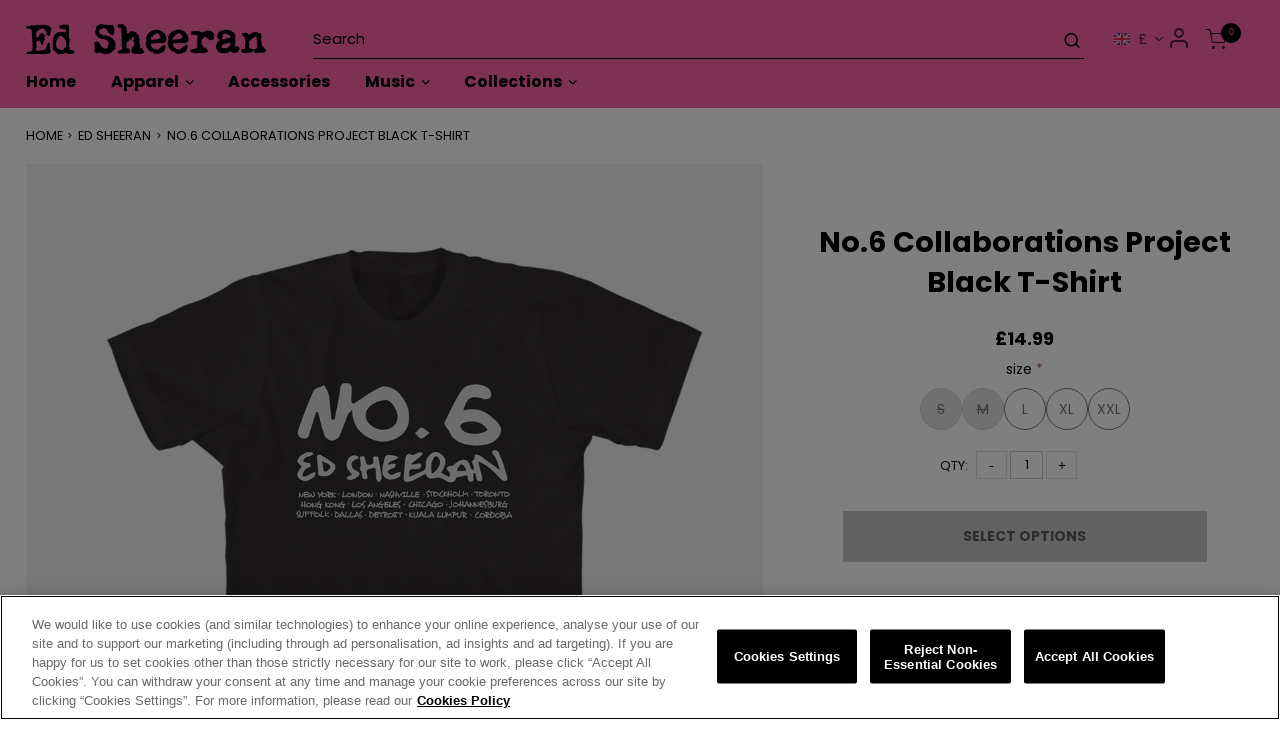

--- FILE ---
content_type: text/html;charset=UTF-8
request_url: https://store.edsheeran.com/gb/ed-sheeran/no.6-collaborations-project-black-t-shirt/0190295410636_CONFIG.html
body_size: 28164
content:
<!DOCTYPE html>
<html lang="en">
<head>




	

	





<script>var VWOPageContext = {};</script>

<script>
var VWOMeta = "No.6 Collaborations Project Black T-Shirt Ed Sheeran Available Now",
	VWOKeywords = "";
</script>



	

<!-- Start VWO Async SmartCode -->
<script type="text/plain" class="optanon-category-C0002" id="vwoCode">
window._vwo_code || (function() {
var account_id=210763,
version=2.0,
settings_tolerance=2000,
library_tolerance=2500,
use_existing_jquery=false,
hide_element='body',
hide_element_style = 'opacity:0 !important;filter:alpha(opacity=0) !important;background:none !important',
/* DO NOT EDIT BELOW THIS LINE */
f=false,w=window,d=document,v=d.querySelector('#vwoCode'),cK='_vwo_'+account_id+'_settings',cc={};try{var c=JSON.parse(localStorage.getItem('_vwo_'+account_id+'_config'));cc=c&&typeof c==='object'?c:{}}catch(e){}var stT=cc.stT==='session'?w.sessionStorage:w.localStorage;code={use_existing_jquery:function(){return typeof use_existing_jquery!=='undefined'?use_existing_jquery:undefined},library_tolerance:function(){return typeof library_tolerance!=='undefined'?library_tolerance:undefined},settings_tolerance:function(){return cc.sT||settings_tolerance},hide_element_style:function(){return'{'+(cc.hES||hide_element_style)+'}'},hide_element:function(){return typeof cc.hE==='string'?cc.hE:hide_element},getVersion:function(){return version},finish:function(){if(!f){f=true;var e=d.getElementById('_vis_opt_path_hides');if(e)e.parentNode.removeChild(e)}},finished:function(){return f},load:function(e){var t=this.getSettings(),n=d.createElement('script'),i=this;if(t){n.textContent=t;d.getElementsByTagName('head')[0].appendChild(n);if(!w.VWO||VWO.caE){stT.removeItem(cK);i.load(e)}}else{n.fetchPriority='high';n.src=e;n.type='text/javascript';n.onerror=function(){_vwo_code.finish()};d.getElementsByTagName('head')[0].appendChild(n)}},getSettings:function(){try{var e=stT.getItem(cK);if(!e){return}e=JSON.parse(e);if(Date.now()>e.e){stT.removeItem(cK);return}return e.s}catch(e){return}},init:function(){if(d.URL.indexOf('__vwo_disable__')>-1)return;var e=this.settings_tolerance();w._vwo_settings_timer=setTimeout(function(){_vwo_code.finish();stT.removeItem(cK)},e);var t=d.currentScript,n=d.createElement('style'),i=this.hide_element(),r=t&&!t.async&&i?i+this.hide_element_style():'',c=d.getElementsByTagName('head')[0];n.setAttribute('id','_vis_opt_path_hides');v&&n.setAttribute('nonce',v.nonce);n.setAttribute('type','text/css');if(n.styleSheet)n.styleSheet.cssText=r;else n.appendChild(d.createTextNode(r));c.appendChild(n);this.load('https://dev.visualwebsiteoptimizer.com/j.php?a='+account_id+'&u='+encodeURIComponent(d.URL)+'&vn='+version)}};w._vwo_code=code;code.init();})();
</script>
<!-- End VWO Async SmartCode -->




<meta charset=UTF-8>
<meta http-equiv="x-ua-compatible" content="ie=edge">
<meta name="viewport" content="width=device-width, initial-scale=1">

<title>No.6 Collaborations Project Black T-Shirt | Ed Sheeran</title>
<meta name="description" content="No.6 Collaborations Project Black T-Shirt Ed Sheeran Available Now"/>
<meta name="keywords" content=""/>

<meta name="twitter:card" content="summary" />
<meta property="og:url" content="https://store.edsheeran.com/gb/ed-sheeran/no.6-collaborations-project-black-t-shirt/0190295410636_CONFIG.html" />
<meta property="og:title" content="No.6 Collaborations Project Black T-Shirt" />
<meta property="og:media" content="https://store.edsheeran.com/on/demandware.static/-/Sites-warner-master/default/dw1d7f769c/pdp-img-eu/19mxt_studio-tee_2.png" />




<meta property="og:image" content="https://store.edsheeran.com/on/demandware.static/-/Sites-warner-master/default/dw1d7f769c/pdp-img-eu/19mxt_studio-tee_2.png">



<meta property="og:image:alt" content="No.6 Collaborations Project Black T-Shirt">



<meta property="og:type" content="product">



<meta property="og:site_name" content="Ed Sheeran - Official Store">



<meta property="og:description" content="No.6 Collaborations Project Black T-Shirt Ed Sheeran Available Now">






<link rel="icon" type="image/png" href="/on/demandware.static/-/Sites/default/dwd22d8c5a/Ed_Sheeran/ed-sheeran_favicon-play-2025.png" sizes="16x16" />


<link rel="icon" type="image/png" href="/on/demandware.static/-/Sites/default/dwd22d8c5a/Ed_Sheeran/ed-sheeran_favicon-play-2025.png" sizes="48x48" />


<link rel="icon" type="image/png" href="/on/demandware.static/-/Sites/default/dwd22d8c5a/Ed_Sheeran/ed-sheeran_favicon-play-2025.png" sizes="192x192" />


<style>
body {
opacity: 0;
}
</style>
<link rel="preload" as="style" href="/on/demandware.static/Sites-Ed_Sheeran_EU-Site/-/en_GB/v1769493916044/css/global.css" data-cssvars onload="this.onload=null;this.rel='stylesheet'"/>

<link rel="preload" as="style" href="/on/demandware.static/Sites-Ed_Sheeran_EU-Site/-/en_GB/v1769493916044/css/twenty_one_pilots.css" data-cssvars onload="this.onload=null;this.rel='stylesheet'"/>
<script defer src="/on/demandware.static/Sites-Ed_Sheeran_EU-Site/-/en_GB/v1769493916044/js/twenty_one_pilots.js"></script>




<style>
    @font-face {
        font-family: 'acf-font';
        src: url('/on/demandware.static/Sites-Ed_Sheeran_EU-Site/-/default/dwa65f5426/fonts/acf-font.woff');
        src: url('/on/demandware.static/Sites-Ed_Sheeran_EU-Site/-/default/dwa65f5426/fonts/acf-font.woff') format('woff');
        font-weight: normal;
        font-style: normal;
    }

    @font-face {
        font-family: 'Open Sans';
        src:url('/on/demandware.static/Sites-Ed_Sheeran_EU-Site/-/default/dwe8365ad1/fonts/OpenSans-Regular.woff') format('woff');
        font-weight: normal;
        font-style: normal;
    }

    @font-face {
        font-family: 'Open Sans';
        src: url('/on/demandware.static/Sites-Ed_Sheeran_EU-Site/-/default/dwb682a30f/fonts/OpenSans-Bold.woff') format('woff');
        font-weight: bold;
        font-style: normal;
    }
</style>


<link rel="stylesheet" href="/on/demandware.static/Sites-Ed_Sheeran_EU-Site/-/en_GB/v1769493916044/css/product/detail.css"  data-cssvars />

<link rel="stylesheet" href="/on/demandware.static/Sites-Ed_Sheeran_EU-Site/-/en_GB/v1769493916044/css/experience/components/layouts/up4ProductsCarousel.css"  data-cssvars />

<link rel="stylesheet" href="/on/demandware.static/Sites-Ed_Sheeran_EU-Site/-/en_GB/v1769493916044/css/components/breadcrumbs.css"  data-cssvars />


<meta name="google-site-verification" content="" />


<meta name="robots" content="noimageai"> <meta name="robots" content="noai"><!-- OneTrust Cookies Consent Notice start --> <script id="onetrustcdn" src="https://cdn.cookielaw.org/scripttemplates/otSDKStub.js" data-document-language="true" type="text/javascript" charset="UTF-8" data-domain-script="aa9ea645-8403-4e84-ae4a-6802be8412b7"></script>  <script type="text/javascript">        function OptanonWrapper() {    var allLinks = document.querySelectorAll('a[href*="https://www.wminewmedia.com/cookies-policy/"]:not([href*="?ot="])');   for (i = 0; i < allLinks.length; i++) {   let href = allLinks[i].href;  href = href + '?ot=' + document.getElementById('onetrustcdn').getAttribute('data-domain-script') + '&url=' + window.location.hostname;  allLinks[i].setAttribute("href", href);   allLinks[i].setAttribute("target", "_blank");   }   function callApi(url) {     const Http = new XMLHttpRequest();    Http.open("GET", url);    Http.send();  }   var baseUrl;var path = window.location.pathname.match(/^\/(de|it|es|fr|gb|eu)\//g);if(path != null && path.length > 0 ){  baseUrl = window.location.origin + path[0];}if (baseUrl == null){ var logo = $("a.logo-home"); if(logo != null && logo.length > 0){               baseUrl = $("a.logo-home")[0].href; }}if (baseUrl == null){  baseUrl = window.location.origin + '/';}var consentUrl = baseUrl + 'consent-tracking/';  var activeGroups = typeof OnetrustActiveGroups === 'string' ? OnetrustActiveGroups : '';   if (activeGroups.includes('C0002')) { consentUrl = consentUrl + '?consent=true'; callApi(consentUrl); }  else{ consentUrl = consentUrl + '?consent=false'; callApi(consentUrl); } var eOT = new Event("OneTrustGroupsUpdated"); document.dispatchEvent(eOT); }  </script> <link rel="stylesheet" type="text/css"     href="https://www.wminewmedia.com/cookies-policy/onetrust/ot.css"> <!-- OneTrust Cookies Consent Notice end -->


<script type="text/javascript">var digitalData = {"settings":{"reportSuites":"wmg,wmggbglobal,wmggbedsheeran,wmgwmiedsheeran,wmgeu,wmguk","currencyCode":"GBP"},"content":{"artist":"Ed Sheeran","label":"Warner Music International","subLabel":"Atlantic Records UK"},"page":{"pageInfo":{"pageName":"Ed Sheeran:Store:No.6 Collaborations Project Black T-Shirt","language":"en_GB","server":"Ed Sheeran:Store","platform":"SFCC:Platinum:EU","storeID":"73300","devTeam":"WMG Commerce"},"category":{"primaryCategory":"Ed Sheeran:Store","pageType":"store:product"}},"user":{"profile":{}},"product":[{"productInfo":{"productID":"0190295410636_CONFIG"},"price":"14.99"}]};</script>


<!-- Data Layer object Insertion --><script src="https://assets.adobedtm.com/launch-EN59508fcba8384036a9ee512e0ada9b93.min.js" async></script>





<link rel="preload" as="style" href="/on/demandware.static/Sites-Ed_Sheeran_EU-Site/-/en_GB/v1769493916044/css/bis.css" />



<link rel="preconnect" href="//fonts.googleapis.com" />
<link rel="preconnect" href="//cdn.cookielaw.org" />







<link rel="preload" as="style" href="https://fonts.googleapis.com/css2?family=Poppins:wght@400;700&display=swap" />
<link rel="stylesheet" href="https://fonts.googleapis.com/css2?family=Poppins:wght@400;700&display=swap" />





<link rel="preload" as="style" href="/on/demandware.static/-/Sites-Ed_Sheeran_EU-catalog/en_GB/v1769493916044/fontello-embedded.css" />

<link rel="stylesheet" href="/on/demandware.static/Sites-Ed_Sheeran_EU-Site/-/en_GB/v1769493916044/icomoon/css/style.css" />
<style>
[class^="icon-"]::before, [class*=" icon-"]::before {
margin: 0;
}
</style>

<style data-cssvars>


:root {

--font-primary: 'Poppins', 'Open Sans', sans-serif;


--font-secondary: 'Yellix-Bold', 'Open Sans', sans-serif;

--text-primary: #000;
--text-secondary: #000;
--text-special: #101010;
--text-special-2: #000;
--text-disabled: #AFAFAF;
--background-primary: #fff;
--background-secondary: #000;
--background-special: #fff;
--background-special-2: #fff;
--success-primary: #5CBC42;
--success-primary-text: #000;
--error-primary: #CF4646;
--error-primary-text: #fff;
--border-primary: #eee;
--border-secondary: #ddd;
--border-special: #777777;
--border-special-2: #F6F6F6;
--border-special-3: #ddd;
--font-icons: 'acf-font', sans-serif;
--logo-width-mobile: 140px;
--logo-margin-mobile: 0 auto;
--logo-width-desktop: 240px;
--logo-margin-desktop: 0 auto 0 0;
--header-text-color-mobile: #000;
--header-background-color-mobile: #FD65A8;
--header-border-color-mobile: transparent;
--header-text-color-desktop: #000;
--header-background-color-desktop: #FD65A8;
--header-border-color-desktop: transparent;
--header-back-cta-color: #000;
--header-minicart-qty-background-mobile: #000;
--header-minicart-qty-background-desktop: #000;
--header-search-border-width-mobile: 1px;
--header-search-border-width-desktop: 0 0 1px 0;
--search-overlay-background-mobile: #efefef;
--search-overlay-background-desktop: #fff;
--search-overlay-text-mobile: #000;
--search-overlay-text-desktop: #000;
--search-overlay-border-mobile: #b4b4b4;
--search-overlay-border-desktop: #b4b4b4;
--overlays-background-color-desktop: #eee;
--footer-background-color: #fd65a8;
--footer-background-color-accent: #fd65a8;
--footer-overlays-background-color: #000;
--footer-email-signup-background-color: transparent;
--footer-collapsible-border-color: #000;
--promo-text-color: #fff;
--promo-background-color: #111;
--email-signup-promo-text-color: #FFF;
--email-signup-promo-background-color: #fff;
--email-signup-overlay-text-color: #1A1A1A;
--email-signup-overlay-background-color: white;
--top-nav-items-alignment: flex-start;
--top-nav-text-color-mobile: #000;
--top-nav-background-color-mobile: #fff;
--top-nav-text-color-desktop: #000;
--top-nav-background-color-desktop: transparent;
--top-nav-font-size-mobile: 1rem;
--top-nav-font-size-desktop: 1rem;
--top-nav-rollover-text-color: #000;
--top-nav-rollover-background-color: transparent;
--top-nav-overlay-background-color: white;
--top-nav-overlay-text-color: #201F1F;
--top-nav-overlay-item-border-color: #D8D8D8;
--top-nav-overlay-item-hover-text-color: #201F1F;
--top-nav-overlay-item-hover-background-color: #D2D2D2;
--top-nav-overlay-item-hover-border-color: #D2D2D2;
--top-nav-overlay-items-alignment: center;
--product-tile-name-font-size-mobile: 1.05rem;
--product-tile-name-font-size-desktop: 1.2rem;
--product-tile-name-font-color: #000;
--product-tile-name-font-weight: bold;
--product-tile-price-font-size-mobile: 1rem;
--product-tile-price-font-size-desktop: 1rem;
--product-tile-price-font-color: #000;
--product-tile-price-font-weight: 400;
--product-tile-text-alignment: left;
--product-tile-rollover-background-color: #AFAFAF;
--product-tile-rollover-background-opacity: 0.5;
--ada-ctas-outline: none;
--promo-cta-close-color: var(--promo-text-color);
--emailpromo-cta-close-color: var(--promo-text-color);
/* Forms specific variables */
--form-title-case: none;
--form-cta-case: uppercase;
--form-label-case: none;
--form-label-color: var(--text-primary);
--form-border-color: #9f9f9f;
--form-input-color: #000;
--form-input-bg-color: #fff;
}
/* forms specific classes which use variables defined trough Theme Customizer */
.tcFormTitleCase {
text-transform: var(--form-title-case) !important;
}
.tcFormCTACase,
.tcFormCTACase:hover {
text-transform: var(--form-cta-case) !important;
}
.tcFormLabel {
text-transform: var(--form-label-case);
color: var(--form-label-color);
}
.tcFormInput,
.braintree-text-input,
.form-control.tcFormInput:focus,
.form-control.tcFormInput {
color: var(--form-input-color) !important;
background-color: var(--form-input-bg-color) !important;
border-color: var(--form-border-color) !important;
}
.tcFormInput.is-invalid:focus,
.tcFormInput.is-invalid {
border-color: var(--error-primary) !important;
}
/* Force Search Input to be black copy on white background CR WARBD-3164 */
.form-control.search-field::placeholder,
.form-control.search-field {
background-color: white !important;
color: black !important;
}
/* Force autofill styling to be identical to normal input styling CR WARBD-3154 */
input:-webkit-autofill,
input:-webkit-autofill:active,
input:-webkit-autofill:focus,
input:-webkit-autofill:hover,
select:-webkit-autofill,
select:-webkit-autofill:active,
select:-webkit-autofill:focus,
select:-webkit-autofill:hover,
select:-webkit-autofill option,
select:-webkit-autofill:active option,
select:-webkit-autofill:focus option,
select:-webkit-autofill:hover option {
-webkit-text-fill-color: var(--form-input-color) !important;
background-clip: initial !important;
-webkit-transition: none !important;
-webkit-box-shadow: 0 0 0 30px var(--form-input-bg-color) inset !important;
background-color: var(--form-input-bg-color) !important;
}
body {
font-family: var(--font-primary);


background-color: #fff;

}



/* Ed Sheeran April 2025  */

.yt-video--caption,
.footer-email-signup h2,
.product-tile .tile-body .pdp-link a,
.menu-footer,
.product-detail .product-name {
  /* text-transform: uppercase; */
}

.text-justify {
  text-align: unset !important;
}
section.page-breadcrumbs {
  font-size: 0.8rem;
}

select.form-control {
  color: inherit;
}

/* Header  */
header,
.site-navigation.border-bottom {
  border-bottom: 0 !important;
}
.header-banner {
  color: var(--promo-text-color);
  text-wrap: balance;
}
.header-banner--common {
padding-block: 10px;
}
.header-banner .content {
padding: 0 30px;
}

.minicart .minicart-quantity {
  color: var(--header-background-color-desktop);
  font-family: sans-serif;
  line-height: 2;
}
.icon-shopping-bag:before {
  content: '\e826';
  color: var(--top-nav-text-color-desktop);
  font-size: 22px;
}
.icon-account:before {
  font-size: 24px;
  vertical-align: middle;
  margin-top: -4px;
}
.icon-search:before {
  font-size: 18px;
}
.country-selector--desktop .country-selector__icon-collapsed,
.country-selector--desktop .country-selector__icon-expanded {
  padding: 0 13px 0 2px;
}
@media (min-width: 1024px) {
  .minicart .minicart-quantity {
    right: -1px;
  }

  .wmg-header .wmg-header__logo,
  .wmg-header .wmg-header__minicart,
  .wmg-header .wmg-header__account,
  .wmg-header .wmg-header__country-selector {
    padding: 0;
  }
}
.main-menu__inner a {
  text-transform: none;
  font-weight: bold;
}

.main-menu .country-selector--mobile .country-selector__locale-name {
  text-align: left;
}
.main-menu .country-selector--mobile .country-selector__currency {
  margin: 0 10px 0 0;
  font-weight: normal;
}
.suggestions-list .item .col-9 {
  max-width: unset;
}
@media (min-width: 1024px) {
  .suggestions-list {
    font-size: 0.9rem;
    padding-left: 1.5em;
  }
}

/* header search  */
.form-control.search-field::placeholder,
.form-control.search-field {
  background-color: transparent !important;
  color: var(--top-nav-text-color-desktop) !important;
  border-color: inherit;
}
.site-search input:focus {
  border-color: #fff;
}
@media (min-width: 768px) {
  .wmg-header .wmg-search-wrapper input {
    padding-left: 0;
  }
  .site-search .header-search {
    right: 0;
  }
}

/* Hide duplicated logo on mobile */
@media (max-width: 1024px) {
  .mobile.brand {
    display: none !important;
  }
}

/* Balance header space on tiny screens */
@media (max-width: 440px) {
  .nav-search-icon,
  .navbar-header .user {
    display: none;
  }
}

/* Search button color in mobile menu */
.menu-toggleable-left .icon-search:before {
  color: #000;
}

/* Promotions */
.promotions .content {
  text-align: center;
  font-weight: 600;
  padding: 1em;
  color: #d62f79;
}

.single-approaching-discount {
  color: #fff;
  background: var(--success-primary);
  padding: 1em;
  font-weight: 600;
}

/* Consistent dropdown styling */
.wmg-header .country-selector--desktop .dropdown-menu {
  border: 1px solid rgba(0, 0, 0, 0.2);
}

/* Max width on the checkout */
[id='checkout-main'] {
  max-width: 1840px;
}

@media (min-width: 1024px) {
  [id='checkout-main'] {
    padding: 0 2%;
  }
}

/* Fix recaptcha badge overlap on mobile */
@media (max-width: 768px) {
  .copyright-notice {
    margin-bottom: 100px;
  }
}

/* New SVG flags for the store switcher */
.country-selector__current-country-icon,
.country-selector__icon {
  width: 1rem;
  margin-right: 0.5rem;
}

/* Mobile menu styling */
.menu-toggleable-left.in .nav-item + .nav-item:not(.nav-item__login, .nav-item__account, .nav-item__wishlist, .nav-item__back-cta) {
  border: 0;
}

.wmg-header .country-selector--desktop .dropdown-toggle {
  background: none;
}

.main-menu__inner a::after {
  background-color: var(--top-nav-text-color-desktop);
  display: none;
}

@media (max-width: 1024px) {
  /* mobile search  */
  .form-control.search-field::placeholder,
  .form-control.search-field {
  }
  .menu-toggleable-left .icon-search:before {
    /* color: #fff; */
  }
  /* .suggestions {
    background-color: #272727;
    border: 1px solid #3d3c3c;
    color: #fff;
  } */
  .suggestions-list {
    padding-left: 1rem;
  }
  .suggestions-list .col-9 {
    max-width: unset;
  }
  .suggestions-list a {
    text-transform: none;
    font-weight: normal;
  }
  /* .multilevel-dropdown .dropdown-item,
  .suggestions .header:not(:first-child) {
    border-color: #3d3c3c !important;
  } */
  /* nav links */
  .dropdown-menu a,
  .menu-group a,
  .nav-menu a {
    border: 0;
  }
  .multilevel-dropdown .dropdown-item .dropdown-link,
  .menu-toggleable-left.in .nav-item .nav-link {
    padding: 11px 0;
  }
  .nav-item__account,
  .nav-item__login {
    margin-top: 1.5rem;
  }
  .navbar-nav {
    margin-top: 2.5rem;
  }
  .multilevel-dropdown .dropdown-item + .dropdown-item {
    border: 0;
  }
  .dropdown-item.top-category a {
    margin-left: 25px;
    font-weight: bold;
    font-size: 1.2rem;
  }
  .nav-item.dropdown .back button {
    position: absolute;
    left: -25px;
    top: 23px;
  }
  .suggestions__category-img,
  .suggestions__product-img {
    display: inline-block;
  }
}

.dropdown-country-selector .dropdown-item:hover span:last-child {
  text-decoration: underline;
}

/* PDP sizes  */
.attribute--size button.swatch-attribute {
  color: #777;
}

/* PDP quantity stepper */
.attribute.quantity {
  max-width: unset;
  flex: 1 1 100%;
}
.attribute.quantity label {
  font-weight: normal;
  display: inline;
  margin-right: 0.3em;
  font-size: 0.8rem;
  text-transform: uppercase;
  margin-left: -1.3em;
}
.attribute .quantity-select {
  padding-left: 0;
  padding-right: 0;
  margin: 0 3px;
  border-radius: 0;
  width: 2.5em;
  border: 1px solid #ccc;
}
.attribute .quantity-button {
  border-color: #e0e0e0;
}
.attribute .quantity-select:focus {
  border-color: #333;
}
.attribute .quantity-button.minus:before {
  content: '-';
  color: var(--text-primary);
}
.attribute .quantity-button.plus:before {
  content: '+';
  color: var(--text-primary);
}

/* Center image in 'view large' popup */
.main-image-wrapper .view-large-image-container .image-container .main-image img {
  margin: auto;
}

.main-image-wrapper .view-large-image-container .image-container .main-image img,
.main-image-wrapper .view-large-image-container .image-container {
  background: #fff;
}

button.view-large-image {
  background: none;
  border: 0;
  text-decoration: underline;
  color: var(--text-primary);
}
button.view-large-image:hover {
  text-decoration: none;
}

/* Footer ----------------------------------- */
footer,
footer a {
  color: var(--top-nav-text-color-desktop);
}

.menu-footer--socials {
  align-items: center;
  margin: 1rem auto;
  max-width: 300px;
  max-width: fit-content;
}
.social-icon {
  margin: 4px;
}
.icon-spotify {
  width: 1.4em;
}
.icon-apple {
  width: 1.3em;
}
.footer-logo {
  display: block;
  margin: 0 auto;
  width: 205px;
  max-width: 80%;
}

.footer-email-signup__form button {
  background: var(--text-primary);
  color: #fff;
  border-color: var(--text-primary);
}
.footer-email-signup__form button:hover {
  background: #fff;
  color: var(--text-primary);
  border-color: var(--text-primary);
}

.footer-email-signup__form .custom-checkbox .custom-control-label:before,
.footer-email-signup__form .footer-email-signup__email-field {
  border-color: var(--text-primary) !important;
  background: none !important;
}
.footer-email-signup__form .footer-email-signup__email-field::placeholder {
  color: var(--text-primary);
}

.footer-email-signup a,
.footer-email-signup__label,
.footer-email-signup .privacy-policy-label,
.privacy-policy-label {
  font-weight: 300;
  font-size: 0.9rem;
}

.legal-bar {
  font-size: 0.8rem;
}
footer .legal-bar .copyright,
footer .legal-bar a {
  margin: 0.2em 0.5em;
}
footer hr.bottom-separator {
  border-color: #000;
}
footer {
  --error-primary: #070707;
}

footer a:focus,
footer a:hover,
footer .menu-footer.content a:hover {
  color: var(--text-primary);
}

.footer-container h2[data-toggle='collapse'] {
  border: none;
}

/* buttons  */
.show-more .btn,
.footer-email-signup__form button,
.shop-cta,
.scaled-and-icy-video .shop-cta,
.add-to-cart-global,
.product-detail button.add-to-cart,
.btn-outline-primary,
.button-primary,
.address-selector-block .btn-add-new,
.address-selector-block .btn-show-details,
.checkout-continue .checkout-btn,
.btn-primary,
.footer-email-signup__form div.form-group.required div.input-group button.btn-primary {
  border-radius: 0;
  /* background: #000; */
  /* border-color: #000; */
  text-transform: uppercase;
  font-weight: bold;
  box-shadow: none;
}

/* Secondary  */
.add-new-card,
.btn-add-new,
.btn-show-details,
.address-selector-block .btn-add-new,
.address-selector-block .btn-show-details,
.promo-code-submit .promo-code-btn {
  background: #fff;
  border: 1px solid var(--background-secondary);
  color: var(--background-secondary);
}
.add-new-card:hover,
.btn-add-new:hover,
.btn-show-details:hover,
.address-selector-block .btn-add-new:hover,
.address-selector-block .btn-show-details:hover,
.promo-code-submit .promo-code-btn:hover {
  color: #fff;
  background: var(--background-secondary);
}

#link {
  text-decoration: underline;
}

h1.page-title,
h1.page-title::before {
  background: var(--header-background-color-desktop);
}

.product-detail .product-name {
  font-size: 1.8rem;
}
.price {
  color: #000;
}

.navbar-header .user .popover {
  font-family: var(--font-primary);
}

.glide__slide .product-tile .tile-body .price,
.glide__slide .product-tile .tile-body .pdp-link a {
  font-size: 0.8rem;
  display: block;
}

@media (max-width: 440px) {
  .nav-search-icon,
  .navbar-header .user {
    display: none !important;
  }
}
div.product-detail-tabs div.card-body {
  /* font-size: 0.9rem; */
}

footer .collapseWrapper h2.title {
  padding-bottom: 10px;
}
footer .footer-container {
  padding-block: 0;
}

@media (min-width: 1024px) {
  .main-menu__inner .navbar .nav-item {
    margin-right: 35px;
  }

  .main-menu__inner [data-toggle='dropdown'] .nav-item__icon--mobile {
    display: inline;
  }
  .main-menu__inner .navbar .nav-item .icon-chevron-right:before {
    transform: rotate(90deg);
    font-size: 8px;
    position: relative;
    top: -0.2em;
    right: -0.3em;
  }
}
.navbar.bg-inverse .navbar-nav .nav-link::after {
  border: 0;
}
.navbar.bg-inverse .navbar-nav .nav-link:hover {
  text-decoration: underline;
}

div.size-chart {
  margin: auto;
  padding-top: 1em;
}

form.footer-email-signup__form::before {
  display: block;
  font-size: 1.6rem;
  font-weight: bold;
  margin-bottom: 1rem;
  content: 'Subscribe to receive special offers';
  text-transform: uppercase;
  text-align: center;
  text-wrap: pretty;
}
@media (max-width: 7687px) {
  form.footer-email-signup__form::before {
    font-size: 1.4rem;
  }
}
form.footer-email-signup__form h2 {
  display: none;
}

.search-results .category-name {
  margin: 0;
  padding: 1em 0 0.5em;
  font-size: 2.5rem;
  text-align: left;
  text-transform: none;
}
@media (max-width: 1840px) {
  .search-results .category-name {
    padding-inline: 1rem;
  }
}

/* bundle PDP layout */
.product-set-detail .col-md-6 {
  max-width: unset;
  padding: 0;
}

@media (min-width: 768px) {
  .container.product-detail.product-set-detail {
    margin-top: 0;
  }
}

.product-detail .product-name {
  padding-inline: 0;
}
div.availability .in-stock {
  line-height: 1.5;
}
div.availability .in-stock,
div.availability .not-available {
  text-align: center;
  display: block;
}

div.availability .availability-msg {
  text-align: center;
}
.pre-order-note {
  font-size: 0.8em;
}
.product-set-options-form .mb-4 {
  margin-bottom: 0.5rem !important;
}
.product-set-options-form .col-lg-10 {
  max-width: unset;
}
.product-set-options-form {
  font-size: 0.9rem;
  overflow: hidden;
  padding: 1em 1em 1em 2em;
  max-width: 31em;
  max-width: fit-content;
  margin-inline: auto;
}

.product-set-options-form p {
  text-align: center;
  text-transform: uppercase;
  font-weight: bold;
}
.product-set-options-form .col-12 p {
  text-align: left;
  font-weight: normal;
  text-transform: none;
}
.add-to-cart-global {
  margin: auto;
  display: block;

  width: 95%;
}

@media (max-width: 768px) {
  .product-set-options-form {
    padding: 1em;
  }
}
@media (min-width: 1024px) {
  .add-to-cart-global {
    max-width: 26em;
  }
}
.add-to-cart-global.disabled,
.add-to-cart-global:disabled {
  background-color: #a8a8a8;
  border-color: #a8a8a8;
  -webkit-box-shadow: none;
  box-shadow: none;
  color: #000;
}

/* Home hero banner */
body:has(#homepage-Ed_Sheeran_EU .up-1-item-carousel) .wmg-header__logo,
.page:has(.home-hero) .wmg-header__logo {
  filter: invert(1);
}

body:has(#homepage-Ed_Sheeran_EU .up-1-item-carousel) .navbar-header .navbar-header-link .nav-icon:before,
.page:has(.home-hero) .navbar-header .navbar-header-link .nav-icon:before,
body:has(#homepage-Ed_Sheeran_EU .up-1-item-carousel) .icon-shopping-bag:before,
.page:has(.home-hero) .icon-shopping-bag:before,
body:has(#homepage-Ed_Sheeran_EU .up-1-item-carousel) .icon-burger:before,
.page:has(.home-hero) .icon-burger:before {
  color: #fff;
}
@media (min-width: 1024px) {
  body:has(#homepage-Ed_Sheeran_EU .up-1-item-carousel) .icon-search:before,
  body:has(#homepage-Ed_Sheeran_EU .up-1-item-carousel) .wmg-header .wmg-search-wrapper .search-field::placeholder,
  body:has(#homepage-Ed_Sheeran_EU .up-1-item-carousel) .wmg-header .wmg-search-wrapper .search-field,
  body:has(#homepage-Ed_Sheeran_EU .up-1-item-carousel) .icon-search:before,
  body:has(#homepage-Ed_Sheeran_EU .up-1-item-carousel) .navbar-header .navbar-header-link .nav-icon:before,
  body:has(#homepage-Ed_Sheeran_EU .up-1-item-carousel) #dropdownCountrySelector,
  body:has(#homepage-Ed_Sheeran_EU .up-1-item-carousel) .navbar.bg-inverse .navbar-nav .nav-link,
  .page:has(.home-hero) .icon-search:before,
  .page:has(.home-hero) .wmg-header .wmg-search-wrapper .search-field::placeholder,
  .page:has(.home-hero) .wmg-header .wmg-search-wrapper .search-field,
  .page:has(.home-hero) .icon-search:before,
  .page:has(.home-hero) .navbar-header .navbar-header-link .nav-icon:before,
  .page:has(.home-hero) #dropdownCountrySelector,
  .page:has(.home-hero) .navbar.bg-inverse .navbar-nav .nav-link {
    color: #fff !important;
  }
  body:has(#homepage-Ed_Sheeran_EU .up-1-item-carousel) .wmg-header .wmg-search-wrapper input,
  .page:has(.home-hero) .wmg-header .wmg-search-wrapper input {
    border-bottom-color: #fff;
  }
}

/* @media (min-width: 768px) { */
body:has(#homepage-Ed_Sheeran_EU .up-1-item-carousel) .user-logged .icon-chevron-down:before,
body:has(#homepage-Ed_Sheeran_EU .up-1-item-carousel) .icon-search:before,
.page:has(.home-hero) .user-logged .icon-chevron-down:before,
.page:has(.home-hero) .icon-search:before {
  color: #fff !important;
}
body:has(#homepage-Ed_Sheeran_EU .up-1-item-carousel) .search-mobile .icon-search:before,
.page:has(.home-hero) .search-mobile .icon-search:before {
  color: var(--text-primary) !important;
}
/* } */

/* banner behind header  */
/* .page:has(.home-hero) .ACF-page {
  overflow: unset;
}
.page:has(.home-hero) header {
  background: none;
}
.page:has(.home-hero) .home-hero {
  margin-top: -112px;
} */

.home-hero {
}
.home-hero h2 {
  text-transform: none;
  font-size: 1.2em;
}
.home-hero a {
  text-decoration: underline;
}
.home-hero a:hover {
  text-decoration: none;
}
.home-hero p {
  text-transform: none;
  font-size: 0.9em;
  color: inherit;
}

/* Home  */
@media (max-width: 768px) {
  .new-arrivals-products .layout-middle-aligned .new-arrivals-products__tiles-wrapper {
    padding: 0;
  }
  .new-arrivals-products__tiles-wrapper .experience-region {
    grid-gap: 10px;
  }
  .product-tile .tile-body .pdp-link {
    display: block;
    line-height: 1.2;
  }
  .product-tile .tile-body .price {
    margin-bottom: 1em;
  }
}

@media (max-width: 768px) {
  h3.new-arrivals-products__title {
    margin: 1em 0;
    position: relative;
    left: -1rem;
  }
}
h3.new-arrivals-products__title {
  font-weight: bold;
  font-size: 2em;
  border-bottom: 1px solid var(--border-primary);
  padding-bottom: 0.5em;
}

.play-section {
  margin-top: 30px;
}
.play-section img {
  max-width: 100%;
}
.play-section h2 {
  text-align: center;
}
.play-section svg {
  width: 120px;
  height: auto;
}
.play-section .btn-primary {
  display: block;
  padding: 0.5em;
  box-shadow: none;
  color: var(--text-primary);
}
.play-section .yt-video {
  display: flex;
  align-self: stretch;
}
.play-section img {
  object-fit: cover;
}
@media (min-width: 1024px) {
  .play-section {
    margin-top: 60px;
    display: flex;
    gap: 2em;
    align-items: center;
  }
  .play-section .btn-primary {
    max-width: 18em;
  }
  .play-section h2 {
    margin-top: 0;
    text-align: left;
  }
  .play-section svg {
    width: 140px;
  }
}

.product-tile .tile-body .pdp-link a {
  line-height: 1.3;
}

/* checkout  */
.card-header {
  background: #f9f9f9;
  color: #000;
}
.card-header h2,
.card-header a,
.card-header h3 {
  color: inherit;
}
.edit-button {
  text-decoration: underline;
}
.edit-button:hover {
  color: #000;
  text-decoration: none;
}
.info-icon .icon {
  color: #fff;
  font-weight: normal;
}
#reset-password-email,
.custom-checkbox .custom-control-label:before {
  border-color: var(--form-border-color) !important;
}
.custom-checkbox .custom-control-input:checked ~ .custom-control-label:after {
  font-size: 1rem;
}

.leading-lines .end-lines span,
.leading-lines .shipping-method-price,
.leading-lines .start-lines span,
.leading-lines label {
  background: transparent;
}

/* OneTrust banner */
#onetrust-consent-sdk #onetrust-pc-btn-handler,
#onetrust-consent-sdk #onetrust-reject-all-handler,
#onetrust-consent-sdk #onetrust-accept-btn-handler {
  background: #000 !important;
  color: #fff !important;
}

#onetrust-consent-sdk #onetrust-banner-sdk a[href] {
  color: #000 !important;
}

.modal-backdrop {
  z-index: 1;
}

div.product-detail .swatch-circle.selected.size-value {
  background: black;
  border-radius: 100%;
}

@media (max-width: 768px) {
  .suggestions .items {
    font-size: 0.8rem;
  }
}
/* Checkout  */
.container.cart {
  max-width: 1840px;
}
.summary-section-label {
  font-weight: bold;
}
.promo-code-form .coupon-code-field {
  border-color: var(--form-border-color);
}

/* Short description  */
.product-desctiption {
  text-align: center;
  text-wrap: balance;
  padding: 1em 0.5em;
}
.product-desctiption a {
  text-decoration: underline;
}
.product-desctiption a:hover {
  text-decoration: none;
}

/* hide blank product tiles */
.product-grid .col-md-3.col-6.tile-item:not(:has(.product)) {
  display: none;
}

/* PDP Availability messaging  */
.availability-msg[data-is-pre-order='true'] div:has(.pre-order-note) p,
.availability-msg[data-is-pre-order='true'] .in-stock {
  border-top: 1px solid #fd65a8;
  max-width: fit-content;
  margin: auto;
  font-weight: bold;
  padding-top: 0.7em;
}
.availability-msg[data-is-pre-order='true'] .in-stock span {
  display: inline-block;
}

div.availability .availability-msg {
  color: #000;
}
div.availability:has(.not-available) .pre-order-note {
  display: none;
}
div.availability .not-available {
  color: #d62f78;
  font-weight: bold;
}

.minicart .popup-promotion .popup-promotion-message {
  font-weight: bold;
}
.minicart .add-to-cart-context .add-to-cart {
  font-size: 0.9em;
  height: auto;
  line-height: inherit;
  padding: 0.5em 1em 0.5em 0.3em;
}

.tile-image__link {
  position: relative;
}
[data-pid='5021732862419'] a.tile-image__link::after,
[data-pid='5021732790118'] a.tile-image__link::after,
[data-pid='5021732790064'] a.tile-image__link::after,
[data-pid='5021732790132'] a.tile-image__link::after,
[data-pid='5021732790088'] a.tile-image__link::after,
[data-pid='5021732790057'] a.tile-image__link::after,
[data-pid='5021732790095'] a.tile-image__link::after,
[data-pid='5021732790101'] a.tile-image__link::after,
[data-pid='5021732790071'] a.tile-image__link::after,
[data-pid='5021732790033'] a.tile-image__link::after {
  content: 'Signed';
  display: inline-block;
  border: 1px solid;
  text-transform: uppercase;
  font-size: 0.8em;
  max-width: 93%;
  font-weight: bold;
  padding: 2px 5px;
  line-height: 1.2;
  position: absolute;
  top: 3px;
  left: 3px;
  text-align: center;
  background: white;
  letter-spacing: 0.5px;
}
@media (min-width: 1024px) {
  .product-tile a.tile-image__link::after {
    top: auto;
    bottom: 5px;
    left: 5px;
  }
}

.suggestions__product[href*='5021732758378'],
.suggestions__product[href*='5021732758286'],
.suggestions__product[href*='5021732961334'] {
  display: none !important;
}
[data-category-id=''] #product-search-results [data-pid='5021732758378'],
[data-category-id=''] #product-search-results [data-pid='5021732758286'],
[data-category-id=''] #product-search-results [data-pid='5021732961334'] {
  display: none !important;
}

.suggestions__category[href*='teddys-vinyl-breakfast'] {
  display: none !important;
}

.btn-home-section {
  background: var(--header-background-color-desktop);
  border-color: var(--header-background-color-desktop);
  color: var(--header-text-color-desktop);
  text-decoration: none;
  margin: 1em auto;
  display: block;
  width: 20em;
  padding: 0.5em;
  min-width: fit-content;
}
.btn-home-section:hover {
  background: white;
  color: black;
}

.products-carousel__carousel-wrapper .glide__slide {
  max-width: 450px;
}


.home-hr {
  border-color: var(--header-background-color-desktop);
  max-width: 90%;
  margin: 2em auto;
}
.home-heading {
  text-align: center;
  font-size: 3rem;
  line-height: 1;
  margin: 1em 0 .5em;
}

@media (max-width: 768px) {
  .home-hr {
    max-width: 100%;
  }
}

/* Home product carousel  */
.ACF-page .glide__slide .product-tile .tile-body .pdp-link a {
  line-height: 1.3;

  font-size: var(--product-tile-name-font-size-mobile);
  font-weight: var(--product-tile-name-font-weight);
}
.ACF-page .glide__slide .product-tile .tile-body .price {
  font-size: var(--product-tile-price-font-size-mobile);
}
@media (min-width: 1024px) {
  .ACF-page .glide__slide .product-tile .tile-body .pdp-link a {
    font-size: var(--product-tile-name-font-size-desktop);
  }
  .ACF-page .glide__slide .product-tile .tile-body .price {
    font-size: var(--product-tile-price-font-size-desktop);
  }
}


/* Play icon as arrows for product carousel  */
.ACF-page .glide__arrow::before {
  display: none;
}

.ACF-page .glide__arrow {
  background: url(https://store.edsheeran.com/on/demandware.static/-/Sites-Ed_Sheeran_EU-Library/default/dw789314a3/images/play-icon-filled.svg) no-repeat;
  background-size: contain;
  transition: opacity .3s;
}
.ACF-page .glide__arrow:hover {
  opacity: .6;
}
.ACF-page .glide__arrow--right {
  transform: none;
}
.ACF-page .glide__arrow--left {
  -webkit-transform: rotate(180deg);
  transform: rotate(180deg);
}
.products-carousel__carousel-wrapper .glide__arrows-right {
  right: -14px;
}
.products-carousel__carousel-wrapper .glide__arrows-left {
  left: -14px;
}


@media (min-width: 1024px) {
  #a2cPlaceholder {
    height: 0!important;
  }
}


.imageTile__image-container.w-100 {
  max-width: 1840px;
  display: block;
  margin: 0 auto;
}

.attribute--size button.swatch-attribute.unselectable span span {
  opacity: 1;
}
.attribute--size button.swatch-attribute.unselectable {
background: #e2e2e2;
color: #000000;
opacity: 1;
border-color: #d2d2d2;
}



/* Homepage carousel  */
@media (min-width: 2100px) {
  .experience-layouts-up1ItemCarousel {
    max-width: 1840px;
    margin: auto;
  }
  .wmg-artist-logo--desktop {
    position: relative;
    left: 15px;
  }
}
.experience-layouts-up1ItemCarousel .imageTile__image-container.w-100 {
  max-width: 100%;
}
body:has(#homepage-Ed_Sheeran_EU .up-1-item-carousel) #wmg-header {
  position: absolute;
  top: 0;
  width: 100%;
  background: none;
  border: 0;
  z-index: 2;
}
body:has(#homepage-Ed_Sheeran_EU .up-1-item-carousel) #wmg-header::after {
  content: '';
  background: linear-gradient(180deg, #000000d9, transparent);
  /* height: 100px; */
  position: absolute;
  top: 0;
  left: 0;
  right: 0;
  bottom: -50%;
  z-index: -1;
}


  .global_delivery-information {
    margin-block: 0!important;
font-size: .9em;
  }

  .global_delivery-information svg {
    fill: #fd65a8!important;
  }


.item-shipping-restrictions {
color: var(--error-primary) !important;
}
</style>




<link rel="canonical" href="https://store.edsheeran.com/gb/ed-sheeran/no.6-collaborations-project-black-t-shirt/0190295410636_CONFIG.html" />

<script type="text/javascript">//<!--
/* <![CDATA[ (head-active_data.js) */
var dw = (window.dw || {});
dw.ac = {
    _analytics: null,
    _events: [],
    _category: "",
    _searchData: "",
    _anact: "",
    _anact_nohit_tag: "",
    _analytics_enabled: "true",
    _timeZone: "Europe/London",
    _capture: function(configs) {
        if (Object.prototype.toString.call(configs) === "[object Array]") {
            configs.forEach(captureObject);
            return;
        }
        dw.ac._events.push(configs);
    },
	capture: function() { 
		dw.ac._capture(arguments);
		// send to CQ as well:
		if (window.CQuotient) {
			window.CQuotient.trackEventsFromAC(arguments);
		}
	},
    EV_PRD_SEARCHHIT: "searchhit",
    EV_PRD_DETAIL: "detail",
    EV_PRD_RECOMMENDATION: "recommendation",
    EV_PRD_SETPRODUCT: "setproduct",
    applyContext: function(context) {
        if (typeof context === "object" && context.hasOwnProperty("category")) {
        	dw.ac._category = context.category;
        }
        if (typeof context === "object" && context.hasOwnProperty("searchData")) {
        	dw.ac._searchData = context.searchData;
        }
    },
    setDWAnalytics: function(analytics) {
        dw.ac._analytics = analytics;
    },
    eventsIsEmpty: function() {
        return 0 == dw.ac._events.length;
    }
};
/* ]]> */
// -->
</script>
<script type="text/javascript">//<!--
/* <![CDATA[ (head-cquotient.js) */
var CQuotient = window.CQuotient = {};
CQuotient.clientId = 'bhcc-Ed_Sheeran_EU';
CQuotient.realm = 'BHCC';
CQuotient.siteId = 'Ed_Sheeran_EU';
CQuotient.instanceType = 'prd';
CQuotient.locale = 'en_GB';
CQuotient.fbPixelId = '__UNKNOWN__';
CQuotient.activities = [];
CQuotient.cqcid='';
CQuotient.cquid='';
CQuotient.cqeid='';
CQuotient.cqlid='';
CQuotient.apiHost='api.cquotient.com';
/* Turn this on to test against Staging Einstein */
/* CQuotient.useTest= true; */
CQuotient.useTest = ('true' === 'false');
CQuotient.initFromCookies = function () {
	var ca = document.cookie.split(';');
	for(var i=0;i < ca.length;i++) {
	  var c = ca[i];
	  while (c.charAt(0)==' ') c = c.substring(1,c.length);
	  if (c.indexOf('cqcid=') == 0) {
		CQuotient.cqcid=c.substring('cqcid='.length,c.length);
	  } else if (c.indexOf('cquid=') == 0) {
		  var value = c.substring('cquid='.length,c.length);
		  if (value) {
		  	var split_value = value.split("|", 3);
		  	if (split_value.length > 0) {
			  CQuotient.cquid=split_value[0];
		  	}
		  	if (split_value.length > 1) {
			  CQuotient.cqeid=split_value[1];
		  	}
		  	if (split_value.length > 2) {
			  CQuotient.cqlid=split_value[2];
		  	}
		  }
	  }
	}
}
CQuotient.getCQCookieId = function () {
	if(window.CQuotient.cqcid == '')
		window.CQuotient.initFromCookies();
	return window.CQuotient.cqcid;
};
CQuotient.getCQUserId = function () {
	if(window.CQuotient.cquid == '')
		window.CQuotient.initFromCookies();
	return window.CQuotient.cquid;
};
CQuotient.getCQHashedEmail = function () {
	if(window.CQuotient.cqeid == '')
		window.CQuotient.initFromCookies();
	return window.CQuotient.cqeid;
};
CQuotient.getCQHashedLogin = function () {
	if(window.CQuotient.cqlid == '')
		window.CQuotient.initFromCookies();
	return window.CQuotient.cqlid;
};
CQuotient.trackEventsFromAC = function (/* Object or Array */ events) {
try {
	if (Object.prototype.toString.call(events) === "[object Array]") {
		events.forEach(_trackASingleCQEvent);
	} else {
		CQuotient._trackASingleCQEvent(events);
	}
} catch(err) {}
};
CQuotient._trackASingleCQEvent = function ( /* Object */ event) {
	if (event && event.id) {
		if (event.type === dw.ac.EV_PRD_DETAIL) {
			CQuotient.trackViewProduct( {id:'', alt_id: event.id, type: 'raw_sku'} );
		} // not handling the other dw.ac.* events currently
	}
};
CQuotient.trackViewProduct = function(/* Object */ cqParamData){
	var cq_params = {};
	cq_params.cookieId = CQuotient.getCQCookieId();
	cq_params.userId = CQuotient.getCQUserId();
	cq_params.emailId = CQuotient.getCQHashedEmail();
	cq_params.loginId = CQuotient.getCQHashedLogin();
	cq_params.product = cqParamData.product;
	cq_params.realm = cqParamData.realm;
	cq_params.siteId = cqParamData.siteId;
	cq_params.instanceType = cqParamData.instanceType;
	cq_params.locale = CQuotient.locale;
	
	if(CQuotient.sendActivity) {
		CQuotient.sendActivity(CQuotient.clientId, 'viewProduct', cq_params);
	} else {
		CQuotient.activities.push({activityType: 'viewProduct', parameters: cq_params});
	}
};
/* ]]> */
// -->
</script>





<script type="application/ld+json">{"@context":"https://schema.org","@type":"Product","name":"No.6 Collaborations Project Black T-Shirt","image":["https://store.edsheeran.com/dw/image/v2/BHCC_PRD/on/demandware.static/-/Sites-warner-master/default/dw1d7f769c/pdp-img-eu/19mxt_studio-tee_2.png?sw=160&sh=160&sm=fit","https://store.edsheeran.com/dw/image/v2/BHCC_PRD/on/demandware.static/-/Sites-warner-master/default/dw1d7f769c/pdp-img-eu/19mxt_studio-tee_2.png?sw=277&sh=335&sm=fit","https://store.edsheeran.com/dw/image/v2/BHCC_PRD/on/demandware.static/-/Sites-warner-master/default/dw1d7f769c/pdp-img-eu/19mxt_studio-tee_2.png?sw=1100&sh=1100&sm=fit"],"description":"No.6 Collaborations Project Black T-Shirt Ed Sheeran Available Now","sku":"0190295410636_CONFIG","brand":{"@type":"Brand","name":"Ed Sheeran"},"offers":{"@type":"Offer","url":"https://store.edsheeran.com/gb/ed-sheeran/no.6-collaborations-project-black-t-shirt/0190295410636_CONFIG.html","priceCurrency":"GBP","price":14.99,"itemCondition":"https://schema.org/NewCondition","availability":"https://schema.org/InStock","seller":{"@type":"WebSite","name":"Warner Music Group"}}}</script>

</head>
<body>

<input type="hidden" id="bis-button-data" data-url="/on/demandware.store/Sites-Ed_Sheeran_EU-Site/en_GB/BackInStock-ProdInfo" data-is-sfra="true"/>



<div class="page"
data-action="Product-Show"
data-category-id="ed_sheeran_eu-category"
data-product-id="0190295410636_CONFIG"
data-querystring="pid=0190295410636_CONFIG">
<header id="wmg-header"
class="">














<a href="#maincontent" class="skip" aria-label="Skip to main content">Skip to main content</a>
<a href="#footercontent" class="skip" aria-label="Skip to footer content">Skip to footer content</a>
<div class="header-banner header-banner--email-signup slide-up d-none">
<div class="container">
<div class="text-center">
<div class="content">






</div>
</div>
</div>
</div>
<div class="header-banner header-banner--common slide-up d-none">
<div class="close-button pull-right">
<button type="button" class="close" aria-label="Close">
<i class="icon-cross" aria-hidden="true"></i>
</button>
</div>
<div class="content">

	 

	
</div>
</div>
<div class="header-banner header-banner--common-2 slide-up d-none">
<div class="close-button pull-right">
<button type="button" class="close" aria-label="Close">
<i class="icon-cross" aria-hidden="true"></i>
</button>
</div>
<div class="content">

	 

	
</div>
</div>
<nav class="site-navigation layout-middle-aligned w-100">
<div class="header">
<div class="search-header-container d-none d-lg-block">


</div>
<div
class="
navbar-header
wmg-header
wmg-header--mobile-variant-1
wmg-header--desktop-variant-2
wmg-header--back-cta-disabled

wmg-header--wishlist-disabled

"
>
<div class="wmg-header__nav-burger">
<button
class="navbar-toggler p-0"
type="button"
aria-controls="sg-navbar-collapse"
aria-expanded="false"
aria-label="Toggle navigation"
>
<i class="navbar-toggler__icon icon-burger"></i>
</button>
</div>
<div class="search-icon d-block d-lg-none">
<i class="nav-search-icon icon-search"></i>
</div>
<div class="brand wmg-header__logo d-none d-lg-flex">
<a
data-gtm="{}"
class="logo-home d-block"
href="https://store.edsheeran.com/gb/"
title="Ed Sheeran"
>







<img class="d-lg-none wmg-artist-logo--mobile" src="/on/demandware.static/-/Sites-Ed_Sheeran_EU-catalog/default/dw1e5dc1d9/images/ed-sheeran_logo-black.svg" alt="Ed Sheeran" />
<img class="hidden-md-down wmg-artist-logo--desktop" src="/on/demandware.static/-/Sites-Ed_Sheeran_EU-catalog/default/dw1e5dc1d9/images/ed-sheeran_logo-black.svg" alt="Ed Sheeran" />

</a>
</div>
<div
class="
main-menu
navbar-toggleable-md

menu-toggleable-left
multilevel-dropdown
wmg-header__menu
main-menu--simple
"
id="sg-navbar-collapse"
>
<div class="layout-middle-aligned main-menu__inner">




<nav class="overflow-navbar navbar navbar-expand-lg bg-inverse col-12">
<div class="close-menu col-12">
<div class="back pull-left">
<button role="button" aria-label="Back to previous menu">
<i class="icon-arrow-left navbar-back-cta__icon"></i>
</button>
</div>
<div class="close-button pull-right">
<button
class="nav-close-button"
role="button"
aria-label="Close Menu"
>
<i class="icon-cross nav-close-button__icon"></i>
</button>
</div>
</div>

<div class="search-mobile col-12">

<div class="site-search ">
<form role="search"
action="/gb/search/"
method="get"
name="simpleSearch">
<input class="form-control search-field"
type="text"
name="q"
value=""
data-gtm="{}"
placeholder="Search"
role="combobox"
aria-describedby="search-assistive-text"
aria-haspopup="listbox"
aria-owns="search-results"
aria-expanded="false"
aria-autocomplete="list"
aria-activedescendant=""
aria-controls="search-results"
aria-label="Enter Keyword or Item No."
autocomplete="off"
/>
<button type="reset" name="reset-button" class="icon-cross reset-button d-none" aria-label="Clear search keywords"></button>
<button type="submit" name="search-button" class="header-search" aria-label="Submit search keywords"><i class='icon-search'></i></button>
<div class="suggestions-wrapper" data-url="/on/demandware.store/Sites-Ed_Sheeran_EU-Site/en_GB/SearchServices-GetSuggestions?q="></div>
<input type="hidden" value="en_GB" name="lang"/>
</form>
</div>

</div>

<div class="menu-group" role="navigation">
<ul class="nav navbar-nav" role="menu">



<li class="nav-item" role="presentation">
<a
data-gtm="{}"
href="https://store.edsheeran.com/gb/"
id="home"
class="nav-link"
role="link"
tabindex="0"

>
Home
</a>
</li>



<li class="nav-item dropdown" role="presentation">
<a
data-gtm="{}"
href="/gb/ed-sheeran/apparel/?pdshow=true"
id="apparel"
class="nav-link dropdown-toggle nav-item__dropdown"
role="button"
data-toggle="dropdown"
aria-haspopup="true"
aria-expanded="false"
tabindex="0"
>
<span>
Apparel
</span>
<i class="icon-chevron-right nav-item__icon nav-item__icon--mobile"></i>
</a>



<ul class="dropdown-menu" role="menu" aria-hidden="true" aria-label="apparel">


<li class="dropdown-item" role="presentation">
<a data-gtm="{}"href="/gb/ed-sheeran/apparel/tees/?pdshow=true" id="tees" role="menuitem" class="dropdown-link" tabindex="-1">Tees</a>
</li>



<li class="dropdown-item" role="presentation">
<a data-gtm="{}"href="/gb/ed-sheeran/apparel/hoodies/?pdshow=true" id="hoodies" role="menuitem" class="dropdown-link" tabindex="-1">Hoodies</a>
</li>



<li class="dropdown-item" role="presentation">
<a data-gtm="{}"href="/gb/ed-sheeran/apparel/sweats-other/?pdshow=true" id="sweats / other" role="menuitem" class="dropdown-link" tabindex="-1">Sweats / Other</a>
</li>


</ul>

</li>



<li class="nav-item" role="presentation">
<a
data-gtm="{}"
href="/gb/ed-sheeran/accessories/?pdshow=true"
id="accessories"
class="nav-link"
role="link"
tabindex="0"

>
Accessories
</a>
</li>



<li class="nav-item dropdown" role="presentation">
<a
data-gtm="{}"
href="/gb/ed-sheeran/music/?pdshow=true"
id="music"
class="nav-link dropdown-toggle nav-item__dropdown"
role="button"
data-toggle="dropdown"
aria-haspopup="true"
aria-expanded="false"
tabindex="0"
>
<span>
Music
</span>
<i class="icon-chevron-right nav-item__icon nav-item__icon--mobile"></i>
</a>



<ul class="dropdown-menu" role="menu" aria-hidden="true" aria-label="music">


<li class="dropdown-item" role="presentation">
<a data-gtm="{}"href="/gb/ed-sheeran/music/vinyl/?pdshow=true" id="vinyl" role="menuitem" class="dropdown-link" tabindex="-1">Vinyl</a>
</li>



<li class="dropdown-item" role="presentation">
<a data-gtm="{}"href="/gb/ed-sheeran/music/cd/?pdshow=true" id="cd" role="menuitem" class="dropdown-link" tabindex="-1">CD</a>
</li>



<li class="dropdown-item" role="presentation">
<a data-gtm="{}"href="/gb/ed-sheeran/music/cassette/?pdshow=true" id="cassette" role="menuitem" class="dropdown-link" tabindex="-1">Cassette</a>
</li>


</ul>

</li>



<li class="nav-item dropdown" role="presentation">
<a
data-gtm="{}"
href="/gb/ed-sheeran/collections-3/?pdshow=true"
id="collections"
class="nav-link dropdown-toggle nav-item__dropdown"
role="button"
data-toggle="dropdown"
aria-haspopup="true"
aria-expanded="false"
tabindex="0"
>
<span>
Collections
</span>
<i class="icon-chevron-right nav-item__icon nav-item__icon--mobile"></i>
</a>



<ul class="dropdown-menu" role="menu" aria-hidden="true" aria-label="collections">


<li class="dropdown-item" role="presentation">
<a data-gtm="{}"href="/gb/ed-sheeran/collections/singles-collection/?pdshow=true" id="singles-collection" role="menuitem" class="dropdown-link" tabindex="-1">Singles Collection</a>
</li>



<li class="dropdown-item" role="presentation">
<a data-gtm="{}"href="/gb/ed-sheeran/collections/portman-road/?pdshow=true" id="portman-road" role="menuitem" class="dropdown-link" tabindex="-1">Portman Road</a>
</li>



<li class="dropdown-item" role="presentation">
<a data-gtm="{}"href="/gb/ed-sheeran/collections/play/?pdshow=true" id="play" role="menuitem" class="dropdown-link" tabindex="-1">Play</a>
</li>



<li class="dropdown-item" role="presentation">
<a data-gtm="{}"href="/gb/ed-sheeran/collections/-%C3%97-tour-collection/?pdshow=true" id="mathematics-tour-collection" role="menuitem" class="dropdown-link" tabindex="-1">+-=&divide;&times; (Tour Collection)</a>
</li>



<li class="dropdown-item" role="presentation">
<a data-gtm="{}"href="/gb/ed-sheeran/collections/no.6-collaborations-project/?pdshow=true" id="no.6 collaborations project" role="menuitem" class="dropdown-link" tabindex="-1">No.6 Collaborations Project</a>
</li>



<li class="dropdown-item" role="presentation">
<a data-gtm="{}"href="/gb/ed-sheeran/collections/autumn-variations/?pdshow=true" id="autumn variations" role="menuitem" class="dropdown-link" tabindex="-1">Autumn Variations</a>
</li>



<li class="dropdown-item" role="presentation">
<a data-gtm="{}"href="/gb/ed-sheeran/collections/-/?pdshow=true" id="-" role="menuitem" class="dropdown-link" tabindex="-1">-</a>
</li>



<li class="dropdown-item" role="presentation">
<a data-gtm="{}"href="/gb/ed-sheeran/collections-2/?pdshow=true" id="=" role="menuitem" class="dropdown-link" tabindex="-1">=</a>
</li>



<li class="dropdown-item" role="presentation">
<a data-gtm="{}"href="/gb/ed-sheeran/collections-4/?pdshow=true" id="&divide;" role="menuitem" class="dropdown-link" tabindex="-1">&divide;</a>
</li>



<li class="dropdown-item" role="presentation">
<a data-gtm="{}"href="/gb/ed-sheeran/collections/x/?pdshow=true" id="x" role="menuitem" class="dropdown-link" tabindex="-1">x</a>
</li>



<li class="dropdown-item" role="presentation">
<a data-gtm="{}"href="/gb/ed-sheeran/collections-1/?pdshow=true" id="+" role="menuitem" class="dropdown-link" tabindex="-1">+</a>
</li>


</ul>

</li>









<li class="nav-item d-lg-none nav-item__login" role="menuitem">
<a
data-gtm="{}"
href="https://store.edsheeran.com/gb/login/"
class="nav-link"
>
<i class="icon-account login-icon" aria-hidden="true"></i>
<span class="user-message">Log in / Sign up</span>
</a>
</li>







<li class="menu-item dropdown country-selector country-selector--mobile d-lg-none" data-url="/on/demandware.store/Sites-Ed_Sheeran_EU-Site/en_GB/Page-SetLocale">
<span class="btn dropdown-toggle country-selector__dropdown-toggle" id="dropdownCountrySelectorMobile" data-toggle="dropdown" aria-haspopup="true" aria-expanded="false">



<img
class="country-selector__icon"
alt="Country selector"
src="https://store.edsheeran.com/on/demandware.static/-/Library-Sites-WarnerSharedLibrary/default/dwc8f7853e/images/flags-svg/gb.svg"
>


<span class="country-selector__currency">
&pound;
</span>


<span class="country-selector__locale-name">
Change Currency / Language
</span>
<i class="icon-chevron-right"></i>
</span>
<div class="dropdown-menu dropdown-country-selector mobile-dropdown-country-selector" aria-labelledby="dropdownCountrySelectorMobile">


<a class="dropdown-item" href="#" data-locale="en" data-currencyCode="null" >

<img
class="country-selector__icon" alt="Country selector "
src="https://store.edsheeran.com/on/demandware.static/-/Library-Sites-WarnerSharedLibrary/default/dw7d25c127/images/flags-svg/eu.svg"
>

<span class="country-selector__locale-name">

<span class="country-selector__currency">
&euro;
</span>

<span>
ENGLISH
</span>
</span>
</a>


<a class="dropdown-item" href="#" data-locale="de_DE" data-currencyCode="null" >

<img
class="country-selector__icon" alt="Country selector DE"
src="https://store.edsheeran.com/on/demandware.static/-/Library-Sites-WarnerSharedLibrary/default/dw9c76ecf1/images/flags-svg/de.svg"
>

<span class="country-selector__locale-name">

<span class="country-selector__currency">
&euro;
</span>

<span>
DEUTSCH
</span>
</span>
</a>


<a class="dropdown-item" href="#" data-locale="fr_FR" data-currencyCode="null" >

<img
class="country-selector__icon" alt="Country selector FR"
src="https://store.edsheeran.com/on/demandware.static/-/Library-Sites-WarnerSharedLibrary/default/dwa848bddf/images/flags-svg/fr.svg"
>

<span class="country-selector__locale-name">

<span class="country-selector__currency">
&euro;
</span>

<span>
FRAN&Ccedil;AIS
</span>
</span>
</a>


<a class="dropdown-item" href="#" data-locale="en_IE" data-currencyCode="null" >

<img
class="country-selector__icon" alt="Country selector IE"
src="https://store.edsheeran.com/on/demandware.static/-/Library-Sites-WarnerSharedLibrary/default/dw55767e52/images/flags-svg/ie.svg"
>

<span class="country-selector__locale-name">

<span class="country-selector__currency">
&euro;
</span>

<span>
ENGLISH
</span>
</span>
</a>


<a class="dropdown-item" href="#" data-locale="en_US" data-currencyCode="null" >

<img
class="country-selector__icon" alt="Country selector US"
src="https://store.edsheeran.com/on/demandware.static/-/Library-Sites-WarnerSharedLibrary/default/dw12c3b3dd/images/flags-svg/us.svg"
>

<span class="country-selector__locale-name">

<span class="country-selector__currency">
$
</span>

<span>
ENGLISH
</span>
</span>
</a>


<a class="dropdown-item" href="#" data-locale="en_CA" data-currencyCode="null" >

<img
class="country-selector__icon" alt="Country selector CA"
src="https://store.edsheeran.com/on/demandware.static/-/Library-Sites-WarnerSharedLibrary/default/dw64127585/images/flags-svg/ca.svg"
>

<span class="country-selector__locale-name">

<span class="country-selector__currency">
$
</span>

<span>
ENGLISH
</span>
</span>
</a>


<a class="dropdown-item" href="#" data-locale="en_AU" data-currencyCode="null" >

<img
class="country-selector__icon" alt="Country selector AU"
src="https://store.edsheeran.com/on/demandware.static/-/Library-Sites-WarnerSharedLibrary/default/dwe60a2f78/images/flags-svg/au.svg"
>

<span class="country-selector__locale-name">

<span class="country-selector__currency">
$
</span>

<span>
ENGLISH
</span>
</span>
</a>


<a class="dropdown-item" href="#" data-locale="ja_JP" data-currencyCode="null" >

<img
class="country-selector__icon" alt="Country selector JP"
src="https://store.edsheeran.com/on/demandware.static/-/Library-Sites-WarnerSharedLibrary/default/dw043615ae/images/flags-svg/jp.svg"
>

<span class="country-selector__locale-name">

<span class="country-selector__currency">
&yen;
</span>

<span>
日本語
</span>
</span>
</a>

</div>
</li>





</ul>
</div>
</nav>

</div>
</div>

<div class="wmg-search-wrapper wmg-header__search">
<i class="nav-search-icon icon-search"></i>
<div class="nav-search-desktop">

<div class="site-search ">
<form role="search"
action="/gb/search/"
method="get"
name="simpleSearch">
<input class="form-control search-field"
type="text"
name="q"
value=""
data-gtm="{}"
placeholder="Search"
role="combobox"
aria-describedby="search-assistive-text"
aria-haspopup="listbox"
aria-owns="search-results"
aria-expanded="false"
aria-autocomplete="list"
aria-activedescendant=""
aria-controls="search-results"
aria-label="Enter Keyword or Item No."
autocomplete="off"
/>
<button type="reset" name="reset-button" class="icon-cross reset-button d-none" aria-label="Clear search keywords"></button>
<button type="submit" name="search-button" class="header-search" aria-label="Submit search keywords"><i class='icon-search'></i></button>
<div class="suggestions-wrapper" data-url="/on/demandware.store/Sites-Ed_Sheeran_EU-Site/en_GB/SearchServices-GetSuggestions?q="></div>
<input type="hidden" value="en_GB" name="lang"/>
</form>
</div>

</div>
</div>


<div class="wmg-header__country-selector d-none d-lg-block">




<div class="dropdown country-selector country-selector--desktop" data-url="/on/demandware.store/Sites-Ed_Sheeran_EU-Site/en_GB/Page-SetLocale" tabindex="0">
<span class="btn dropdown-toggle" id="dropdownCountrySelector" data-toggle="dropdown" aria-haspopup="true" aria-expanded="false">



<img
class="country-selector__current-country-icon"
alt="Country selector"
src="https://store.edsheeran.com/on/demandware.static/-/Library-Sites-WarnerSharedLibrary/default/dwc8f7853e/images/flags-svg/gb.svg"
>


<span>&pound;</span>


<i class="icon-chevron-down country-selector__icon-collapsed"></i>
<i class="icon-chevron-up country-selector__icon-expanded"></i>
</span>
<div class="dropdown-menu dropdown-country-selector" aria-labelledby="dropdownCountrySelector">


<a class="dropdown-item" href="#" data-locale="en" data-currencyCode="null" >

<img
class="country-selector__icon"
alt="Country selector "
src="https://store.edsheeran.com/on/demandware.static/-/Library-Sites-WarnerSharedLibrary/default/dw7d25c127/images/flags-svg/eu.svg"
>

<span class='country-selector__currency'>

&euro;

</span>
<span>
ENGLISH
</span>
</a>


<a class="dropdown-item" href="#" data-locale="de_DE" data-currencyCode="null" >

<img
class="country-selector__icon"
alt="Country selector DE"
src="https://store.edsheeran.com/on/demandware.static/-/Library-Sites-WarnerSharedLibrary/default/dw9c76ecf1/images/flags-svg/de.svg"
>

<span class='country-selector__currency'>

&euro;

</span>
<span>
DEUTSCH
</span>
</a>


<a class="dropdown-item" href="#" data-locale="fr_FR" data-currencyCode="null" >

<img
class="country-selector__icon"
alt="Country selector FR"
src="https://store.edsheeran.com/on/demandware.static/-/Library-Sites-WarnerSharedLibrary/default/dwa848bddf/images/flags-svg/fr.svg"
>

<span class='country-selector__currency'>

&euro;

</span>
<span>
FRAN&Ccedil;AIS
</span>
</a>


<a class="dropdown-item" href="#" data-locale="en_IE" data-currencyCode="null" >

<img
class="country-selector__icon"
alt="Country selector IE"
src="https://store.edsheeran.com/on/demandware.static/-/Library-Sites-WarnerSharedLibrary/default/dw55767e52/images/flags-svg/ie.svg"
>

<span class='country-selector__currency'>

&euro;

</span>
<span>
ENGLISH
</span>
</a>


<a class="dropdown-item" href="#" data-locale="en_US" data-currencyCode="null" >

<img
class="country-selector__icon"
alt="Country selector US"
src="https://store.edsheeran.com/on/demandware.static/-/Library-Sites-WarnerSharedLibrary/default/dw12c3b3dd/images/flags-svg/us.svg"
>

<span class='country-selector__currency'>

$

</span>
<span>
ENGLISH
</span>
</a>


<a class="dropdown-item" href="#" data-locale="en_CA" data-currencyCode="null" >

<img
class="country-selector__icon"
alt="Country selector CA"
src="https://store.edsheeran.com/on/demandware.static/-/Library-Sites-WarnerSharedLibrary/default/dw64127585/images/flags-svg/ca.svg"
>

<span class='country-selector__currency'>

$

</span>
<span>
ENGLISH
</span>
</a>


<a class="dropdown-item" href="#" data-locale="en_AU" data-currencyCode="null" >

<img
class="country-selector__icon"
alt="Country selector AU"
src="https://store.edsheeran.com/on/demandware.static/-/Library-Sites-WarnerSharedLibrary/default/dwe60a2f78/images/flags-svg/au.svg"
>

<span class='country-selector__currency'>

$

</span>
<span>
ENGLISH
</span>
</a>


<a class="dropdown-item" href="#" data-locale="ja_JP" data-currencyCode="null" >

<img
class="country-selector__icon"
alt="Country selector JP"
src="https://store.edsheeran.com/on/demandware.static/-/Library-Sites-WarnerSharedLibrary/default/dw043615ae/images/flags-svg/jp.svg"
>

<span class='country-selector__currency'>

&yen;

</span>
<span>
日本語
</span>
</a>

</div>
</div>


</div>
<div class="d-flex d-lg-block login-locale-wrapper login-right-aligned wmg-header__account">





<div class="user d-lg-flex">
<a href="https://store.edsheeran.com/gb/login/" class="navbar-header-link d-lg-flex" role="button" aria-label="Login to your account" data-gtm="{}">
<i class="icon-account login-icon nav-icon" aria-hidden="true"></i>
</a>
</div>



</div>

<div class="minicart wmg-header__minicart" data-action-url="/on/demandware.store/Sites-Ed_Sheeran_EU-Site/en_GB/Cart-MiniCartShow">

<div class="minicart-total">
<a class="minicart-link navbar-header-link" href="https://store.edsheeran.com/gb/cart/" title="Cart 0 Items" aria-label="Cart 0 Items" aria-haspopup="true" data-gtm="{}">
<i class="icon-shopping-bag"></i>
<span class="minicart-quantity" data-qty="0.0">
0
</span>
</a>
</div>
<div class="popover popover-bottom hidden-sm-down"></div>

<script>
if (typeof digitalData != "undefined") {
var userDigitalData = {"cart":{},"user":{"profile":{}}};
if (userDigitalData && userDigitalData.user && userDigitalData.user.profile) {
digitalData.user.profile.profileID = userDigitalData.user.profile.profileID;
}
if (userDigitalData && userDigitalData.cart) {
digitalData.cart = userDigitalData.cart;
}
}
</script>


</div>

</div>
</div>
</nav>
<div class="brand mobile wmg-header__logo d-flex d-lg-none">
<a
data-gtm="{}"
class="logo-home d-block"
href="https://store.edsheeran.com/gb/"
title="Commerce Cloud Storefront Reference Architecture Home"
>







<img class="d-lg-none wmg-artist-logo--mobile" src="/on/demandware.static/-/Sites-Ed_Sheeran_EU-catalog/default/dw1e5dc1d9/images/ed-sheeran_logo-black.svg" alt="Ed Sheeran" />
<img class="hidden-md-down wmg-artist-logo--desktop" src="/on/demandware.static/-/Sites-Ed_Sheeran_EU-catalog/default/dw1e5dc1d9/images/ed-sheeran_logo-black.svg" alt="Ed Sheeran" />

</a>
</div>


<div class="modal fade" id="removeGiftCertificateModal" tabindex="-1" role="dialog" aria-labelledby="removeGiftCertificateModal">
    <div class="modal-dialog" role="document">
        <div class="modal-content">
            <div class="modal-header delete-giftcert-confirmation-header">
                <h4 class="modal-title" id="removeGiftCertificateModal">Remove Gift Card?</h4>
                <button type="button" class="close" data-dismiss="modal" aria-label="Close"><span aria-hidden="true">&times;</span></button>
            </div>
            <div class="modal-body delete-giftcert-confirmation-body">
                Are you sure you want to remove this Gift Card?
            </div>
            <div class="modal-footer">
                <button type="button" class="btn btn-outline-primary" data-dismiss="modal">Cancel</button>
                <button type="button" class="btn btn-primary delete-giftcertificate-confirmation-btn"
                        data-dismiss="modal"
                        data-action="">
                    Yes
                </button>
            </div>
        </div>
    </div>
</div>

</header>
<div role="main" id="maincontent">












<!-- CQuotient Activity Tracking (viewProduct-cquotient.js) -->
<script type="text/javascript">//<!--
/* <![CDATA[ */
(function(){
	try {
		if(window.CQuotient) {
			var cq_params = {};
			cq_params.product = {
					id: '0190295410636_CONFIG',
					sku: '',
					type: '',
					alt_id: ''
				};
			cq_params.realm = "BHCC";
			cq_params.siteId = "Ed_Sheeran_EU";
			cq_params.instanceType = "prd";
			window.CQuotient.trackViewProduct(cq_params);
		}
	} catch(err) {}
})();
/* ]]> */
// -->
</script>
<script type="text/javascript">//<!--
/* <![CDATA[ (viewProduct-active_data.js) */
dw.ac._capture({id: "0190295410636_CONFIG", type: "detail"});
/* ]]> */
// -->
</script>
<!-- Breadcrumbs -->
<div class="product-breadcrumb">
















    <section class="
            page-breadcrumbs
            
        "
    >
        <div class="layout-middle-aligned breadcrumbs ">
            
                
                    
    <a
        class="page-breadcrumbs__link "
        href="https://store.edsheeran.com/gb/"
    >Home</a>


                

                
                    <span class="breadcrumb-divider">/</span>
                
            
                
                    
    <a
        class="page-breadcrumbs__link "
        href="/gb/ed-sheeran/?pdshow=true"
    >Ed Sheeran</a>


                

                
                    <span class="breadcrumb-divider">/</span>
                
            
                
                    
    <a
        class="page-breadcrumbs__link active"
        href="/gb/ed-sheeran/no.6-collaborations-project-black-t-shirt/0190295410636_CONFIG.html"
    >No.6 Collaborations Project Black T-Shirt</a>


                

                
            
            
        </div>
    </section>


</div>
<div class="container product-detail master product-wrapper layout-middle-aligned"
data-gtm="{}" data-pid="0190295410636_CONFIG">
<div class="row">
<!-- Product Images Carousel -->


















<div class="primary-images col-12 col-md-6">


<div class="main-image-wrapper d-lg-block d-none">

<div class="view-large-image-container js-view-large-image-container d-none">
<div class="image-container">
<picture class="main-image">
<source class="desktop-img" srcset="https://store.edsheeran.com/dw/image/v2/BHCC_PRD/on/demandware.static/-/Sites-warner-master/default/dw1d7f769c/pdp-img-eu/19mxt_studio-tee_2.png?sw=1100&amp;sh=1100&amp;sm=fit" media="(min-width: 1024px)" />
<source class="tablet-img" srcset="https://store.edsheeran.com/dw/image/v2/BHCC_PRD/on/demandware.static/-/Sites-warner-master/default/dw1d7f769c/pdp-img-eu/19mxt_studio-tee_2.png?sw=320&amp;sh=320&amp;sm=fit" media="(min-width: 768px)" />
<img
data-gtm="{}"
class="mobile-img"
src="https://store.edsheeran.com/dw/image/v2/BHCC_PRD/on/demandware.static/-/Sites-warner-master/default/dw1d7f769c/pdp-img-eu/19mxt_studio-tee_2.png?sw=1100&amp;sh=1100&amp;sm=fit"
alt="No.6 Collaborations Project Black T-Shirt"
title="No.6 Collaborations Project Black T-Shirt"
sizes="100vw"
/>
<button type="button" class="close-view-large-image js-close-view-large-image icon-cross">
<span class="sr-only">Close</span>
</button>
</picture>
</div>
</div>

<picture class="main-image">
<source class="desktop-img" srcset="https://store.edsheeran.com/dw/image/v2/BHCC_PRD/on/demandware.static/-/Sites-warner-master/default/dw1d7f769c/pdp-img-eu/19mxt_studio-tee_2.png?sw=1100&amp;sh=1100&amp;sm=fit" media="(min-width: 1024px)" />
<source class="tablet-img" srcset="https://store.edsheeran.com/dw/image/v2/BHCC_PRD/on/demandware.static/-/Sites-warner-master/default/dw1d7f769c/pdp-img-eu/19mxt_studio-tee_2.png?sw=320&amp;sh=320&amp;sm=fit" media="(min-width: 768px)" />
<img
data-gtm="{}"
class="mobile-img w-100"
src="https://store.edsheeran.com/dw/image/v2/BHCC_PRD/on/demandware.static/-/Sites-warner-master/default/dw1d7f769c/pdp-img-eu/19mxt_studio-tee_2.png?sw=1100&amp;sh=1100&amp;sm=fit"
alt="No.6 Collaborations Project Black T-Shirt"
title="No.6 Collaborations Project Black T-Shirt"
sizes="100vw"
/>
<div class="badges">

</div>
</picture>

<div class="view-large-button d-flex justify-content-end pt-1">
<button
class="btn btn-secondary view-large-image js-view-large-image"
type="button"
aria-label="View Larger"
>

View Larger

</button>
</div>

</div>
<div class="thumbnails d-none d-lg-block">
<ul class="d-flex px-1 py-1">

<li class="nav-image">
<img
data-prod-img='{"mobile": "https://store.edsheeran.com/dw/image/v2/BHCC_PRD/on/demandware.static/-/Sites-warner-master/default/dw1d7f769c/pdp-img-eu/19mxt_studio-tee_2.png?sw=320&amp;sh=320&amp;sm=fit","tablet": "https://store.edsheeran.com/dw/image/v2/BHCC_PRD/on/demandware.static/-/Sites-warner-master/default/dw1d7f769c/pdp-img-eu/19mxt_studio-tee_2.png?sw=320&amp;sh=320&amp;sm=fit","desktop": "https://store.edsheeran.com/dw/image/v2/BHCC_PRD/on/demandware.static/-/Sites-warner-master/default/dw1d7f769c/pdp-img-eu/19mxt_studio-tee_2.png?sw=1100&amp;sh=1100&amp;sm=fit"}'
src="https://store.edsheeran.com/dw/image/v2/BHCC_PRD/on/demandware.static/-/Sites-warner-master/default/dw1d7f769c/pdp-img-eu/19mxt_studio-tee_2.png?sw=160&amp;sh=160&amp;sm=fit" alt="No.6 Collaborations Project Black T-Shirt"
/>
</li>

</ul>
</div>
<div class="pdp-image-carousel-glide pdp-image-carousel d-none mt-3 mt-md-4 pt-md-2" data-id="pdp-image-carousel">
<div class="glide__track" data-glide-el="track">
<div class="mobile-thumbnails mobile-thumbnails-hidden single-image glide__slides">

<li class="nav-image">
<img class="w-100"
data-prod-img='{"mobile": "https://store.edsheeran.com/dw/image/v2/BHCC_PRD/on/demandware.static/-/Sites-warner-master/default/dw1d7f769c/pdp-img-eu/19mxt_studio-tee_2.png?sw=320&amp;sh=320&amp;sm=fit","tablet": "https://store.edsheeran.com/dw/image/v2/BHCC_PRD/on/demandware.static/-/Sites-warner-master/default/dw1d7f769c/pdp-img-eu/19mxt_studio-tee_2.png?sw=320&amp;sh=320&amp;sm=fit","desktop": "https://store.edsheeran.com/dw/image/v2/BHCC_PRD/on/demandware.static/-/Sites-warner-master/default/dw1d7f769c/pdp-img-eu/19mxt_studio-tee_2.png?sw=1100&amp;sh=1100&amp;sm=fit"}'
src="https://store.edsheeran.com/dw/image/v2/BHCC_PRD/on/demandware.static/-/Sites-warner-master/default/dw1d7f769c/pdp-img-eu/19mxt_studio-tee_2.png?sw=160&amp;sh=160&amp;sm=fit" alt="No.6 Collaborations Project Black T-Shirt"
/>
</li>

</div>
</div>
</div>

<div class="pdp-image-carousel-glide-mobile-only mobile-no-carousel d-lg-none mt-3 mt-md-4 pt-md-2" data-id="pdp-image-carousel-glide-mobile-only">
<div class="glide__track" data-glide-el="track">
<div class="thumbnails-mobile-slider-only mobile-thumbnails-hidden single-image glide__slides">

<li class="nav-image nav-image-mobile-slider">
<img class="w-100"
data-prod-img='{"mobile": "https://store.edsheeran.com/dw/image/v2/BHCC_PRD/on/demandware.static/-/Sites-warner-master/default/dw1d7f769c/pdp-img-eu/19mxt_studio-tee_2.png?sw=1100&amp;sh=1100&amp;sm=fit","tablet": "https://store.edsheeran.com/dw/image/v2/BHCC_PRD/on/demandware.static/-/Sites-warner-master/default/dw1d7f769c/pdp-img-eu/19mxt_studio-tee_2.png?sw=320&amp;sh=320&amp;sm=fit","desktop": "https://store.edsheeran.com/dw/image/v2/BHCC_PRD/on/demandware.static/-/Sites-warner-master/default/dw1d7f769c/pdp-img-eu/19mxt_studio-tee_2.png?sw=1100&amp;sh=1100&amp;sm=fit"}'
src="https://store.edsheeran.com/dw/image/v2/BHCC_PRD/on/demandware.static/-/Sites-warner-master/default/dw1d7f769c/pdp-img-eu/19mxt_studio-tee_2.png?sw=1100&amp;sh=1100&amp;sm=fit" alt="No.6 Collaborations Project Black T-Shirt"
/>
</li>

</div>
</div>


</div>

</div>

<div class="col-12 col-md-6 pdp-alerts"
data-notification="Product added to cart">
<!-- Product Name -->
<div class="row">
<div class="col">
<!-- Artist Brand Display -->


<h1 class="product-name">No.6 Collaborations Project Black T-Shirt</h1>
</div>
</div>
<div class="row">
<div class="col">
<div class="product-number-rating clearfix">
    <!-- Product Number -->
    <div class="product-number pull-left-xs">
        SKU:
<span class="product-id-class">
    #<span class="product-id">0190295410636_CONFIG</span>
</span>

    </div>
</div>

</div>
</div>
<div class="row">
<div class="col-12">
<!-- Prices -->
<div class="prices">




<div class="price">


<span>



<span class="sales">

<span class="value" content="14.99">


&pound;14.99


</span>

</span>
</span>

</div>



</div>
</div>
</div>
<!-- Product Rating -->
<div class="ratings">
<span class="sr-only">3.4 out of 5 Customer Rating</span>




</div>
<!-- Product Availability -->


<!-- Product description -->
<div class="row">

















</div>
<div class="attributes">
<!-- Attributes and Quantity -->
<div class="row">
    <div class="col">
        
    </div>
</div>




<div class="row" data-attr="size">
<!-- Variation attributes -->
<div class="col-12">


<div class="attribute attribute--size attribute--swatchable">


<!-- Select <Attribute> Label -->
<span class="attribute__name size non-input-label">
size
</span>
<!-- Circular Swatch Image Attribute Values -->
<ul class="attribute__values-list">




<li class="attribute__value">
<button
class="swatch-attribute attribute__cta"
data-gtm="{}"
aria-label="Select size S"
aria-describedby="S"
data-url="https://store.edsheeran.com/on/demandware.store/Sites-Ed_Sheeran_EU-Site/en_GB/Product-Variation?dwvar_0190295410636__CONFIG_size=S&amp;pid=0190295410636_CONFIG&amp;quantity=1" 
disabled='disabled'"
data-attr-id="size"
data-attr-value="S"
>
<span
data-attr-value="S"
class="
size-value
swatch-circle
swatch-value

unselectable
"

>

<span>
S
</span>

</span>
<span id="S" class="sr-only selected-assistive-text">

</span>
</button>
</li>





<li class="attribute__value">
<button
class="swatch-attribute attribute__cta"
data-gtm="{}"
aria-label="Select size M"
aria-describedby="M"
data-url="https://store.edsheeran.com/on/demandware.store/Sites-Ed_Sheeran_EU-Site/en_GB/Product-Variation?dwvar_0190295410636__CONFIG_size=M&amp;pid=0190295410636_CONFIG&amp;quantity=1" 
disabled='disabled'"
data-attr-id="size"
data-attr-value="M"
>
<span
data-attr-value="M"
class="
size-value
swatch-circle
swatch-value

unselectable
"

>

<span>
M
</span>

</span>
<span id="M" class="sr-only selected-assistive-text">

</span>
</button>
</li>





<li class="attribute__value">
<button
class="swatch-attribute attribute__cta"
data-gtm="{}"
aria-label="Select size L"
aria-describedby="L"
data-url="https://store.edsheeran.com/on/demandware.store/Sites-Ed_Sheeran_EU-Site/en_GB/Product-Variation?dwvar_0190295410636__CONFIG_size=L&amp;pid=0190295410636_CONFIG&amp;quantity=1" 
"
data-attr-id="size"
data-attr-value="L"
>
<span
data-attr-value="L"
class="
size-value
swatch-circle
swatch-value

selectable
"

>

<span>
L
</span>

</span>
<span id="L" class="sr-only selected-assistive-text">

</span>
</button>
</li>





<li class="attribute__value">
<button
class="swatch-attribute attribute__cta"
data-gtm="{}"
aria-label="Select size XL"
aria-describedby="XL"
data-url="https://store.edsheeran.com/on/demandware.store/Sites-Ed_Sheeran_EU-Site/en_GB/Product-Variation?dwvar_0190295410636__CONFIG_size=XL&amp;pid=0190295410636_CONFIG&amp;quantity=1" 
"
data-attr-id="size"
data-attr-value="XL"
>
<span
data-attr-value="XL"
class="
size-value
swatch-circle
swatch-value

selectable
"

>

<span>
XL
</span>

</span>
<span id="XL" class="sr-only selected-assistive-text">

</span>
</button>
</li>





<li class="attribute__value">
<button
class="swatch-attribute attribute__cta"
data-gtm="{}"
aria-label="Select size XXL"
aria-describedby="XXL"
data-url="https://store.edsheeran.com/on/demandware.store/Sites-Ed_Sheeran_EU-Site/en_GB/Product-Variation?dwvar_0190295410636__CONFIG_size=XXL&amp;pid=0190295410636_CONFIG&amp;quantity=1" 
"
data-attr-id="size"
data-attr-value="XXL"
>
<span
data-attr-value="XXL"
class="
size-value
swatch-circle
swatch-value

selectable
"

>

<span>
XXL
</span>

</span>
<span id="XXL" class="sr-only selected-assistive-text">

</span>
</button>
</li>


</ul>
<div class="error invalid-feedback">
Please select a size
</div>

</div>

</div>

<!-- Quantity Drop Down Menu -->
<div class="attribute quantity col-12 col-lg-6">

<label for="quantity-0190295410636_CONFIG">Qty:</label>
<div class="d-inline-flex">
<span class="quantity-button icon-chevron-left minus"></span>
<input
class="quantity-select quantity-update"
type="number"
name="quantity"
min="1"
maxlength="3"
value="1"
id="quantity-0190295410636_CONFIG"
/>
<span class="quantity-button icon-chevron-right plus"></span>
<input type="hidden" name="maxQuantity" id="maxQuantity" value="10" />
</div>

</div>
<!-- Size Chart -->


</div>


<div class="product-options">

</div>
<!-- Size Chart collapsible -->

<!-- Applicable Promotions -->
<div class="row">
<div class="col-12 promotions">



</div>
</div>
<div id="add-to-cart-messages" class="add-to-cart-messages"> </div>

<div class="prices-add-to-cart-actions">
<!-- Cart and [Optionally] Apple Pay -->
<div class="row flex-md-column flex-lg-row pb-lg-3">








<input type="hidden" id="bundleOutOfStockForAll" value="false" >


<div class="col-12 col-lg-12 px-0 pr-md-1 pr-lg-0 cart-and-ipay">
<input type="hidden" class="add-to-cart-url" value="/on/demandware.store/Sites-Ed_Sheeran_EU-Site/en_GB/Cart-AddProduct" />
<input type="hidden" class="wmgBundleSelectedPIDs" value="">
<button class="add-to-cart btn btn-secondary"
data-toggle="modal" data-target="#chooseBonusProductModal"
data-pid="0190295410636_CONFIG"
data-gtm="{}"
disabled
data-cta-preorder="Pre-Order"
data-cta-addtocart="Add To Cart"
data-cta-options="Select Options"
data-atc-inner="Add To Cart"
data-cta-oos="Out of Stock"
>
<span class="add-to-cart-text">

Select Options

</span>
</button>
</div>



</div>
</div>

<hr />
<!-- Back in stock customization -->
<p class="back-in-stock-success hidden bis__msg--success js-bis-success">
    <strong>
        Keep in touch!
    </strong><br>
    We&#x60;ll send you an email when this product is back in stock.<br>
    <button type="button" data-dismiss="modal" class="btn btn-block btn-outline-primary close-button close-modal">Back to product</button>
</p>
<p class="back-in-stock-error hidden bis__msg--error js-bis-error">
    <strong>
        Try again!
    </strong><br>
    Your email address doesn&#x60;t seem valid.<br>
    <button type="button" data-dismiss="modal" class="btn btn-block btn-outline-primary close-button close-modal">Back to product</button>
</p>

<!-- Back in stock customization -->
</div>
</div>
</div>





<div class="product-detail-tabs">
<ul id="tabs" class="nav nav-tabs" role="tablist">

<li class="nav-item" role="tab">
<a id="tab-A" href="#pane-A" class="nav-link active" data-toggle="tab">
Product Details
</a>
</li>




<!-- template left intentionally empty -->

</ul>
<div id="content" class="tab-content" role="tablist">

<div id="pane-A" class="card tab-pane fade show active" aria-labelledby="tab-A">
<div class="card-header" role="tab" id="heading-A">
<a data-toggle="collapse" href="#collapse-A" aria-expanded="true" aria-controls="collapse-A">
Product Details
</a>
</div>
<div id="collapse-A" class="collapse show" data-parent="#content" aria-labelledby="heading-A">
<div class="card-body">
<p>No.6 Collaborations Project black t-shirt, 100% soft cotton</p>
</div>
</div>
</div>






<!-- template left intentionally empty -->

</div>
</div>






<div class="mt-5">


	 

	


	 

	

</div>
</div>



</div>










<footer id="footercontent">


<hr />

<div class="footer-container layout-middle-aligned" id="footerSectionCollapse">
<div class="footer-newsletter">







<div class="footer-email-signup">
<form role="form" class="footer-email-signup__form" novalidate>
<input hidden="hidden" name="newsletter-form-type" value="footer-newsletter">
<h2 class="title">
Sign up to newsletter
</h2>
<div class="form-group required">
<div class="input-group mb-2">
<input
required
type="email"
class="form-control footer-email-signup__email-field tcFormInput"
name="hpEmailSignUp"
placeholder="Email"
aria-label="Email"
data-gtm="{}"
data-missing-error="This field is required."
/>
<span class="input-group-append">
<button
type="submit"
class="btn btn-primary subscribe-email d-flex align-items-center footer-email-signup__cta tcFormCTACase"
aria-label="Subscribe"
data-href="/on/demandware.store/Sites-Ed_Sheeran_EU-Site/en_GB/EmailSubscribe-Subscribe"
data-recaptcha-script-url="https://www.google.com/recaptcha/api.js?render=6Ldu-NEeAAAAAH0xH-RmMxCqH5fz7NP9uCDscxZZ"
data-recaptcha-enabled="true"
data-recaptcha-site-key="6Ldu-NEeAAAAAH0xH-RmMxCqH5fz7NP9uCDscxZZ"
data-track="email:subscribe:footer"
>
Subscribe
</button>
</span>
<div class="invalid-feedback"></div>
</div>
</div>


<div class="form-group custom-control required custom-checkbox">
<input
type="checkbox"
id="footer-email-signup__personalized-updates"
name="marketing_consent_checkbox1"
class="custom-control-input"
data-at-least-one-check-group="1"
/>
<label
class="custom-control-label footer-email-signup__label"
for="footer-email-signup__personalized-updates"
>

    
    <div class="content-asset"><!-- dwMarker="content" dwContentID="b0177871226f2a5cc5d92e6e15" -->
        I agree to receive personalized updates and marketing messages about Ed Sheeran based on my information, interests, activities, website visits and device data.
    </div> <!-- End content-asset -->



</label>

<div class="invalid-feedback"></div>

</div>



<label class="privacy-policy-label pl-4 text-justify form-group footer-email-signup__label">
For information about how we use your personal information, please see our <a href="https://privacy.wmg.com/ecom/privacy-policy/" style="text-decoration: underline;" target="_blank">Privacy Policy</a>.
</label>
</form>
</div>


</div>
<div class="footer-item">

    
    <div class="content-asset"><!-- dwMarker="content" dwContentID="fcbc32cd4fec960faad4405a79" -->
        <img src="https://store.edsheeran.com/on/demandware.static/-/Sites-Ed_Sheeran_EU-Library/default/dweeeda0e3/images/ed-sheeran_logo-black.svg" alt="" role="presentation" class="footer-logo">

<ul class="menu-footer menu-footer--socials">
  <li class="social-icon">
    <a href="https://x.com/edsheeran" rel="me">
      <svg width="1.5em" aria-hidden="true" focusable="false" class="icon icon-twitter" viewBox="0 0 512 512" role="presentation">
        <path fill="currentColor" d="M389.2 48h70.6L305.6 224.2 487 464H345L233.7 318.6 106.5 464H35.8L200.7 275.5 26.8 48H172.4L272.9 180.9 389.2 48zM364.4 421.8h39.1L151.1 88h-42L364.4 421.8z">
      </path></svg>
      <span class="visually-hidden">X (Twitter)</span>
    </a>
  </li>
  <li class="social-icon">
    <a href="https://www.facebook.com/EdSheeranMusic" rel="me"><svg width="1.5em" aria-hidden="true" focusable="false" class="icon icon-facebook" viewBox="0 0 18 18" role="presentation">
        <path fill="currentColor" d="M16.42.61c.27 0 .5.1.69.28.19.2.28.42.28.7v15.44c0 .27-.1.5-.28.69a.94.94 0 01-.7.28h-4.39v-6.7h2.25l.31-2.65h-2.56v-1.7c0-.4.1-.72.28-.93.18-.2.5-.32 1-.32h1.37V3.35c-.6-.06-1.27-.1-2.01-.1-1.01 0-1.83.3-2.45.9-.62.6-.93 1.44-.93 2.53v1.97H7.04v2.65h2.24V18H.98c-.28 0-.5-.1-.7-.28a.94.94 0 01-.28-.7V1.59c0-.27.1-.5.28-.69a.94.94 0 01.7-.28h15.44z"></path>
      </svg>
      <span class="visually-hidden">Facebook</span>
    </a>
  </li>
  <li class="social-icon">
    <a href="https://www.instagram.com/teddysphotos/" rel="me"><svg width="1.5em" aria-hidden="true" focusable="false" class="icon icon-instagram" viewBox="0 0 18 18" role="presentation">
        <path fill="currentColor" d="M8.77 1.58c2.34 0 2.62.01 3.54.05.86.04 1.32.18 1.63.3.41.17.7.35 1.01.66.3.3.5.6.65 1 .12.32.27.78.3 1.64.05.92.06 1.2.06 3.54s-.01 2.62-.05 3.54a4.79 4.79 0 01-.3 1.63c-.17.41-.35.7-.66 1.01-.3.3-.6.5-1.01.66-.31.12-.77.26-1.63.3-.92.04-1.2.05-3.54.05s-2.62 0-3.55-.05a4.79 4.79 0 01-1.62-.3c-.42-.16-.7-.35-1.01-.66-.31-.3-.5-.6-.66-1a4.87 4.87 0 01-.3-1.64c-.04-.92-.05-1.2-.05-3.54s0-2.62.05-3.54c.04-.86.18-1.32.3-1.63.16-.41.35-.7.66-1.01.3-.3.6-.5 1-.65.32-.12.78-.27 1.63-.3.93-.05 1.2-.06 3.55-.06zm0-1.58C6.39 0 6.09.01 5.15.05c-.93.04-1.57.2-2.13.4-.57.23-1.06.54-1.55 1.02C1 1.96.7 2.45.46 3.02c-.22.56-.37 1.2-.4 2.13C0 6.1 0 6.4 0 8.77s.01 2.68.05 3.61c.04.94.2 1.57.4 2.13.23.58.54 1.07 1.02 1.56.49.48.98.78 1.55 1.01.56.22 1.2.37 2.13.4.94.05 1.24.06 3.62.06 2.39 0 2.68-.01 3.62-.05.93-.04 1.57-.2 2.13-.41a4.27 4.27 0 001.55-1.01c.49-.49.79-.98 1.01-1.56.22-.55.37-1.19.41-2.13.04-.93.05-1.23.05-3.61 0-2.39 0-2.68-.05-3.62a6.47 6.47 0 00-.4-2.13 4.27 4.27 0 00-1.02-1.55A4.35 4.35 0 0014.52.46a6.43 6.43 0 00-2.13-.41A69 69 0 008.77 0z"></path>
        <path fill="currentColor" d="M8.8 4a4.5 4.5 0 100 9 4.5 4.5 0 000-9zm0 7.43a2.92 2.92 0 110-5.85 2.92 2.92 0 010 5.85zM13.43 5a1.05 1.05 0 100-2.1 1.05 1.05 0 000 2.1z"></path>
      </svg>
      <span class="visually-hidden">Instagram</span>
    </a>
  </li>
  <li class="social-icon">
    <a href="https://www.tiktok.com/@edsheeran" rel="me"><svg width="1.5em" aria-hidden="true" focusable="false" class="icon icon-tiktok" width="16" height="18" fill="none" xmlns="http://www.w3.org/2000/svg" role="presentation">
        <path d="M8.02 0H11s-.17 3.82 4.13 4.1v2.95s-2.3.14-4.13-1.26l.03 6.1a5.52 5.52 0 11-5.51-5.52h.77V9.4a2.5 2.5 0 101.76 2.4L8.02 0z" fill="currentColor"></path>
      </svg>
      <span class="visually-hidden">TikTok</span>
    </a>
  </li>
  <li class="social-icon">
    <a href="https://www.youtube.com/user/EdSheeran" rel="me"><svg width="1.5em" aria-hidden="true" focusable="false" class="icon icon-youtube" viewBox="0 0 100 70" role="presentation">
        <path d="M98 11c2 7.7 2 24 2 24s0 16.3-2 24a12.5 12.5 0 01-9 9c-7.7 2-39 2-39 2s-31.3 0-39-2a12.5 12.5 0 01-9-9c-2-7.7-2-24-2-24s0-16.3 2-24c1.2-4.4 4.6-7.8 9-9 7.7-2 39-2 39-2s31.3 0 39 2c4.4 1.2 7.8 4.6 9 9zM40 50l26-15-26-15v30z" fill="currentColor"></path>
      </svg>
      <span class="visually-hidden">YouTube</span>
    </a>
  </li>
  <li class="social-icon">
    <a href="https://open.spotify.com/artist/6eUKZXaKkcviH0Ku9w2n3V?si=815545d16b91474d&nd=1" rel="me">
      <svg width="1.5em" aria-hidden="true" focusable="false" class="icon icon-spotify" viewBox="0 0 168 168" role="presentation">
        <path fill="currentColor" d="m83.996 0.277c-46.249 0-83.743 37.493-83.743 83.742 0 46.251 37.494 83.741 83.743 83.741 46.254 0 83.744-37.49 83.744-83.741 0-46.246-37.49-83.738-83.745-83.738l0.001-0.004zm38.404 120.78c-1.5 2.46-4.72 3.24-7.18 1.73-19.662-12.01-44.414-14.73-73.564-8.07-2.809 0.64-5.609-1.12-6.249-3.93-0.643-2.81 1.11-5.61 3.926-6.25 31.9-7.291 59.263-4.15 81.337 9.34 2.46 1.51 3.24 4.72 1.73 7.18zm10.25-22.805c-1.89 3.075-5.91 4.045-8.98 2.155-22.51-13.839-56.823-17.846-83.448-9.764-3.453 1.043-7.1-0.903-8.148-4.35-1.04-3.453 0.907-7.093 4.354-8.143 30.413-9.228 68.222-4.758 94.072 11.127 3.07 1.89 4.04 5.91 2.15 8.976v-0.001zm0.88-23.744c-26.99-16.031-71.52-17.505-97.289-9.684-4.138 1.255-8.514-1.081-9.768-5.219-1.254-4.14 1.08-8.513 5.221-9.771 29.581-8.98 78.756-7.245 109.83 11.202 3.73 2.209 4.95 7.016 2.74 10.733-2.2 3.722-7.02 4.949-10.73 2.739z"></path>
       </svg>
      <span class="visually-hidden">Spotify</span>
    </a>
  </li>
  <li class="social-icon">
    <a href="https://music.apple.com/gb/artist/ed-sheeran/183313439" rel="me">
      <svg width="1.5em" aria-hidden="true" focusable="false" class="icon icon-apple" viewBox="0 0 842 1e3" fill="currentColor" role="presentation">
        <path d="M702 960c-54.2 52.6-114 44.4-171 19.6-60.6-25.3-116-26.9-180 0-79.7 34.4-122 24.4-170-19.6-271-279-231-704 77-720 74.7 4 127 41.3 171 44.4 65.4-13.3 128-51.4 198-46.4 84.1 6.8 147 40 189 99.7-173 104-132 332 26.9 396-31.8 83.5-72.6 166-141 227zM423 237C414.9 113 515.4 11 631 1c15.9 143-130 250-208 236z"></path>
      </svg>
      <span class="visually-hidden">Apple Music</span>
    </a>
  </li>
</ul>
    </div> <!-- End content-asset -->



</div>
<div class="footer-item">



</div>
<div class="footer-item">



</div>
<div class="footer-item">
<div class="social">

    
    <div class="content-asset"><!-- dwMarker="content" dwContentID="37360f61daff03d94a9de2610b" -->
        <div class="collapseWrapper">
  <h2 data-toggle="collapse" data-target="#collapseSupport" aria-expanded="false" aria-controls="collapseSupport" id="headingSupport" class="title">Support<i class="icon-chevron-down"></i>
  </h2>

  <ul id="collapseSupport" class="menu-footer content collapse" aria-labelledby="headingSupport" data-parent="#footerSectionCollapse">
    <li><a href="https://storesupport.warnerartists.net/hc/en-gb" rel="help" target="_blank">Help & FAQs</a></li>
    <li><a href="https://storesupport.warnerartists.net/hc/en-gb/sections/21355034400397-Shipping" target="_blank">Delivery</a></li>
    <li><a href="https://storesupport.warnerartists.net/hc/en-gb/requests/new?ticket_form_id=8823903075213" target="_blank">Contact us</a></li>
    <li><a href="https://storesupport.warnerartists.net/hc/en-gb/articles/21629646573197-How-do-I-return-my-order" target="_blank">Returns</a></li>
    <li><a href="https://store.edsheeran.com/gb/order-history/">Order status</a></li>
    <li><a href="https://store.edsheeran.com/gb/account/">My account</a></li>
  </ul>
</div>
    </div> <!-- End content-asset -->



</div>
<button
class="back-to-top float-right"
title="Back to top"
aria-label="Back to top"
>
<i class="icon-scroll-top"></i>
</button>
</div>
</div>
<hr class="hidden-xs-down bottom-separator" />
<div class="footer-accent-bgcolor">
<div class="container footer-copyright layout-middle-aligned">


    
    <div class="content-asset"><!-- dwMarker="content" dwContentID="90258f8debcbfd2805019898b2" -->
        <section class="accepted-payment-methods">
  <h2 class="visually-hidden">Accepted payment methods</h2>

  <ul>
    <li>
      <svg xmlns="http://www.w3.org/2000/svg" width="56" height="41" fill="none" class="payment-icon icon-mastercard" viewBox="0 0 226 167" role="img">
        <title>Mastercard</title>
        <g filter="url(#a)">
          <rect width="182.562" height="124.354" x="21.323" y="21.323" fill="#fff" stroke="#D9D9D9" stroke-width="2.646" rx="14.552" />
          <path fill="#ED0006" fill-rule="evenodd" d="M113.927 110.789c-6.305 5.441-14.485 8.726-23.422 8.726-19.943 0-36.11-16.354-36.11-36.528s16.167-36.529 36.11-36.529c8.938 0 17.117 3.285 23.422 8.726 6.305-5.44 14.485-8.726 23.422-8.726 19.943 0 36.109 16.355 36.109 36.529 0 20.174-16.166 36.528-36.109 36.528-8.937 0-17.117-3.285-23.422-8.726Z" clip-rule="evenodd" />
          <path fill="#F9A000" fill-rule="evenodd" d="M113.927 110.789c7.764-6.7 12.687-16.67 12.687-27.802 0-11.133-4.923-21.103-12.687-27.803 6.305-5.441 14.485-8.726 23.422-8.726 19.943 0 36.109 16.355 36.109 36.529 0 20.174-16.166 36.528-36.109 36.528-8.937 0-17.117-3.285-23.422-8.726Z" clip-rule="evenodd" />
          <path fill="#FF5E00" fill-rule="evenodd" d="M113.927 110.789c7.764-6.7 12.687-16.67 12.687-27.802 0-11.133-4.923-21.102-12.687-27.802-7.764 6.7-12.687 16.669-12.687 27.802 0 11.132 4.923 21.102 12.687 27.802Z" clip-rule="evenodd" />
        </g>
        <defs>
          <filter id="a" width="225.208" height="167" x="0" y="0" color-interpolation-filters="sRGB" filterUnits="userSpaceOnUse">
            <feFlood flood-opacity="0" result="BackgroundImageFix" />
            <feColorMatrix in="SourceAlpha" result="hardAlpha" values="0 0 0 0 0 0 0 0 0 0 0 0 0 0 0 0 0 0 127 0" />
            <feOffset />
            <feGaussianBlur stdDeviation="10" />
            <feComposite in2="hardAlpha" operator="out" />
            <feColorMatrix values="0 0 0 0 0 0 0 0 0 0 0 0 0 0 0 0 0 0 0.07 0" />
            <feBlend in2="BackgroundImageFix" result="effect1_dropShadow_353_4479" />
            <feBlend in="SourceGraphic" in2="effect1_dropShadow_353_4479" result="shape" />
          </filter>
        </defs>
      </svg>

    </li>

    <li>
      <svg xmlns="http://www.w3.org/2000/svg" width="56" height="41" fill="none" class="payment-icon icon-visa" viewBox="0 0 226 167" role="img">
        <title>Visa</title>
        <g filter="url(#a)">
          <rect width="182.562" height="124.354" x="21.323" y="21.323" fill="#fff" stroke="#D9D9D9" stroke-width="2.646" rx="14.552" />
          <path fill="#172B85" fill-rule="evenodd" d="M76.225 106.033h-11.22l-8.413-32.098c-.4-1.477-1.248-2.782-2.495-3.397-3.113-1.546-6.543-2.777-10.285-3.397v-1.236h18.075a4.71 4.71 0 0 1 4.677 4.012l4.366 23.154 11.214-27.166h10.909l-16.828 40.128Zm23.064 0H88.693l8.725-40.128h10.597l-8.726 40.128Zm22.435-29.011c.311-2.162 2.182-3.398 4.365-3.398 3.43-.31 7.167.31 10.285 1.852l1.871-8.64c-3.119-1.236-6.549-1.857-9.661-1.857-10.285 0-17.769 5.559-17.769 13.273 0 5.869 5.301 8.95 9.043 10.806 4.048 1.851 5.608 3.087 5.296 4.938 0 2.777-3.119 4.013-6.231 4.013-3.742 0-7.484-.926-10.908-2.472l-1.871 8.645c3.741 1.541 7.79 2.162 11.531 2.162 11.532.305 18.699-5.249 18.699-13.583 0-10.497-14.65-11.112-14.65-15.74Zm51.734 29.011-8.413-40.128h-9.038c-1.871 0-3.741 1.236-4.365 3.087l-15.58 37.041h10.908l2.177-5.863h13.403l1.247 5.863h9.661Zm-15.892-29.322 3.113 15.124h-8.725l5.612-15.124Z" clip-rule="evenodd" />
        </g>
        <defs>
          <filter id="a" width="225.208" height="167" x="0" y="0" color-interpolation-filters="sRGB" filterUnits="userSpaceOnUse">
            <feFlood flood-opacity="0" result="BackgroundImageFix" />
            <feColorMatrix in="SourceAlpha" result="hardAlpha" values="0 0 0 0 0 0 0 0 0 0 0 0 0 0 0 0 0 0 127 0" />
            <feOffset />
            <feGaussianBlur stdDeviation="10" />
            <feComposite in2="hardAlpha" operator="out" />
            <feColorMatrix values="0 0 0 0 0 0 0 0 0 0 0 0 0 0 0 0 0 0 0.07 0" />
            <feBlend in2="BackgroundImageFix" result="effect1_dropShadow_353_4566" />
            <feBlend in="SourceGraphic" in2="effect1_dropShadow_353_4566" result="shape" />
          </filter>
        </defs>
      </svg>

    </li>

    <li>
      <svg xmlns="http://www.w3.org/2000/svg" width="56" height="41" fill="none" class="payment-icon icon-paypal" viewBox="0 0 226 167" role="img">
        <title>PayPal</title>
        <g filter="url(#a)">
          <rect width="182.562" height="124.354" x="21.323" y="21.323" fill="#fff" stroke="#D9D9D9" stroke-width="2.646" rx="14.552" />
          <path fill="#253B80" fill-rule="evenodd" d="M72.388 100.65h-8.232c-.564 0-1.043.409-1.13.965l-3.33 21.109a.685.685 0 0 0 .679.792h3.93c.563 0 1.042-.409 1.13-.966l.898-5.694a1.142 1.142 0 0 1 1.13-.966h2.605c5.423 0 8.552-2.624 9.37-7.824.368-2.275.015-4.062-1.05-5.314-1.17-1.375-3.246-2.102-6-2.102Zm.95 7.71c-.45 2.953-2.708 2.953-4.89 2.953h-1.242l.871-5.516a.686.686 0 0 1 .678-.579h.57c1.486 0 2.888 0 3.613.847.432.506.564 1.257.4 2.295Zm23.656-.095h-3.942a.687.687 0 0 0-.678.579l-.174 1.103-.276-.4c-.853-1.239-2.756-1.653-4.655-1.653-4.357 0-8.077 3.3-8.802 7.928-.376 2.308.16 4.516 1.469 6.055 1.201 1.416 2.92 2.006 4.965 2.006 3.51 0 5.457-2.257 5.457-2.257l-.177 1.095a.686.686 0 0 0 .677.795h3.55c.566 0 1.042-.41 1.13-.967l2.132-13.492a.683.683 0 0 0-.676-.792Zm-5.495 7.672c-.38 2.252-2.167 3.764-4.447 3.764-1.145 0-2.06-.367-2.647-1.063-.582-.69-.804-1.674-.619-2.769.356-2.233 2.173-3.794 4.418-3.794 1.12 0 2.03.371 2.629 1.073.6.709.838 1.699.666 2.789Zm22.528-7.673h3.962c.555 0 .878.623.563 1.078l-13.175 19.017a1.143 1.143 0 0 1-.94.492h-3.957a.687.687 0 0 1-.56-1.084l4.103-5.791-4.363-12.804a.687.687 0 0 1 .651-.908h3.892c.506 0 .952.332 1.098.816l2.316 7.734 5.464-8.048c.213-.314.569-.502.946-.502Z" clip-rule="evenodd" />
          <path fill="#179BD7" fill-rule="evenodd" d="m156.977 122.724 3.379-21.495a.686.686 0 0 1 .676-.58h3.804c.42 0 .742.376.676.793l-3.332 21.108a1.142 1.142 0 0 1-1.13.966h-3.397a.684.684 0 0 1-.676-.792Zm-25.873-22.074h-8.233c-.562 0-1.041.409-1.129.965l-3.329 21.109a.684.684 0 0 0 .676.792h4.225a.801.801 0 0 0 .79-.676l.944-5.984a1.143 1.143 0 0 1 1.129-.966h2.605c5.424 0 8.552-2.624 9.371-7.824.369-2.275.014-4.062-1.051-5.315-1.169-1.374-3.243-2.101-5.998-2.101Zm.95 7.709c-.449 2.954-2.706 2.954-4.89 2.954h-1.241l.873-5.516a.684.684 0 0 1 .676-.579h.57c1.485 0 2.889 0 3.613.847.432.506.564 1.257.399 2.294Zm23.655-.094h-3.939a.682.682 0 0 0-.677.579l-.175 1.102-.276-.399c-.854-1.239-2.755-1.653-4.655-1.653-4.356 0-8.075 3.3-8.8 7.928-.376 2.308.157 4.516 1.467 6.055 1.204 1.416 2.92 2.005 4.965 2.005 3.51 0 5.456-2.257 5.456-2.257l-.175 1.096a.686.686 0 0 0 .679.794h3.549c.562 0 1.041-.409 1.129-.966l2.132-13.492a.687.687 0 0 0-.68-.792Zm-5.495 7.672c-.378 2.252-2.168 3.764-4.447 3.764-1.143 0-2.06-.367-2.647-1.063-.583-.691-.802-1.674-.619-2.769.357-2.233 2.173-3.794 4.418-3.794 1.119 0 2.029.371 2.629 1.073.602.709.841 1.699.666 2.789Z" clip-rule="evenodd" />
          <path fill="#253B80" d="m102.852 93.099 1.012-6.428-2.254-.053H90.845l7.48-47.433a.612.612 0 0 1 .608-.519h18.151c6.026 0 10.184 1.254 12.355 3.729 1.018 1.16 1.666 2.374 1.98 3.71.329 1.4.335 3.074.013 5.116l-.023.149v1.308l1.018.576c.857.455 1.538.976 2.061 1.572.871.992 1.434 2.254 1.672 3.75.245 1.538.164 3.368-.238 5.44-.465 2.385-1.216 4.461-2.229 6.16-.933 1.566-2.121 2.864-3.532 3.87-1.347.956-2.947 1.682-4.756 2.146-1.754.457-3.752.687-5.945.687h-1.412a4.28 4.28 0 0 0-2.761 1.016 4.272 4.272 0 0 0-1.44 2.57l-.107.579-1.788 11.329-.081.416c-.021.132-.058.198-.112.242a.301.301 0 0 1-.186.068h-8.721Z" />
          <path fill="#179BD7" d="M133.391 51.521c-.054.347-.116.7-.186 1.065-2.394 12.289-10.582 16.534-21.042 16.534h-5.325a2.586 2.586 0 0 0-2.556 2.19l-2.726 17.293-.772 4.9a1.362 1.362 0 0 0 1.344 1.576h9.446a2.273 2.273 0 0 0 2.244-1.916l.093-.48 1.778-11.285.115-.619a2.27 2.27 0 0 1 2.244-1.92h1.412c9.151 0 16.315-3.715 18.409-14.466.874-4.491.421-8.241-1.893-10.879-.7-.795-1.569-1.455-2.585-1.993Z" />
          <path fill="#222D65" d="M130.886 50.523a18.972 18.972 0 0 0-1.13-.29c-.389-.085-.788-.16-1.198-.226-1.436-.233-3.009-.343-4.694-.343h-14.227a2.267 2.267 0 0 0-2.242 1.92l-3.027 19.168-.087.56a2.586 2.586 0 0 1 2.556-2.191h5.325c10.459 0 18.649-4.247 21.042-16.535.072-.364.132-.718.186-1.064a12.793 12.793 0 0 0-1.968-.83 17.47 17.47 0 0 0-.536-.169Z" />
          <path fill="#253B80" d="M107.395 51.583a2.262 2.262 0 0 1 2.242-1.917h14.227c1.686 0 3.259.11 4.694.342a18.886 18.886 0 0 1 2.866.683c.706.234 1.363.511 1.968.83.713-4.541-.005-7.633-2.461-10.433-2.707-3.083-7.593-4.403-13.845-4.403H98.935a2.594 2.594 0 0 0-2.564 2.193l-7.56 47.921a1.56 1.56 0 0 0 1.538 1.804h11.206l2.814-17.851 3.026-19.169Z" />
        </g>
        <defs>
          <filter id="a" width="225.208" height="167" x="0" y="0" color-interpolation-filters="sRGB" filterUnits="userSpaceOnUse">
            <feFlood flood-opacity="0" result="BackgroundImageFix" />
            <feColorMatrix in="SourceAlpha" result="hardAlpha" values="0 0 0 0 0 0 0 0 0 0 0 0 0 0 0 0 0 0 127 0" />
            <feOffset />
            <feGaussianBlur stdDeviation="10" />
            <feComposite in2="hardAlpha" operator="out" />
            <feColorMatrix values="0 0 0 0 0 0 0 0 0 0 0 0 0 0 0 0 0 0 0.07 0" />
            <feBlend in2="BackgroundImageFix" result="effect1_dropShadow_353_4587" />
            <feBlend in="SourceGraphic" in2="effect1_dropShadow_353_4587" result="shape" />
          </filter>
        </defs>
      </svg>
    </li>

    <li>
      <svg width="56" height="41" viewBox="0 0 70 52" fill="none" xmlns="http://www.w3.org/2000/svg">
        <title>Apple Pay</title>
        <g clip-path="url(#clip0_1_2)">
          <g filter="url(#filter0_d_1_2)">
            <path
              d="M58.643 6.74164H11.1117C8.62243 6.74164 6.60446 8.75961 6.60446 11.2489V40.7511C6.60446 43.2404 8.62243 45.2584 11.1117 45.2584H58.643C61.1322 45.2584 63.1502 43.2404 63.1502 40.7511V11.2489C63.1502 8.75961 61.1322 6.74164 58.643 6.74164Z"
              fill="white" stroke="#D9D9D9" stroke-width="0.819558" />
          </g>
          <path fill-rule="evenodd" clip-rule="evenodd"
            d="M19.6068 20.2388C20.3944 20.3053 21.182 19.8402 21.6742 19.2506C22.1583 18.6443 22.4782 17.8305 22.3962 17C21.6989 17.0332 20.8374 17.4651 20.3452 18.0713C19.894 18.5945 19.5084 19.4416 19.6068 20.2388ZM28.9759 30.9352V17.9883H33.7752C36.2528 17.9883 37.9839 19.7156 37.9839 22.2402C37.9839 24.7648 36.22 26.5088 33.7096 26.5088H30.9612V30.9352H28.9759ZM22.3879 20.3966C21.6941 20.3562 21.061 20.6078 20.5496 20.8111C20.2205 20.9419 19.9418 21.0527 19.7298 21.0527C19.4919 21.0527 19.2017 20.936 18.8759 20.8049C18.449 20.6333 17.9609 20.437 17.4491 20.4464C16.2759 20.463 15.1848 21.1357 14.5859 22.207C13.3553 24.3496 14.2659 27.522 15.4555 29.266C16.038 30.1296 16.7353 31.0764 17.6542 31.0432C18.0584 31.0277 18.3492 30.9028 18.6502 30.7735C18.9966 30.6247 19.3565 30.4701 19.9185 30.4701C20.461 30.4701 20.8052 30.6207 21.1356 30.7652C21.4497 30.9027 21.7514 31.0346 22.1992 31.0265C23.1509 31.0099 23.7498 30.1629 24.3323 29.2992C24.9609 28.3722 25.2371 27.4675 25.279 27.3302L25.284 27.3144C25.283 27.3133 25.2752 27.3098 25.2616 27.3035L25.2616 27.3034L25.2615 27.3034L25.2615 27.3034C25.0514 27.206 23.4452 26.4617 23.4298 24.4659C23.4144 22.7906 24.7038 21.9419 24.9067 21.8082L24.9068 21.8082L24.9068 21.8082C24.9191 21.8001 24.9274 21.7946 24.9312 21.7918C24.1108 20.5627 22.8309 20.4298 22.3879 20.3966ZM41.6102 31.0348C42.8572 31.0348 44.014 30.3954 44.539 29.3822H44.58V30.9352H46.4177V24.4908C46.4177 22.6222 44.941 21.4181 42.6685 21.4181C40.56 21.4181 39.0013 22.6389 38.9439 24.3164H40.7323C40.88 23.5191 41.6102 22.996 42.6111 22.996C43.8253 22.996 44.5062 23.569 44.5062 24.6237V25.3379L42.0286 25.4873C39.7232 25.6285 38.4762 26.5836 38.4762 28.2445C38.4762 29.922 39.7643 31.0348 41.6102 31.0348ZM42.1433 29.4985C41.085 29.4985 40.4123 28.9836 40.4123 28.1947C40.4123 27.3808 41.0604 26.9075 42.2992 26.8327L44.5061 26.6915V27.4223C44.5061 28.6348 43.4888 29.4985 42.1433 29.4985ZM52.5133 31.4418C51.7175 33.709 50.8068 34.4564 48.8707 34.4564C48.723 34.4564 48.2308 34.4398 48.1159 34.4065V32.8536C48.239 32.8702 48.5425 32.8868 48.6984 32.8868C49.5762 32.8868 50.0685 32.5131 50.372 31.5414L50.5525 30.9684L47.1888 21.5426H49.2645L51.6026 29.1912H51.6436L53.9818 21.5426H56L52.5133 31.4418ZM30.9611 19.6824H33.25C34.9728 19.6824 35.9573 20.6125 35.9573 22.2485C35.9573 23.8846 34.9728 24.823 33.2418 24.823H30.9611V19.6824Z"
            fill="black" />
        </g>
        <defs>
          <filter id="filter0_d_1_2" x="-3.8147e-06" y="0.137173" width="69.7547" height="51.7257"
            filterUnits="userSpaceOnUse" color-interpolation-filters="sRGB">
            <feFlood flood-opacity="0" result="BackgroundImageFix" />
            <feColorMatrix in="SourceAlpha" type="matrix" values="0 0 0 0 0 0 0 0 0 0 0 0 0 0 0 0 0 0 127 0"
              result="hardAlpha" />
            <feOffset />
            <feGaussianBlur stdDeviation="3.09735" />
            <feComposite in2="hardAlpha" operator="out" />
            <feColorMatrix type="matrix" values="0 0 0 0 0 0 0 0 0 0 0 0 0 0 0 0 0 0 0.07 0" />
            <feBlend mode="normal" in2="BackgroundImageFix" result="effect1_dropShadow_1_2" />
            <feBlend mode="normal" in="SourceGraphic" in2="effect1_dropShadow_1_2" result="shape" />
          </filter>
          <clipPath id="clip0_1_2">
            <rect width="70" height="52" fill="white" />
          </clipPath>
        </defs>
      </svg>
    </li>

    <li>
        <svg width="56" height="41" viewBox="0 0 70 52" fill="none" xmlns="http://www.w3.org/2000/svg">
          <title>Google Pay</title>
          <g clip-path="url(#clip0_1_2)">
          <g filter="url(#filter0_d_1_2)">
          <path d="M58.643 6.74164H11.1117C8.62243 6.74164 6.60446 8.75961 6.60446 11.2489V40.7511C6.60446 43.2404 8.62243 45.2584 11.1117 45.2584H58.643C61.1322 45.2584 63.1502 43.2404 63.1502 40.7511V11.2489C63.1502 8.75961 61.1322 6.74164 58.643 6.74164Z" fill="white" stroke="#D9D9D9" stroke-width="0.819558"/>
          </g>
          <path fill-rule="evenodd" clip-rule="evenodd" d="M33.3595 31.2079V26.0982H35.9968C37.0774 26.0982 37.9896 25.7361 38.7332 25.0219L38.9116 24.8409C40.2699 23.3622 40.1807 21.0588 38.7332 19.6909C38.0094 18.9667 37.018 18.5744 35.9968 18.5945H31.7633V31.2079H33.3595ZM33.3597 24.5491V20.1435H36.037C36.6122 20.1435 37.1575 20.3648 37.5641 20.7671C38.4268 21.612 38.4466 23.0202 37.6137 23.8953C37.2071 24.3278 36.632 24.5693 36.037 24.5491H33.3597ZM46.3574 23.2516C45.6733 22.6179 44.7413 22.2961 43.5615 22.2961C42.0446 22.2961 40.9045 22.8593 40.151 23.9758L41.5588 24.871C42.0744 24.1066 42.7783 23.7244 43.6706 23.7244C44.2357 23.7244 44.781 23.9356 45.2073 24.3178C45.6237 24.6799 45.8617 25.203 45.8617 25.7562V26.1284C45.247 25.7864 44.4737 25.6053 43.5219 25.6053C42.4114 25.6053 41.5191 25.8668 40.8549 26.3999C40.1906 26.933 39.8535 27.6371 39.8535 28.5324C39.8337 29.3471 40.1807 30.1216 40.7954 30.6447C41.42 31.2079 42.2132 31.4896 43.1451 31.4896C44.2456 31.4896 45.1181 30.9967 45.7824 30.011H45.8518V31.2079H47.3786V25.887C47.3786 24.7705 47.0415 23.8853 46.3574 23.2516ZM42.0251 29.6187C41.6978 29.3773 41.4995 28.985 41.4995 28.5625C41.4995 28.0898 41.7177 27.6975 42.144 27.3857C42.5804 27.0739 43.1257 26.9129 43.7703 26.9129C44.6627 26.9029 45.3568 27.104 45.8526 27.5064C45.8526 28.1904 45.5849 28.7838 45.0594 29.2867C44.5834 29.7696 43.9389 30.0411 43.2646 30.0411C42.8183 30.0512 42.382 29.9003 42.0251 29.6187ZM50.809 35L56.143 22.5777H54.408L51.9393 28.7738H51.9095L49.3813 22.5777H47.6463L51.1461 30.6547L49.1632 35H50.809Z" fill="#3C4043"/>
          <path d="M27.8488 24.9917C27.8488 24.4989 27.8091 24.006 27.7298 23.5232H20.9979V26.3094H24.8546C24.696 27.2046 24.1804 28.0093 23.4269 28.5122V30.3228H25.7271C27.0755 29.0654 27.8488 27.2046 27.8488 24.9917Z" fill="#4285F4"/>
          <path d="M20.9982 32.073C22.9216 32.073 24.5476 31.4292 25.7274 30.3228L23.4273 28.5122C22.7828 28.9548 21.9599 29.2063 20.9982 29.2063C19.1343 29.2063 17.5579 27.9288 16.9928 26.2189H14.6232V28.0898C15.8328 30.534 18.3015 32.073 20.9982 32.073Z" fill="#34A853"/>
          <path d="M16.993 26.2189C16.6955 25.3237 16.6955 24.348 16.993 23.4427V21.5819H14.6231C13.6017 23.6238 13.6017 26.0379 14.6231 28.0797L16.993 26.2189Z" fill="#FBBC04"/>
          <path d="M20.9982 20.4553C22.0194 20.4352 23.0009 20.8275 23.7346 21.5416L25.777 19.4696C24.4782 18.2424 22.7729 17.5685 20.9982 17.5886C18.3015 17.5886 15.8328 19.1377 14.6232 21.5819L16.9928 23.4528C17.5579 21.7328 19.1343 20.4553 20.9982 20.4553Z" fill="#EA4335"/>
          </g>
          <defs>
          <filter id="filter0_d_1_2" x="-3.8147e-06" y="0.137173" width="69.7547" height="51.7257" filterUnits="userSpaceOnUse" color-interpolation-filters="sRGB">
          <feFlood flood-opacity="0" result="BackgroundImageFix"/>
          <feColorMatrix in="SourceAlpha" type="matrix" values="0 0 0 0 0 0 0 0 0 0 0 0 0 0 0 0 0 0 127 0" result="hardAlpha"/>
          <feOffset/>
          <feGaussianBlur stdDeviation="3.09735"/>
          <feComposite in2="hardAlpha" operator="out"/>
          <feColorMatrix type="matrix" values="0 0 0 0 0 0 0 0 0 0 0 0 0 0 0 0 0 0 0.07 0"/>
          <feBlend mode="normal" in2="BackgroundImageFix" result="effect1_dropShadow_1_2"/>
          <feBlend mode="normal" in="SourceGraphic" in2="effect1_dropShadow_1_2" result="shape"/>
          </filter>
          <clipPath id="clip0_1_2">
          <rect width="70" height="52" fill="white"/>
          </clipPath>
          </defs>
          </svg>
          
      
    </li>
  </ul>
</section>

<style>
  .accepted-payment-methods {
    text-align: center;
  }
  .accepted-payment-methods li {
    display: inline-block;
  }
</style>
    </div> <!-- End content-asset -->




<div class="row">
<div class="col-12 copyright-notice">

    
    <div class="content-asset"><!-- dwMarker="content" dwContentID="c995f6cbd5fe315efc077390ad" -->
        <div class="legal-bar legal-links">
  <small class="copyright">&copy; 2026 WMIS Ltd</small> |
  <a href="https://storesupport.warnerartists.net/hc/en-gb/requests/new?ticket_form_id=8823903075213" target="_blank">Contact us</a> |
  <a href="https://privacy.wmg.com/wmi/ecom/terms-of-use" rel="terms-of-service" target="_blank">Terms of use</a> |
  <a href="https://privacy.wmg.com/ecom/privacy-policy" rel="privacy-policy" target="_blank">Privacy policy</a> |
  <a href="https://privacy.wmg.com/wmi/transactionterms" rel="terms-of-service" target="_blank">Transaction terms</a> |
  <a href="https://privacy.wmg.com/ecom/accessibility" target="_blank">Accessibility</a> |
  <a href="https://www.wminewmedia.com/cookies-policy/" target="_blank">Cookies Policy</a> |
  <a class="ot-sdk-show-settings" href="#">Cookies Settings</a>
</div>

<style>
  .footer-copyright {
    padding-left: 0;
    padding-right: 0;
  }

  footer .footer-copyright .row {
    margin: 0;
  }

  .legal-bar {
    text-align: center;
  }

  .legal-bar small,
  .legal-bar a {
    display: inline-block;
    margin: .2em 0;
    font-size: 1em;
  }

  @media (min-width: 1024px) {
    footer .footer-copyright {
      padding-bottom: 30px;
      padding-top: 20px;
    }
  }
</style>
    </div> <!-- End content-asset -->



</div>
</div>
</div>
</div>
</footer>
</div>
<div class="error-messaging"></div>
<div class="modal-background"></div>



<script>//common/scripts.isml</script>


<script>//common/scripts.isml</script>
<script defer type="text/javascript" src="/on/demandware.static/Sites-Ed_Sheeran_EU-Site/-/en_GB/v1769493916044/js/main.js"></script>

    <script defer type="text/javascript" src="/on/demandware.static/Sites-Ed_Sheeran_EU-Site/-/en_GB/v1769493916044/js/productDetail.js"
        
        >
    </script>

    <script defer type="text/javascript" src="/on/demandware.static/Sites-Ed_Sheeran_EU-Site/-/en_GB/v1769493916044/js/experience/layouts/einsteinRecommendation.js"
        
        >
    </script>

    <script defer type="text/javascript" src="https://www.google.com/recaptcha/api.js?render=6Ldu-NEeAAAAAH0xH-RmMxCqH5fz7NP9uCDscxZZ"
        
        >
    </script>

    <script defer type="text/javascript" src="https://js.braintreegateway.com/web/3.81.0/js/client.min.js"
        
        >
    </script>

    <script defer type="text/javascript" src="https://js.braintreegateway.com/web/3.81.0/js/data-collector.min.js"
        
        >
    </script>

    <script defer type="text/javascript" src="https://js.braintreegateway.com/web/3.81.0/js/paypal.min.js"
        
        >
    </script>

    <script defer type="text/javascript" src="https://js.braintreegateway.com/web/3.81.0/js/paypal-checkout.min.js"
        
        >
    </script>

    <script defer type="text/javascript" src="/on/demandware.static/Sites-Ed_Sheeran_EU-Site/-/en_GB/v1769493916044/js/int_braintree.js"
        
        >
    </script>





<script defer src="/on/demandware.static/Sites-Ed_Sheeran_EU-Site/-/en_GB/v1769493916044/js/bis.js"></script>


<div id="backinstockmodal" role="dialog" class="modal fade"></div>


<script defer src="https://libraries.wmgartistservices.com/custom-js/mailing-list/plainmailinglist.js"></script>


<link rel="stylesheet" href="/on/demandware.static/-/Sites-Ed_Sheeran_EU-catalog/en_GB/v1769493916044/fontello-embedded.css" />

<link rel="stylesheet" href="/on/demandware.static/Sites-Ed_Sheeran_EU-Site/-/en_GB/v1769493916044/icomoon/css/style.css" />

<link rel="stylesheet" href="/on/demandware.static/Sites-Ed_Sheeran_EU-Site/-/en_GB/v1769493916044/css/bis.css" />
<div class="modal fade" id="lightboxModal" tabindex="-1" aria-labelledby="lightboxModalLabel" aria-hidden="true">
  <div class="modal-dialog">
    <div class="modal-content">
      <div class="modal-body">
      </div>
    </div>
  </div>
</div>





<input type="hidden" id="wishlistEnabled" value="false"/>
<input type="hidden" id="giftRegistryEnabled" value="null"/>


<input type="hidden" id="validErrMsgMap" value="%7B%22valueMissingGeneral%22:%22Please%20fill%20out%20this%20field.%22,%22emailAtMissing%22:%22Please%20include%20an%20%5C%22@%5C%22%20in%20the%20email%20address.%22,%22emailFormatIncorrect%22:%22Please%20enter%20a%20valid%20email%20address%20with%20the%20following%20format%20%3CEmailName%3E@%3CEmailClient.%3CEmailSuffix%3E,%20i.e.%20%5C%22johndoe@mail.com%5C%22%22,%22newsletterMarketingConsentRequired%22:%22This%20field%20is%20required.%22,%22atLeastOneOption%22:%22Please%20select%20at%20least%20one%20option.%22%7D"/>
<input type="hidden" class="couponPriceReducedMsg" data-msg-from="Price reduced from" data-msg-to="to">

<!-- Demandware Analytics code 1.0 (body_end-analytics-tracking-asynch.js) -->
<script type="text/javascript">//<!--
/* <![CDATA[ */
function trackPage() {
    try{
        var trackingUrl = "https://store.edsheeran.com/on/demandware.store/Sites-Ed_Sheeran_EU-Site/en_GB/__Analytics-Start";
        var dwAnalytics = dw.__dwAnalytics.getTracker(trackingUrl);
        if (typeof dw.ac == "undefined") {
            dwAnalytics.trackPageView();
        } else {
            dw.ac.setDWAnalytics(dwAnalytics);
        }
    }catch(err) {};
}
/* ]]> */
// -->
</script>
<script type="text/javascript" src="/on/demandware.static/Sites-Ed_Sheeran_EU-Site/-/en_GB/v1769493916044/internal/jscript/dwanalytics-22.2.js" async="async" onload="trackPage()"></script>
<!-- Demandware Active Data (body_end-active_data.js) -->
<script src="/on/demandware.static/Sites-Ed_Sheeran_EU-Site/-/en_GB/v1769493916044/internal/jscript/dwac-21.7.js" type="text/javascript" async="async"></script><!-- CQuotient Activity Tracking (body_end-cquotient.js) -->
<script src="https://cdn.cquotient.com/js/v2/gretel.min.js" type="text/javascript" async="async"></script>
</body>
</html>


--- FILE ---
content_type: text/html; charset=utf-8
request_url: https://www.google.com/recaptcha/api2/anchor?ar=1&k=6Ldu-NEeAAAAAH0xH-RmMxCqH5fz7NP9uCDscxZZ&co=aHR0cHM6Ly9zdG9yZS5lZHNoZWVyYW4uY29tOjQ0Mw..&hl=en&v=N67nZn4AqZkNcbeMu4prBgzg&size=invisible&anchor-ms=20000&execute-ms=30000&cb=g2c13l308tjw
body_size: 48708
content:
<!DOCTYPE HTML><html dir="ltr" lang="en"><head><meta http-equiv="Content-Type" content="text/html; charset=UTF-8">
<meta http-equiv="X-UA-Compatible" content="IE=edge">
<title>reCAPTCHA</title>
<style type="text/css">
/* cyrillic-ext */
@font-face {
  font-family: 'Roboto';
  font-style: normal;
  font-weight: 400;
  font-stretch: 100%;
  src: url(//fonts.gstatic.com/s/roboto/v48/KFO7CnqEu92Fr1ME7kSn66aGLdTylUAMa3GUBHMdazTgWw.woff2) format('woff2');
  unicode-range: U+0460-052F, U+1C80-1C8A, U+20B4, U+2DE0-2DFF, U+A640-A69F, U+FE2E-FE2F;
}
/* cyrillic */
@font-face {
  font-family: 'Roboto';
  font-style: normal;
  font-weight: 400;
  font-stretch: 100%;
  src: url(//fonts.gstatic.com/s/roboto/v48/KFO7CnqEu92Fr1ME7kSn66aGLdTylUAMa3iUBHMdazTgWw.woff2) format('woff2');
  unicode-range: U+0301, U+0400-045F, U+0490-0491, U+04B0-04B1, U+2116;
}
/* greek-ext */
@font-face {
  font-family: 'Roboto';
  font-style: normal;
  font-weight: 400;
  font-stretch: 100%;
  src: url(//fonts.gstatic.com/s/roboto/v48/KFO7CnqEu92Fr1ME7kSn66aGLdTylUAMa3CUBHMdazTgWw.woff2) format('woff2');
  unicode-range: U+1F00-1FFF;
}
/* greek */
@font-face {
  font-family: 'Roboto';
  font-style: normal;
  font-weight: 400;
  font-stretch: 100%;
  src: url(//fonts.gstatic.com/s/roboto/v48/KFO7CnqEu92Fr1ME7kSn66aGLdTylUAMa3-UBHMdazTgWw.woff2) format('woff2');
  unicode-range: U+0370-0377, U+037A-037F, U+0384-038A, U+038C, U+038E-03A1, U+03A3-03FF;
}
/* math */
@font-face {
  font-family: 'Roboto';
  font-style: normal;
  font-weight: 400;
  font-stretch: 100%;
  src: url(//fonts.gstatic.com/s/roboto/v48/KFO7CnqEu92Fr1ME7kSn66aGLdTylUAMawCUBHMdazTgWw.woff2) format('woff2');
  unicode-range: U+0302-0303, U+0305, U+0307-0308, U+0310, U+0312, U+0315, U+031A, U+0326-0327, U+032C, U+032F-0330, U+0332-0333, U+0338, U+033A, U+0346, U+034D, U+0391-03A1, U+03A3-03A9, U+03B1-03C9, U+03D1, U+03D5-03D6, U+03F0-03F1, U+03F4-03F5, U+2016-2017, U+2034-2038, U+203C, U+2040, U+2043, U+2047, U+2050, U+2057, U+205F, U+2070-2071, U+2074-208E, U+2090-209C, U+20D0-20DC, U+20E1, U+20E5-20EF, U+2100-2112, U+2114-2115, U+2117-2121, U+2123-214F, U+2190, U+2192, U+2194-21AE, U+21B0-21E5, U+21F1-21F2, U+21F4-2211, U+2213-2214, U+2216-22FF, U+2308-230B, U+2310, U+2319, U+231C-2321, U+2336-237A, U+237C, U+2395, U+239B-23B7, U+23D0, U+23DC-23E1, U+2474-2475, U+25AF, U+25B3, U+25B7, U+25BD, U+25C1, U+25CA, U+25CC, U+25FB, U+266D-266F, U+27C0-27FF, U+2900-2AFF, U+2B0E-2B11, U+2B30-2B4C, U+2BFE, U+3030, U+FF5B, U+FF5D, U+1D400-1D7FF, U+1EE00-1EEFF;
}
/* symbols */
@font-face {
  font-family: 'Roboto';
  font-style: normal;
  font-weight: 400;
  font-stretch: 100%;
  src: url(//fonts.gstatic.com/s/roboto/v48/KFO7CnqEu92Fr1ME7kSn66aGLdTylUAMaxKUBHMdazTgWw.woff2) format('woff2');
  unicode-range: U+0001-000C, U+000E-001F, U+007F-009F, U+20DD-20E0, U+20E2-20E4, U+2150-218F, U+2190, U+2192, U+2194-2199, U+21AF, U+21E6-21F0, U+21F3, U+2218-2219, U+2299, U+22C4-22C6, U+2300-243F, U+2440-244A, U+2460-24FF, U+25A0-27BF, U+2800-28FF, U+2921-2922, U+2981, U+29BF, U+29EB, U+2B00-2BFF, U+4DC0-4DFF, U+FFF9-FFFB, U+10140-1018E, U+10190-1019C, U+101A0, U+101D0-101FD, U+102E0-102FB, U+10E60-10E7E, U+1D2C0-1D2D3, U+1D2E0-1D37F, U+1F000-1F0FF, U+1F100-1F1AD, U+1F1E6-1F1FF, U+1F30D-1F30F, U+1F315, U+1F31C, U+1F31E, U+1F320-1F32C, U+1F336, U+1F378, U+1F37D, U+1F382, U+1F393-1F39F, U+1F3A7-1F3A8, U+1F3AC-1F3AF, U+1F3C2, U+1F3C4-1F3C6, U+1F3CA-1F3CE, U+1F3D4-1F3E0, U+1F3ED, U+1F3F1-1F3F3, U+1F3F5-1F3F7, U+1F408, U+1F415, U+1F41F, U+1F426, U+1F43F, U+1F441-1F442, U+1F444, U+1F446-1F449, U+1F44C-1F44E, U+1F453, U+1F46A, U+1F47D, U+1F4A3, U+1F4B0, U+1F4B3, U+1F4B9, U+1F4BB, U+1F4BF, U+1F4C8-1F4CB, U+1F4D6, U+1F4DA, U+1F4DF, U+1F4E3-1F4E6, U+1F4EA-1F4ED, U+1F4F7, U+1F4F9-1F4FB, U+1F4FD-1F4FE, U+1F503, U+1F507-1F50B, U+1F50D, U+1F512-1F513, U+1F53E-1F54A, U+1F54F-1F5FA, U+1F610, U+1F650-1F67F, U+1F687, U+1F68D, U+1F691, U+1F694, U+1F698, U+1F6AD, U+1F6B2, U+1F6B9-1F6BA, U+1F6BC, U+1F6C6-1F6CF, U+1F6D3-1F6D7, U+1F6E0-1F6EA, U+1F6F0-1F6F3, U+1F6F7-1F6FC, U+1F700-1F7FF, U+1F800-1F80B, U+1F810-1F847, U+1F850-1F859, U+1F860-1F887, U+1F890-1F8AD, U+1F8B0-1F8BB, U+1F8C0-1F8C1, U+1F900-1F90B, U+1F93B, U+1F946, U+1F984, U+1F996, U+1F9E9, U+1FA00-1FA6F, U+1FA70-1FA7C, U+1FA80-1FA89, U+1FA8F-1FAC6, U+1FACE-1FADC, U+1FADF-1FAE9, U+1FAF0-1FAF8, U+1FB00-1FBFF;
}
/* vietnamese */
@font-face {
  font-family: 'Roboto';
  font-style: normal;
  font-weight: 400;
  font-stretch: 100%;
  src: url(//fonts.gstatic.com/s/roboto/v48/KFO7CnqEu92Fr1ME7kSn66aGLdTylUAMa3OUBHMdazTgWw.woff2) format('woff2');
  unicode-range: U+0102-0103, U+0110-0111, U+0128-0129, U+0168-0169, U+01A0-01A1, U+01AF-01B0, U+0300-0301, U+0303-0304, U+0308-0309, U+0323, U+0329, U+1EA0-1EF9, U+20AB;
}
/* latin-ext */
@font-face {
  font-family: 'Roboto';
  font-style: normal;
  font-weight: 400;
  font-stretch: 100%;
  src: url(//fonts.gstatic.com/s/roboto/v48/KFO7CnqEu92Fr1ME7kSn66aGLdTylUAMa3KUBHMdazTgWw.woff2) format('woff2');
  unicode-range: U+0100-02BA, U+02BD-02C5, U+02C7-02CC, U+02CE-02D7, U+02DD-02FF, U+0304, U+0308, U+0329, U+1D00-1DBF, U+1E00-1E9F, U+1EF2-1EFF, U+2020, U+20A0-20AB, U+20AD-20C0, U+2113, U+2C60-2C7F, U+A720-A7FF;
}
/* latin */
@font-face {
  font-family: 'Roboto';
  font-style: normal;
  font-weight: 400;
  font-stretch: 100%;
  src: url(//fonts.gstatic.com/s/roboto/v48/KFO7CnqEu92Fr1ME7kSn66aGLdTylUAMa3yUBHMdazQ.woff2) format('woff2');
  unicode-range: U+0000-00FF, U+0131, U+0152-0153, U+02BB-02BC, U+02C6, U+02DA, U+02DC, U+0304, U+0308, U+0329, U+2000-206F, U+20AC, U+2122, U+2191, U+2193, U+2212, U+2215, U+FEFF, U+FFFD;
}
/* cyrillic-ext */
@font-face {
  font-family: 'Roboto';
  font-style: normal;
  font-weight: 500;
  font-stretch: 100%;
  src: url(//fonts.gstatic.com/s/roboto/v48/KFO7CnqEu92Fr1ME7kSn66aGLdTylUAMa3GUBHMdazTgWw.woff2) format('woff2');
  unicode-range: U+0460-052F, U+1C80-1C8A, U+20B4, U+2DE0-2DFF, U+A640-A69F, U+FE2E-FE2F;
}
/* cyrillic */
@font-face {
  font-family: 'Roboto';
  font-style: normal;
  font-weight: 500;
  font-stretch: 100%;
  src: url(//fonts.gstatic.com/s/roboto/v48/KFO7CnqEu92Fr1ME7kSn66aGLdTylUAMa3iUBHMdazTgWw.woff2) format('woff2');
  unicode-range: U+0301, U+0400-045F, U+0490-0491, U+04B0-04B1, U+2116;
}
/* greek-ext */
@font-face {
  font-family: 'Roboto';
  font-style: normal;
  font-weight: 500;
  font-stretch: 100%;
  src: url(//fonts.gstatic.com/s/roboto/v48/KFO7CnqEu92Fr1ME7kSn66aGLdTylUAMa3CUBHMdazTgWw.woff2) format('woff2');
  unicode-range: U+1F00-1FFF;
}
/* greek */
@font-face {
  font-family: 'Roboto';
  font-style: normal;
  font-weight: 500;
  font-stretch: 100%;
  src: url(//fonts.gstatic.com/s/roboto/v48/KFO7CnqEu92Fr1ME7kSn66aGLdTylUAMa3-UBHMdazTgWw.woff2) format('woff2');
  unicode-range: U+0370-0377, U+037A-037F, U+0384-038A, U+038C, U+038E-03A1, U+03A3-03FF;
}
/* math */
@font-face {
  font-family: 'Roboto';
  font-style: normal;
  font-weight: 500;
  font-stretch: 100%;
  src: url(//fonts.gstatic.com/s/roboto/v48/KFO7CnqEu92Fr1ME7kSn66aGLdTylUAMawCUBHMdazTgWw.woff2) format('woff2');
  unicode-range: U+0302-0303, U+0305, U+0307-0308, U+0310, U+0312, U+0315, U+031A, U+0326-0327, U+032C, U+032F-0330, U+0332-0333, U+0338, U+033A, U+0346, U+034D, U+0391-03A1, U+03A3-03A9, U+03B1-03C9, U+03D1, U+03D5-03D6, U+03F0-03F1, U+03F4-03F5, U+2016-2017, U+2034-2038, U+203C, U+2040, U+2043, U+2047, U+2050, U+2057, U+205F, U+2070-2071, U+2074-208E, U+2090-209C, U+20D0-20DC, U+20E1, U+20E5-20EF, U+2100-2112, U+2114-2115, U+2117-2121, U+2123-214F, U+2190, U+2192, U+2194-21AE, U+21B0-21E5, U+21F1-21F2, U+21F4-2211, U+2213-2214, U+2216-22FF, U+2308-230B, U+2310, U+2319, U+231C-2321, U+2336-237A, U+237C, U+2395, U+239B-23B7, U+23D0, U+23DC-23E1, U+2474-2475, U+25AF, U+25B3, U+25B7, U+25BD, U+25C1, U+25CA, U+25CC, U+25FB, U+266D-266F, U+27C0-27FF, U+2900-2AFF, U+2B0E-2B11, U+2B30-2B4C, U+2BFE, U+3030, U+FF5B, U+FF5D, U+1D400-1D7FF, U+1EE00-1EEFF;
}
/* symbols */
@font-face {
  font-family: 'Roboto';
  font-style: normal;
  font-weight: 500;
  font-stretch: 100%;
  src: url(//fonts.gstatic.com/s/roboto/v48/KFO7CnqEu92Fr1ME7kSn66aGLdTylUAMaxKUBHMdazTgWw.woff2) format('woff2');
  unicode-range: U+0001-000C, U+000E-001F, U+007F-009F, U+20DD-20E0, U+20E2-20E4, U+2150-218F, U+2190, U+2192, U+2194-2199, U+21AF, U+21E6-21F0, U+21F3, U+2218-2219, U+2299, U+22C4-22C6, U+2300-243F, U+2440-244A, U+2460-24FF, U+25A0-27BF, U+2800-28FF, U+2921-2922, U+2981, U+29BF, U+29EB, U+2B00-2BFF, U+4DC0-4DFF, U+FFF9-FFFB, U+10140-1018E, U+10190-1019C, U+101A0, U+101D0-101FD, U+102E0-102FB, U+10E60-10E7E, U+1D2C0-1D2D3, U+1D2E0-1D37F, U+1F000-1F0FF, U+1F100-1F1AD, U+1F1E6-1F1FF, U+1F30D-1F30F, U+1F315, U+1F31C, U+1F31E, U+1F320-1F32C, U+1F336, U+1F378, U+1F37D, U+1F382, U+1F393-1F39F, U+1F3A7-1F3A8, U+1F3AC-1F3AF, U+1F3C2, U+1F3C4-1F3C6, U+1F3CA-1F3CE, U+1F3D4-1F3E0, U+1F3ED, U+1F3F1-1F3F3, U+1F3F5-1F3F7, U+1F408, U+1F415, U+1F41F, U+1F426, U+1F43F, U+1F441-1F442, U+1F444, U+1F446-1F449, U+1F44C-1F44E, U+1F453, U+1F46A, U+1F47D, U+1F4A3, U+1F4B0, U+1F4B3, U+1F4B9, U+1F4BB, U+1F4BF, U+1F4C8-1F4CB, U+1F4D6, U+1F4DA, U+1F4DF, U+1F4E3-1F4E6, U+1F4EA-1F4ED, U+1F4F7, U+1F4F9-1F4FB, U+1F4FD-1F4FE, U+1F503, U+1F507-1F50B, U+1F50D, U+1F512-1F513, U+1F53E-1F54A, U+1F54F-1F5FA, U+1F610, U+1F650-1F67F, U+1F687, U+1F68D, U+1F691, U+1F694, U+1F698, U+1F6AD, U+1F6B2, U+1F6B9-1F6BA, U+1F6BC, U+1F6C6-1F6CF, U+1F6D3-1F6D7, U+1F6E0-1F6EA, U+1F6F0-1F6F3, U+1F6F7-1F6FC, U+1F700-1F7FF, U+1F800-1F80B, U+1F810-1F847, U+1F850-1F859, U+1F860-1F887, U+1F890-1F8AD, U+1F8B0-1F8BB, U+1F8C0-1F8C1, U+1F900-1F90B, U+1F93B, U+1F946, U+1F984, U+1F996, U+1F9E9, U+1FA00-1FA6F, U+1FA70-1FA7C, U+1FA80-1FA89, U+1FA8F-1FAC6, U+1FACE-1FADC, U+1FADF-1FAE9, U+1FAF0-1FAF8, U+1FB00-1FBFF;
}
/* vietnamese */
@font-face {
  font-family: 'Roboto';
  font-style: normal;
  font-weight: 500;
  font-stretch: 100%;
  src: url(//fonts.gstatic.com/s/roboto/v48/KFO7CnqEu92Fr1ME7kSn66aGLdTylUAMa3OUBHMdazTgWw.woff2) format('woff2');
  unicode-range: U+0102-0103, U+0110-0111, U+0128-0129, U+0168-0169, U+01A0-01A1, U+01AF-01B0, U+0300-0301, U+0303-0304, U+0308-0309, U+0323, U+0329, U+1EA0-1EF9, U+20AB;
}
/* latin-ext */
@font-face {
  font-family: 'Roboto';
  font-style: normal;
  font-weight: 500;
  font-stretch: 100%;
  src: url(//fonts.gstatic.com/s/roboto/v48/KFO7CnqEu92Fr1ME7kSn66aGLdTylUAMa3KUBHMdazTgWw.woff2) format('woff2');
  unicode-range: U+0100-02BA, U+02BD-02C5, U+02C7-02CC, U+02CE-02D7, U+02DD-02FF, U+0304, U+0308, U+0329, U+1D00-1DBF, U+1E00-1E9F, U+1EF2-1EFF, U+2020, U+20A0-20AB, U+20AD-20C0, U+2113, U+2C60-2C7F, U+A720-A7FF;
}
/* latin */
@font-face {
  font-family: 'Roboto';
  font-style: normal;
  font-weight: 500;
  font-stretch: 100%;
  src: url(//fonts.gstatic.com/s/roboto/v48/KFO7CnqEu92Fr1ME7kSn66aGLdTylUAMa3yUBHMdazQ.woff2) format('woff2');
  unicode-range: U+0000-00FF, U+0131, U+0152-0153, U+02BB-02BC, U+02C6, U+02DA, U+02DC, U+0304, U+0308, U+0329, U+2000-206F, U+20AC, U+2122, U+2191, U+2193, U+2212, U+2215, U+FEFF, U+FFFD;
}
/* cyrillic-ext */
@font-face {
  font-family: 'Roboto';
  font-style: normal;
  font-weight: 900;
  font-stretch: 100%;
  src: url(//fonts.gstatic.com/s/roboto/v48/KFO7CnqEu92Fr1ME7kSn66aGLdTylUAMa3GUBHMdazTgWw.woff2) format('woff2');
  unicode-range: U+0460-052F, U+1C80-1C8A, U+20B4, U+2DE0-2DFF, U+A640-A69F, U+FE2E-FE2F;
}
/* cyrillic */
@font-face {
  font-family: 'Roboto';
  font-style: normal;
  font-weight: 900;
  font-stretch: 100%;
  src: url(//fonts.gstatic.com/s/roboto/v48/KFO7CnqEu92Fr1ME7kSn66aGLdTylUAMa3iUBHMdazTgWw.woff2) format('woff2');
  unicode-range: U+0301, U+0400-045F, U+0490-0491, U+04B0-04B1, U+2116;
}
/* greek-ext */
@font-face {
  font-family: 'Roboto';
  font-style: normal;
  font-weight: 900;
  font-stretch: 100%;
  src: url(//fonts.gstatic.com/s/roboto/v48/KFO7CnqEu92Fr1ME7kSn66aGLdTylUAMa3CUBHMdazTgWw.woff2) format('woff2');
  unicode-range: U+1F00-1FFF;
}
/* greek */
@font-face {
  font-family: 'Roboto';
  font-style: normal;
  font-weight: 900;
  font-stretch: 100%;
  src: url(//fonts.gstatic.com/s/roboto/v48/KFO7CnqEu92Fr1ME7kSn66aGLdTylUAMa3-UBHMdazTgWw.woff2) format('woff2');
  unicode-range: U+0370-0377, U+037A-037F, U+0384-038A, U+038C, U+038E-03A1, U+03A3-03FF;
}
/* math */
@font-face {
  font-family: 'Roboto';
  font-style: normal;
  font-weight: 900;
  font-stretch: 100%;
  src: url(//fonts.gstatic.com/s/roboto/v48/KFO7CnqEu92Fr1ME7kSn66aGLdTylUAMawCUBHMdazTgWw.woff2) format('woff2');
  unicode-range: U+0302-0303, U+0305, U+0307-0308, U+0310, U+0312, U+0315, U+031A, U+0326-0327, U+032C, U+032F-0330, U+0332-0333, U+0338, U+033A, U+0346, U+034D, U+0391-03A1, U+03A3-03A9, U+03B1-03C9, U+03D1, U+03D5-03D6, U+03F0-03F1, U+03F4-03F5, U+2016-2017, U+2034-2038, U+203C, U+2040, U+2043, U+2047, U+2050, U+2057, U+205F, U+2070-2071, U+2074-208E, U+2090-209C, U+20D0-20DC, U+20E1, U+20E5-20EF, U+2100-2112, U+2114-2115, U+2117-2121, U+2123-214F, U+2190, U+2192, U+2194-21AE, U+21B0-21E5, U+21F1-21F2, U+21F4-2211, U+2213-2214, U+2216-22FF, U+2308-230B, U+2310, U+2319, U+231C-2321, U+2336-237A, U+237C, U+2395, U+239B-23B7, U+23D0, U+23DC-23E1, U+2474-2475, U+25AF, U+25B3, U+25B7, U+25BD, U+25C1, U+25CA, U+25CC, U+25FB, U+266D-266F, U+27C0-27FF, U+2900-2AFF, U+2B0E-2B11, U+2B30-2B4C, U+2BFE, U+3030, U+FF5B, U+FF5D, U+1D400-1D7FF, U+1EE00-1EEFF;
}
/* symbols */
@font-face {
  font-family: 'Roboto';
  font-style: normal;
  font-weight: 900;
  font-stretch: 100%;
  src: url(//fonts.gstatic.com/s/roboto/v48/KFO7CnqEu92Fr1ME7kSn66aGLdTylUAMaxKUBHMdazTgWw.woff2) format('woff2');
  unicode-range: U+0001-000C, U+000E-001F, U+007F-009F, U+20DD-20E0, U+20E2-20E4, U+2150-218F, U+2190, U+2192, U+2194-2199, U+21AF, U+21E6-21F0, U+21F3, U+2218-2219, U+2299, U+22C4-22C6, U+2300-243F, U+2440-244A, U+2460-24FF, U+25A0-27BF, U+2800-28FF, U+2921-2922, U+2981, U+29BF, U+29EB, U+2B00-2BFF, U+4DC0-4DFF, U+FFF9-FFFB, U+10140-1018E, U+10190-1019C, U+101A0, U+101D0-101FD, U+102E0-102FB, U+10E60-10E7E, U+1D2C0-1D2D3, U+1D2E0-1D37F, U+1F000-1F0FF, U+1F100-1F1AD, U+1F1E6-1F1FF, U+1F30D-1F30F, U+1F315, U+1F31C, U+1F31E, U+1F320-1F32C, U+1F336, U+1F378, U+1F37D, U+1F382, U+1F393-1F39F, U+1F3A7-1F3A8, U+1F3AC-1F3AF, U+1F3C2, U+1F3C4-1F3C6, U+1F3CA-1F3CE, U+1F3D4-1F3E0, U+1F3ED, U+1F3F1-1F3F3, U+1F3F5-1F3F7, U+1F408, U+1F415, U+1F41F, U+1F426, U+1F43F, U+1F441-1F442, U+1F444, U+1F446-1F449, U+1F44C-1F44E, U+1F453, U+1F46A, U+1F47D, U+1F4A3, U+1F4B0, U+1F4B3, U+1F4B9, U+1F4BB, U+1F4BF, U+1F4C8-1F4CB, U+1F4D6, U+1F4DA, U+1F4DF, U+1F4E3-1F4E6, U+1F4EA-1F4ED, U+1F4F7, U+1F4F9-1F4FB, U+1F4FD-1F4FE, U+1F503, U+1F507-1F50B, U+1F50D, U+1F512-1F513, U+1F53E-1F54A, U+1F54F-1F5FA, U+1F610, U+1F650-1F67F, U+1F687, U+1F68D, U+1F691, U+1F694, U+1F698, U+1F6AD, U+1F6B2, U+1F6B9-1F6BA, U+1F6BC, U+1F6C6-1F6CF, U+1F6D3-1F6D7, U+1F6E0-1F6EA, U+1F6F0-1F6F3, U+1F6F7-1F6FC, U+1F700-1F7FF, U+1F800-1F80B, U+1F810-1F847, U+1F850-1F859, U+1F860-1F887, U+1F890-1F8AD, U+1F8B0-1F8BB, U+1F8C0-1F8C1, U+1F900-1F90B, U+1F93B, U+1F946, U+1F984, U+1F996, U+1F9E9, U+1FA00-1FA6F, U+1FA70-1FA7C, U+1FA80-1FA89, U+1FA8F-1FAC6, U+1FACE-1FADC, U+1FADF-1FAE9, U+1FAF0-1FAF8, U+1FB00-1FBFF;
}
/* vietnamese */
@font-face {
  font-family: 'Roboto';
  font-style: normal;
  font-weight: 900;
  font-stretch: 100%;
  src: url(//fonts.gstatic.com/s/roboto/v48/KFO7CnqEu92Fr1ME7kSn66aGLdTylUAMa3OUBHMdazTgWw.woff2) format('woff2');
  unicode-range: U+0102-0103, U+0110-0111, U+0128-0129, U+0168-0169, U+01A0-01A1, U+01AF-01B0, U+0300-0301, U+0303-0304, U+0308-0309, U+0323, U+0329, U+1EA0-1EF9, U+20AB;
}
/* latin-ext */
@font-face {
  font-family: 'Roboto';
  font-style: normal;
  font-weight: 900;
  font-stretch: 100%;
  src: url(//fonts.gstatic.com/s/roboto/v48/KFO7CnqEu92Fr1ME7kSn66aGLdTylUAMa3KUBHMdazTgWw.woff2) format('woff2');
  unicode-range: U+0100-02BA, U+02BD-02C5, U+02C7-02CC, U+02CE-02D7, U+02DD-02FF, U+0304, U+0308, U+0329, U+1D00-1DBF, U+1E00-1E9F, U+1EF2-1EFF, U+2020, U+20A0-20AB, U+20AD-20C0, U+2113, U+2C60-2C7F, U+A720-A7FF;
}
/* latin */
@font-face {
  font-family: 'Roboto';
  font-style: normal;
  font-weight: 900;
  font-stretch: 100%;
  src: url(//fonts.gstatic.com/s/roboto/v48/KFO7CnqEu92Fr1ME7kSn66aGLdTylUAMa3yUBHMdazQ.woff2) format('woff2');
  unicode-range: U+0000-00FF, U+0131, U+0152-0153, U+02BB-02BC, U+02C6, U+02DA, U+02DC, U+0304, U+0308, U+0329, U+2000-206F, U+20AC, U+2122, U+2191, U+2193, U+2212, U+2215, U+FEFF, U+FFFD;
}

</style>
<link rel="stylesheet" type="text/css" href="https://www.gstatic.com/recaptcha/releases/N67nZn4AqZkNcbeMu4prBgzg/styles__ltr.css">
<script nonce="e0HuyWt_PCrtfeVxIzcCRQ" type="text/javascript">window['__recaptcha_api'] = 'https://www.google.com/recaptcha/api2/';</script>
<script type="text/javascript" src="https://www.gstatic.com/recaptcha/releases/N67nZn4AqZkNcbeMu4prBgzg/recaptcha__en.js" nonce="e0HuyWt_PCrtfeVxIzcCRQ">
      
    </script></head>
<body><div id="rc-anchor-alert" class="rc-anchor-alert"></div>
<input type="hidden" id="recaptcha-token" value="[base64]">
<script type="text/javascript" nonce="e0HuyWt_PCrtfeVxIzcCRQ">
      recaptcha.anchor.Main.init("[\x22ainput\x22,[\x22bgdata\x22,\x22\x22,\[base64]/[base64]/MjU1Ong/[base64]/[base64]/[base64]/[base64]/[base64]/[base64]/[base64]/[base64]/[base64]/[base64]/[base64]/[base64]/[base64]/[base64]/[base64]\\u003d\x22,\[base64]\\u003d\\u003d\x22,\[base64]/DncKfKjLCoArCqcOjMELDncOEw6nCqn5UPsO4Qx/DlsKCd8ODZMK8w5s0woF+wqrCq8KhworCt8KuwposwrPCrcOpwr/[base64]/DlyrDrhrCq8OjwpUQPy3Dg1nDqMKlV8Ouw4M+w5YMw6TCrsOjwq5zUBnCpw9KSzMcwofDocKDFsOZwrfClz5Zwo0jAzfDr8OoQMOqFcKoesKDw5jCmHFbw4PCjMKqwr5ywpzCuUnDo8KicMO2w551wqjCmwnCm1pbfwDCgsKHw6RkUE/CgE/[base64]/fTzDusK1wpnDijHCmhbDjcOGOnvCncOQY1LDvMKzw7UrwoHCjghywqDCuXvDhC/[base64]/[base64]/[base64]/[base64]/wqbCn8KNUB7CvsKEw7pzw4HCqxEYHcK6w41IPzXDmMOEN8OHHHnCi0EHYn5mTMOwWMKvwqctIMOWwrrCvwBNw5fCiMOjw5LDpMOcwrHCjcKDRMKJf8OSw4JKc8KAw6l4H8O0w7/CsMKKSMOjwrcyCMKYwrFnwqPCpMKAL8OILmTDmSgFW8K2w6A4wqFzw5x/[base64]/DhMKDFm7Cl8OpWE0PLsKXIsKiDynCjsKXwrNjw5HCu8OFwrfDm0psYsKvNcKHwp7ClcKgCy/CtjZkw4/DlMOhw7fDq8KVwqEbw7E+wrnDkMOSw6LDr8KFJMKlHWPDu8OdUsK8DVrChMKcFAXDicO2Q0nCj8KtWcOlZMOEwqQEw7pJwotlwqrDqQrCm8OFXsKxw7PDuFfDkQUwECPCnHcrX07DijjCuEjDky/DvsK+w69zw7rDmMOaw4ICw5grUF5swpcnMsO/c8KsF8KewosOw4Uyw7rCmzvDssKwCsKKwqjCosO7w491RkbCnRTCjcOTwoDDnwkeRCd2w4tSUsKVw7ZNVcO6w6Nkwr9OFcO/[base64]/VMOpw4TDiEvDu8KbwrHCsHg7LQ7Dj8K2KHnDqTRfKxfDj8O2wqvDr8OBwrXCgBXCu8KcDj3ChsKUwog6w5jDpHxLw4MCE8KLYsKgwpTDgsKmZQdPw6/DhBQ8bzItXcONwpkQdcKBwoXCv3jDuTRJccOOOBnCksO3wovDjcKqwqfDuHV3egMfeiR7RsK7w7ZcSU/Dk8KHCMKcYj3CqC3CvyDCqcOtw7HCpgvDkMKXwqTDssO/LMOIBcOGHWPCij0dQ8K6w4DDiMKXwoPDoMK+w6ZVwoFvw5jDh8KZTMKLw5XCv3DCo8KaW03Dm8O2wpI3OibChMKOIsOpL8OJw7rCrcKPShfCh3bCncKPw5sHwqJuw7NUb1oDDDJzwpbCsC7DtQlGTzRCw6QHe0oBAcOlJV9ow6k2Mj4HwqIvdcOHUMK1fzrDuD/DmsKQw5DCrUfCosO2HT8AJk3CnsKSw5vDqsO2Y8OKPsOTw7LCsFbDpMKBBFjCpsKgMsOKwqXDhsOLfwLClAjCp3nDpsOEfsO3bMOJVMOAwo8NN8OhwqbDksOXRHTClAgcw7TCi1ktw5F4w4/DmMODw4kna8K1wrrDpRTCrVDDhsK9cVxTRMKqwoDDn8K4B05Sw43CjcKjwr5AN8OWw4XDlnpww5LDtSc1w67Dlxp8wp0GBsKkwpAGw4MvcMODeCLCiwBbX8K1wqTCjMOSw5jCqMOlw41GRizCpMO/[base64]/CkcKoFQ/[base64]/CpHURdXpxc8OXw4jCj05IFGPDoMK8UsObPsOMDxkwVl8WDQHChVzDiMKtw4rCtcKQwrY4wqHDmB3DuDzCvh3CjcOXw4bCj8Ofw6EwwowoKxB5VX5Mw7HDrEfDmwzCgzfCvsKUGRFsRE9QwoUDwrBiU8KDw7pSS1LCtMKVw5jCgcK3acO9ScKKw7zClcK/wrjDljHCjMOKworDmsKsHGs1wpLCm8KqworDtBFOw6TDs8Kbw6bCjgMSw403I8KldxfCuMKlw70CQsOBL3nCv3pAJR9HOcKVwocfaSLClHHCuy0zG0tYEi/Dv8OtwoDCn0zCiSM1cSpXwpkKTFwyw7TCncKhw6Now6piw5LDusKSwrYAw6siwr/[base64]/CtcKYwrfCjETDtMOQw4wMLcOwG1p5fAtCw6LDkGDCjMOYUsKwwrAlw58lw6dnV2fDmWp5OzZZf0/[base64]/[base64]/[base64]/CjcOXbGcNworDs8KfA8K+VXjDiQDDsCQcbl/[base64]/CrwRPbsKZw6fCmcOsd8Omw7PCk8KIwpVWE1l1O8O4CsODwoNHPsO+PsOLAMKow4HDrX/Cp3PDo8KKwrfCmcKbwqVKYcO3wr3DjFgAXAHChDtnw405wpIWwrDCj1PCk8OKw4LDvHMMwo/[base64]/Cv3fCkwAnw6FlXnfDk8K3UMOVw6HDqBMLehNwYcKAWMKrcSLDrMOZQMOXw5JdBMK0w4t2OcK8wqIoB1HDgcOXwojCq8Otw5h9Shlaw5rDo3I+CnfCtXp5wo5fwpPCv0dcwptzLyNlwqAhwq3Dm8Kmw5bDviBzwrUtF8KXw6A/M8KEwoXCiMK3TcKJw7gJdlcHw67DvsOhdhDDgMOxw5tVw6TDrF8Xwq9DdcKIwoTCgMKOOcK2GzfCnyVHc1jCi8OhITTDhkfCosKmw7jDosO2w70OFTfCqW7CmHwFwqJAacKkEsKuL0TDq8Kywq4vwoRDREPClGHCg8O9SB9gMF8CBE/[base64]/wofDvMKKw7IKw7k5w77Cm8KqTCw4EC7Dr2tOcsKGJcO2T2fDiMO3E39Qw6bDs8KNw5zCt3/ChsKnTFUcwolJwo7Co0rCrcOKw5zCoMKlw6bDoMKuwrd3a8KUGX9hwpgQU3t2w5g5wr7CoMOMw5xtEcOpVcOdAsKALkjCk2rCixc4w5TCnMOyegUQWmLDjwYuPmbDi8KlHDTDuAnDi1LCo3Qew5l+WRnCrsOCGMKtw5XDrcKrw7XDiWkGLMKObSzDocO/w5vCtS7Coi7CscO+acOtF8Kaw7Z5w7nCsTVKHXJ1w4lfwpxIDlN7VXRSw6AtwrB+w73Dnl4IO1bCrcKzw6AVw7ATw6LCjMKSwqPDisOWb8Owbw1Ww4xQwq0Yw5cJwp0pwp7Dnx7Cnn/Cj8KYw4RaLUZuw7nCicKmK8OUBmQ9wrMMHSYIS8OhYhgfXMOpI8Olw73DusKKWD7DlcKrWShNUn9Mw5fCgynDvADDjVJhR8KiQDXCtXlpB8KMBcOUE8OEw5/DhcONNH9cw6/CgsORwooIBUoORVHCjWFhw6LDmMKRAmbCo1N6PT/Dk2nDhsKkHwx9HUvDsGZ6w61AwqzCisOfwpvDn13DpsKgIsOSw5bCtToKwp/CqHbDp318cFHDvRRBwqsfEsOdw60yw5hSw688w7waw65OHMKBw6UQw4jDnwYlDQ7CssKAAcOSP8ODw4IzOMOwbQnCikRywpXCmy/[base64]/CgnHCq8KOwokOTsKdw7x+T3fCv1xEJcO/[base64]/CvMKyNRXCsAjCoixIwq3CklHClcKjw5jCumNrF8KwCMKkwqxxTsOrwqBAU8OBw5zCvFghMyhmFRLDrjBCw5cWXWpNRBkdwo4bw7HDjEJcDcOANyjDqQbDj0fDk8KfNMOgw6dfQ2MPwrkReVQ6ScOZZGAuw5bDhSp/wrxBYsKlEi8FIcODw7HDjMOrwp7DosOOdcOLwroOa8Kjw73DgMOpwprDo08qWTrDtBo5wr3CvD7DsTASw4U2GsOpw6LDlsOEwpbDlsOKVHzCnTodw4fCrsOnM8O4wqoIw7DDrx7DsGXDngDCv0daDcOLalzCmiU0w5PCnWcSwr44w6YrMUPDmMOSJ8K1aMKrXsO/WcKPSsO8UD1TPsKYRsOuTGB/[base64]/CjMKswo/Cu37DjErDhcOfTAN1TsK/[base64]/NnLCsG/[base64]/[base64]/[base64]/wrMlw47CqwDCvW7Cm8Kpw7h9fTV3PcKrwqLDtXTDqMKGExvDhH0BwrjCv8O2wokDw6TCt8OMwrjCkw3DlnVkSmDCkAAaDsKUd8Oaw7wLdsKJScO3P1oOw5vClcOUcTrCtMKUwr0BUVDDt8Oyw6BywoU2NsOWDcKLFjHCiV09bcKCw6/[base64]/Cv8ORwrtRw5c+wpc7wojDp1tKw5oiwrXCs8K0wpPCqRjCk2nCmRHDpUbDusOrwpfDtsKGwoofFSAhCFNuVirCswjDvsOvw5zDtMKcWMKQw7BoBzjCkUUJdCvDnktXScO9bMKKIjbCinDDniLCol7DszHCm8OXL1h/w6DDr8OrfD/CpcKXNsOqwpJgwpnDhsOPwpbDt8OOw67Dh8ODO8K8fEDDtsKqbXccw6bDggTCh8KFFcKewogGwpLCjcOiwqAjwrPCqlQRGsOtw54fK30EXWkzVnMadsO5w61/USzDjUDCkwsSP0/[base64]/DncO6GsO/[base64]/w4o2wqTDusKpO1TCsXV/w78RwojDhU1Owq1Jwo03Ch3DjHR3Cnxyw6/ChsOyMsKqbArCr8KAw4V+w6LCgsKbN8Kdw64lw6MbPUQqwqRpSVzCnz3ClzXDqE3CtyDDgRA5w4nCuhrCq8KCw5rCo3vCtMOHaltowrVdwpI+wprDosKoTndlwrQPwq5gLMK6d8O/e8ODfzU2YMKzCmjDnsO5ZcO3az1hw4zCn8OPw4XCoMK6JkZfw70OMUbDnkDDisKIBcOrwoXChgXDg8O4wrZaw6Mww78VwrpnwrPDkRIjwp4xYWUnwqvCrcKwwqDCnsKbw4fCgMKPwoEUGjoIEsOWw6k9f2FMMAIFKXDDnsKAwrE/M8Oow6Q7MsOHBU7Cs0PCqMK7w6XCpAUfw5HDoBYYG8K/w6/DpWdyM8Otcl3DnsKzw43DucK/OsOXYsKdwoLClxjDsy5EHD/DjMKPDsKIwp3CpUrDr8KXw7Naw7TCl27CuFHClsOaXcOiw7sdVMOMw5rDjMO0w4Bxw7LDvyzClgBhDhdvFT0zYMOMal/CjCLDjMKRwqjCnMOrw6kPwrPCgARWw71vwrjDmcKANSM4HcKTIMOfQMOxwprDlsOZwrvDjlbDoDZWQMOaNcK+ZMK+EsOAw4HDmFA/wrfCljx4wo42w6Ubw5zDncOhw6TDgVLDsmjDmcOBPxDDiyfDgcOtBlZDw4A6w7LDhsOVw794Eg/CqcOAKxd4E2QQL8Oqwr5FwqV9HWpaw6x+wovChcOjw6DDpcKNwpxdbcKjw6pRw7zDpsOcw7tNRMO2XQnDl8OLwqpMKcKdw4rCvMOxW8Kiw40mw5tow69PwrrDg8KKw6Uhw6nCr3/[base64]/MgfCnMOXM8K2XcOKwpYsY8KJwrzDnncnw4wWCwEgCcOySCnCo0QqPMONWcODw6PDoi7DgGTDlE8lw7DCgk8JwqHCsQB1DhnDo8KMw7waw45hYinDknVHwrfDrSUFCz/DgMOOw6/[base64]/MxM1ZMK6bsOHwoLDtcOwHzHDk8K0w6I/w5AoTQfDqsKuaVzCuFIewp3CnMKmLcO+w4/CpE8DwoHDkMKZH8OnAcO6wp4lCHnCk1cTVFlawrzCmzI7AsOGw4/CmhTDpcO1wow6Oy3Ct3/ChcOXwo5eUF5qwq8UTSDCjBbCrMO/cQUfwqzDik4ic3EdcGUwb0/Ctz9ZwoITw6QYB8Kgw7pOcsO9fMKrwqRfw7AYIDt6w4HCrV9gw4AqGsOhw60vwp7DmlHCohAXecOowoFfwr1VR8KmwqHDlCPDgyHDpcKzw4vDkFNORTNiwqnDkBo1w5fCvhbChArConc+wqp4QMKKw4IDwrdAw5oYPsKlw6vCvMKuw55MdH/Dn8OUAwwFDcKrccO5bifDlcOlNcKjJDNJU8K7a0TCgMOyw7LDnMK1LAnDssOXw7/DnsOwDQA8wrHCh3HChCgfw78hIMKHw7A+wrAQQcOPwq7ClAfDkiEvwojCvsKNKizDiMOMwpIFDMKSMATDoU3DrcOPw7vDmQfCisKPVTfDhSLCmhhia8OVw5oLw6Ifw4k1woN7wo8geGdlAVxVKMKPw4rDq8KZTHnCv3jCjsOQw49Qwr/CocOpDTPCuFhzesODJsO/By7DggUjOMOeDRrCrELDulIHwol/fk/DjRtmw60/YSfDqXHDuMKRSh/DiFPDoGXDpsO7KU4sL2kdwoQawpRxwpNFd0lzw77Ct8KRw5PDhDoJwpAwwpbCmsOQw5Iuw7vDt8OCY10rw4FKTBxdwqvCgFJVK8Ocwo/CoE1tT0HCqVdKw73CkV5PwqXCuMO/JC46XxjDs2DCsRYINAJQw74jwpQGKcKYw5XDi8K8G11bw5wLfhzCh8KZwql2wpolwrTCvV3DtMKyMh3CqCBtVcO4QRPDhSpCe8Kzw7piM395aMOAw6BNfcKZNcO4O2FdFQ/CpsO6fMOhMmjCrcOENW/CiB7CnzkEw7PDnGNVRMOWwoPDpHZbADYqw5bDrcOuRTIzNcKJD8Kpw4DCgSvDv8OnF8Ouw4hZw4/CqsKdw6HDnGfDh0TDn8O0w4fCoUDCnlHCrsKmw6hmw7prwoNEUg8Lw43Dg8Ozw7Ilwr7Dm8KuUsO3wrFiX8OCwr4vE3/CnVN7w69Iw784w4tpwpXDvMKqEG3ChDrDvhfCmGDDnsKjwoLDiMOJSMOWJsOIXEE+w403w7fDlFPDpsOGV8OJw79/[base64]/CksOMLnvCik4tHcKbekliw63CkcOFYwzCuW0vYMKkwqhrQiNIWAjCjsK8w6N5GMK/PHzCrznDoMKQw4dYwrovwoXDkUfDqEAEwr7CtMKowrxsAsKUWMO4JS/CpMK5P1MLwpdqPnIfUk/CicKZwqcmTHxLEMKmwoHCiEnDicK6w4wnwohZwqnDjcKuH0QxQsObJhbDvSrDn8OVw414H1fCicK3ekTDp8Kpw58xw6pKwotDDHnDkcKQLMKPe8OhTHRhw6nCsnwkcg7Cl349MMKkVDxMwqPClMK2N2/DhcKzOcKlw6PDq8KbEcOFw7QmwpfCrsOgHsOAw5TDj8OPBsKQCWbCvAfCnjweXcKSw4XDg8OHwrAMw5QldMOMw4VrOjjDvAxGOcO/LMKcSzExw7l1eMK2UsKjwqbCuMK0wrouQhPCsMOzwqLCuVPDhgnDr8OMNMKmwqTDlkHDhH/Cvi7CmWAdwpgZTMOLw7/CjMOlw4oUwq/DuMOtTQ1pwqJVXsOhYlhAw5otw6/DmQdYcn/DlCzCrsK+wrlwXcOKw4EtwqMBwpvDgcKTAixBwr3DqjELWcKFZMKqNMOUw4bCnGoXPcKawrzCt8KtL2VewoHDv8Ouw4AbZsOlwp7CmAM2V33DnUvDp8Otw4ATw6vCj8KXwqnDn0XDqX/[base64]/[base64]/[base64]/Dunc/wrU9w43DjsOGTGUJw4fCmMOVw5QecVjDmMK1fsOLU8OVPcKEwpU/[base64]/[base64]/GsODOBlAe0YHwqzCkghPwr7CqsOPPsONwp/CrGFaw4pvYsKRwpgIHQhuCnHCvX7Coh5dfMO9wrVib8OWw50eYifDjl0pw63CucKAHMKJCMKRDcOxw4XCt8KZw6MTwq5eZMOZTmDDvVxSwqDDqx3Dli0xwp9bHMKtw4k/wqLDvMOgw71CQQMDwqzCpsOfSS3Ch8KhecKrw4otw6QkBcOgIcObPcOzw5F3ecK1PjXClyAYVAp4w4HCoW5ewpfDhcKFMMKAKMO+w7bCo8O4NC7DjsOlLCQ/w5PCq8K1EcKtGSzDhsOVAHDChMKXwp0+w65owrjCnMKvUmppdcOQeEbDplVUK8KkPT7CgMKJwqRtRTLDmmbCt2TCj0XDtywEw4tDw4bCg3vCqABrXsOYYQInw7/DrsKedFXChBzCq8OUw7IhwqcJw5IqSgzChBbCpcKvw4h0wrsKZW8mw6QQFcOcT8KzR8OiwrNIw7DDjTMGw7rDusKDYhDCl8KGw7tYwqDCv8KdIcKSQX/CgijDnCPCk0/CtTjDnVBPwpJiwpPDvcOGw4Evw7YiL8OHIQ1ww5XCv8OYw5/DtkFxw6A6wp/DtcOYw6csYnnCucOOdcO8w694w7PClcKMPMKKHFdMw6IKE3E4w7XDvE7DshnCjcKuwrQBKX7DisKjKMOlwqR/GXnCv8KSH8KPw7vCmsOFXsKaBDBREsOMNWtQwofCr8KUT8O2w6QHBsKzE1UtfF9WwrtDY8K+w5jCvWnCnz3Dl1EGw7vCsMOqw67CosO7QcKHXQkewromw6MMccOPw7t5Ow9Iw41bb3tGK8KMw7HCtcOzM8O6w5bDrTLDkRvCvwPCuwYTZsKEw7lmwqoVw4UswpZswp/CrT7DrFRfByN+ERTDlsKSHMKQaFfDusKIw6Y8fhwrCcKgwp47LicqwrkoYsKiwoQXGT7DoULCm8Kkw6loY8KEKcODwrTCkMKnwqgRG8KvS8OwJcK2wqMeUMO2EAIsNMKLNlbDq8Otw7IZPcO1PDzDncKsw5vCsMKvwog7XnBkVEo5woLDoFgHw7RCbG/DlHjDocKTCMKDw4/CqFoYahjCuW7DkXPDrMONJcK2w7nDpGDDqQ3DusOxTkM5TsOTCcOkcz8/[base64]/CssKtw6/Dl8K/WCfDtAdkwoh/w55sf8KdWnXCqlExTsKrGsK7w5bDsMKDWFlNI8KZEGFhw4/Ckl0/H0RcelBkSGUXV8KVWsKGw7UIGcKKIsOiAsO8AMKnTMOFBMK8acOtw4Q0wrMhZMOMwp1dTQU+Gnx0YMKDPAkUBVU1w5/Dj8ODw6w7w6xuw4Uuw5RyNg95SHrDlsKfw60/X1fDkcOzXcKFw6fDnMOyS8KPQgHDsnvCnw0SwoLCpMO0dy/CscO+asKqwoE0w53DvyISwodXK2ECwqPDpGLCrMOqEMOaw6rDg8OkwrHCkTDDucK2V8O2wr8XwqvDs8KMw5LCqcKBbMKgf0JzVMK/HSnDsBDCocKkM8OgwprDlcO7Izw7wp7CisO6wogEw5/ChS/[base64]/Dk8OxwoUTQFjCs8KaFF3DvsO3fBLCliPCtABle8K0w5zDm8KKwopOccKSW8K8wrBhw7HCg212b8OSV8OGSBtuw5bDqHBTwpQ0DMK7ecORAUPDlnotV8OswpbCtnDCg8O7W8OYQV8sR1IFw6tHBD7DrUMTw6HDjSbCv1VOMwfDjBPDiMOtw4E3wp/[base64]/DscO7LMOXw5ZVw69FZcOmwrzCh8O4K0LDqz8sPA3DtDRkw6Qiwp3DlEUhIFrDnk19IcO+VUBwwoRhGBYtwprDhMKzLHNOwpsIwq9sw6wHA8OJaMKEw6rCnsOcwqrDssO2w75LwpjCnQ1Iwr7DlS3CpsKsex7Cl3TDmMOSM8OECQQ1w6wAw6R/[base64]/[base64]/Cs8OnRT3Cp8OWw6/CgA/CusOawofClMKVw61VADjCmMKIf8OpDSTDocKEw4PDlAcswoPDq3MgwoXDsz8+wprCjcKawqxqw6MUwq7DisKmQ8OhwpjDvCpAw58owp9Zw5nDqcO9w5MKw5xbCcO9MXzDv1HDp8Ohw7Ujw60nw60jw6cscgVQDsK9A8KLwrcsHGbDtwXDt8OFFH0fSMKWE3Zew6c/[base64]/CpHJSw49fwpo6w7E2NzDCi0nCj3/DjnzCoMObYFTCkRJJJMKkDyTCiMOrwpc1Djs8Z115YcOow4DCjcKhOFDCtmNNKkNBdSfCvn53dndiHiFODMKBEkjCqsOaCMKRw6jDtsKAdjh8WwbDk8O2Z8O/wqjDrmnDsR7DoMKVwpvDgHx4NMOEwpzDiDbCi0zCksKywpnDtMKeblJuA3HDt0NLeCVAKcOCw63CvmpHNGphRnzCq8KaTMK0asOYMMO7OsOTwogdP0/Dj8K5C3jDjMK9w74gDcKVw6FGwrnCokNkwozCt2kIKMKzacKXXsOUG2TCsHHDvwBewrfDl0vCkEQnEFnDqcKILMOsWgnDjkxWDsKrwrNCLD/CswxJw7Jrw6PDh8OVwrB/[base64]/LsKsGS/CkXhFAMOVwpk9O8K6woEyBsKWwpUBw4NfKMO+w7PDmsKDBmQmwqXDm8O8JD/CggbCvcOoI2bDpgxxfn5Jw43DjkTDuAvCqi5JSAzDqR7Cpx95ZjxwwrfCrsO0PWLDpXoKDzRdXcOawoHDlVZNw7khw5Uvw78rw6HCjcKvDXDCisKHwq5pwpbDv1FXwqF/Kw8rUUDDvErCp1s4w4UyW8O3X1Eqw7nCqsOuwo7DoxEwBMOZw5FtZ2USwozChsKdwrjDgsKaw6bCiMOOw7vDo8KHcklvwrvCsR91PinCvcOOHMONw7/[base64]/CsnhMA8KLZMO6w45awpcFw6lrMgnCqMK/XyXDqMKGVsKIw65hw6dLB8Kjw4PCmsOKwoLCkC3ClcKJwojCmcKWdiXCmFg1bsONwrjDosKJwrJNDwhoKT/CjQdjw5DCi2ggwo7ChMOBw7rDocOkwofDiBPDqMOFw77DuWnCkF3Cj8K9PwxZw7xVQXHCv8OBw4bCqAXDoVrDp8OAYA9BwoMNw50xHXkmWU8OcBRMDcKAOcOzM8KvwozCnC3CtMO+w4R0aTZiI13Ct3MPw6PCqcOIw7nCuG8iwq/DtSlww7fChwIpw4s/b8OawopDJ8Kow5MZQSg5w4bDpnZSPG4zXsKPw6xMbBExMsKzZBrDv8KbJnvCtsKDN8OhPVTDrsORw4h0P8KIw7FjwofDrUJRw6HCvybDuUHCncK2w6DCiypGO8Odw4cqTCLClMK8JzAgw4EyGsOCQx9UVcK+wq1oRsKlw6/Dk1XCi8Kowo53w5NCDcKDw5c6Uy4wBg8Cw4ISbFTDmUAAwovDtcKRZT8fM8K/[base64]/DuQUfwppCw7cyJ8Otw7nDlcKAwonCvsKiah0HwqfCj8OocyzDhMOXw4wIwr7Dh8Knw4tuUhjDkMKDFxXCu8KSwpZDdhp3w7VXesObw7HCi8O0I3o1wrwjU8OVwp99KghAw5xnSUHDjsKcYAPDsnQyVcO3wo/CqsK5w63DoMOlw79cw7/DgcK7wp5LwozCosOTwq/DosOneRc/[base64]/[base64]/Clnd7wozCigvCssOTHVoYworDncKdLiXCvMOYw5ZFEFjDsCfDo8KZw7fCvSkNwpXCryTDtcOnw7Mgwr4ZwqzDoykoRcK8w4jDlzs4K8OLNsKKHS7CmcOwEz/[base64]/CksOVwr/CqsOTRcKWNsOLHMKBF8Ofw7UKTsOpwp/[base64]/ChsKswqVdB8OxwrQTairCuBZow6bDg8OUwrrDswojZ0rDlHhowrcMFcOvwp/[base64]/w7rCuQ7CnMKkKMOkGiLDrsO4wopWw4Qdw7DDtEnDgVNyw4saLxPDvDkRFsOVwrXDoE46w7LClcOWdnstw7fCncOSw5jDsMOAdA1dwoIIwoXCmzs/SR3CgxzCvsOSwonCvgMRBcKuAcOQwqjDiWzCknbCvcKrPHg9w6pGUULDrcO3eMObw6zDlR3CsMKGw5YCTgJ8w6jCo8Klwqwlw7bCpTnDpynDnFo4w6bDtsKbw6zDhMKHw4vCrC8Nw5wQZsKBCUfCviPDr3cFwp92H0AAMsKewrxlJVczT3/DtwPCrMOiF8KvcXzCghQyw51qw4/[base64]/[base64]/DsMOsw5TDkWk7ScKXG8KWEsKHw5szKsKAXcKJwo/DvX/ChMOpwqBJwp/[base64]/[base64]/DusKwwrVTw7kRRREJwoZ6UyvClcOmw7zCmsKXw6TDnCXCrWQGw4PDoMOjG8OpPRbDglrDmn/[base64]/CjUxgGcKewrdtOgYhLcOnw5nDn1rDiMOJwr7Ds8KRw4/DvsKGacKGGm5aJBbDg8Ohw4ZWKMOJw4DDlkbCkcKcwpjCl8Kuw5rCq8KYw7XCsMO4wrwww6RFwo3CvsK5JELCocKQBiBYw7RVIXwIw6nDo0HCl0/DusO/w7UySFLDrSJAw7vCmXDDnMKXUMKtfMKHeR/Dg8KoUHbDo0wMFMK7acOFwqA5w7tcbTRxwrs4w7kREMK1TMO4w5QlSMOrw4LDu8O/Z1NPw6tSw67DoCtZw7/DmcKRPjTDrcKJw4YCHcOyN8K5woPDkMO9A8OITXxXwotpfsOMZMKvw4/[base64]/DvcKuw57CuFFWeMKFw5XDvcK7Q8OAMcOURRgGw6JXw7bClMK+wozCuMOGMsOqwr9fwr1KZ8O8woLDj3UZZsOCOMOUwotGJSzDjknDgW/Cl1bDj8K6w691w4zDoMO9w797MDXDsQrDnUZPw5gFLDjCnE/[base64]/[base64]/CosOvDV7CvWXDm8K8wpXDocKSaMO1HiHCtcKlwrPChgLCmsKvKB7CuMKmU0chw7Q9w6rDijLCqWLDlMKuw7IiBlHCtnnCrsO/eMOofcOTY8OlPCDDjXRMwox/YMKfRyJYIQJhwobDgcK6LnbCnMOFw4/DusKXQF05Bi3DjMOHG8OUdSpZNEUdw4TCjSBawrfCuMOaP1UGw7TCtMKFwppBw6lWw6HCokxIw4YjHmwUw7/DusKEw5bDtWTDgDNScMK9BcO6wo7DsMOew7gtB1tgZQEYSMOASMKKOsOTCgXDm8KjT8KDBcKAwrXDjBrCqCAwakInw5jDjsOIElHDl8KFNFzClsKFVyHDuRTDmjXDnRPCocK+w5EkwrnCsVZ0WFnDocO6LcKvwqtGV1HCq8K/SSAdwox5PxwFSV4sw4fDocO5w4xWw5vCq8O5HsKYMsKCEHDDs8O1M8KeRcOFw5ZvByLCqMOhAsOYI8KxwpwVMjlbw6/[base64]/KsKxVzEjw6lEw43ChlrDgcKbwpgUwofDqsKZC8KEXMOJUSANw7wOL3XCiMKhHxVJw7jCpcOWZ8OZBk/Cq2TCgGAPS8K4E8OvC8OgVMOlB8OEL8Kyw6PCjB3CtWjDm8KNU3XCo1jCsMK3fMKhwr/[base64]/Dq8K5wr4Mw7XClMOjwo9Ww45qw5XCisO4w4XDgCTDuznDmMOddx/Dj8KwKMOWw7XDoXvDjsKIw4RQcMKgwrEhDcOFUMO/wokND8Kdw63DjsOobDfCri/DiVYowrI/VlFrHRvDql3CusO1Cyp5w48Tw45Qw7TDvsKxw6oFBsKAw7d0wrk7wobCjwjDuVHCkMK0w5/DsWDDncOmwpzCgXDCvcKpbcOlOT7DhGnCvF3Dq8KRGQEBwoXDksOvw6lZCBZAwpfCqmbDn8KcJGTCu8Ofw7bCo8KbwrTCmcKYwrUPwoDCk0vChX/ClVDDrsK4ABTDlMKQA8OwTMOmOFlzw6zCiH3Dmislw7TCisOlwoNvbsKqByIsGcKiw5ptwr/Dg8KTQcKQYxsjwqnDsmLDtnYxKyPDicOdwpF4w4ZvwrDCgFfCrMOmecKSwpYnKcOJM8Kqw7DCpDE9P8OuQkPColPCtTErWsOaw6jDt3kNd8KewqpNKMOAci/[base64]/[base64]/CtnzDjMO9VcKSchbCu8KQw6fDo8KbwpnCplkVbmNXQMKuDwlWwqA/[base64]/DjsKtExI7WMKaw7xOwqbDsAjDvMKZahpPw7oPw60/QsKtTiQ8S8O+TcONw5bCtyRWwpJ0wqPDm2Q7wo4PwrrDocK/W8KRw73Crglsw69FaRQmw6fDhcKKw6bCkMK/DUzDgk/DjcKZNyIWb2TCjcKAf8KFd0g3ZiZrSnvDvMKMRU01CgltwrbDiArDmsKnw6x1w77CtU4QwpkwwqBKVV7DoMO7EMO8wq4\\u003d\x22],null,[\x22conf\x22,null,\x226Ldu-NEeAAAAAH0xH-RmMxCqH5fz7NP9uCDscxZZ\x22,0,null,null,null,0,[21,125,63,73,95,87,41,43,42,83,102,105,109,121],[7059694,740],0,null,null,null,null,0,null,0,null,700,1,null,0,\[base64]/76lBhmnigkZhAoZnOKMAhmv8xEZ\x22,0,0,null,null,1,null,0,1,null,null,null,0],\x22https://store.edsheeran.com:443\x22,null,[3,1,1],null,null,null,1,3600,[\x22https://www.google.com/intl/en/policies/privacy/\x22,\x22https://www.google.com/intl/en/policies/terms/\x22],\x22xeqcUpQYiDus1mRLcsFKFEwlc3sEBHbZ79sXsmQBoOA\\u003d\x22,1,0,null,1,1769546107578,0,0,[42],null,[203],\x22RC-GGN533AAqtUuuA\x22,null,null,null,null,null,\x220dAFcWeA4_bT6E9BeQHrjgqb79DBpzK8dWMje-CZZHEx5mBRH2I56JaENIsusnEV3cOe-VSNg-BOG_gXumJsQOt-igGFYhUKBcFw\x22,1769628907528]");
    </script></body></html>

--- FILE ---
content_type: image/svg+xml
request_url: https://store.edsheeran.com/on/demandware.static/-/Sites-Ed_Sheeran_EU-Library/default/dweeeda0e3/images/ed-sheeran_logo-black.svg
body_size: 5502
content:
<svg xmlns="http://www.w3.org/2000/svg" width="327.8" height="40.3">
  <title>Ed Sheeran</title>
  <path d="M2.8 39.8a6.8 6.8 0 0 1-1.9-1 .8.8 0 0 1-.2-.6 9.6 9.6 0 0 1 .3-1.4l.2-.2a19.7 19.7 0 0 1 2 0 3.5 3.5 0 0 0 2.5-.2A6.8 6.8 0 0 1 7 36a13 13 0 0 0 1.8-.7l.1-.6-.2-1.5a6.3 6.3 0 0 1 .2-2 3.2 3.2 0 0 0-.2-2.6 2.1 2.1 0 0 1 0-1.2c0-1 .4-2.1-.1-3.2a1 1 0 0 1 0-.8 4 4 0 0 0 0-2.5 11 11 0 0 1-.2-2l-.1-2.7a2.7 2.7 0 0 0 0-.5 4.9 4.9 0 0 1-.2-2.6c.2-.8-.3-1.8-.4-2.7a3.7 3.7 0 0 1 .1-1c.2-1.1-.5-2-1-2.8l-.5-.1H4.6a6 6 0 0 1-1.2-.2l-1-.2A3.5 3.5 0 0 0 2 6 1.8 1.8 0 0 1 .2 3.5a2.2 2.2 0 0 1 2-.9 19.1 19.1 0 0 0 2.5 0 4.3 4.3 0 0 0 1-.4 3.4 3.4 0 0 1 .8-.3h4c1 0 1.9-.2 2.8-.3h.1a5 5 0 0 0 1.8-.3 3.5 3.5 0 0 1 2.6.1.8.8 0 0 0 .4.1c1 0 1.8-.2 2.7-.3l3.6-.3a5.2 5.2 0 0 1 1.2 0 6.6 6.6 0 0 1 1.3.4 8.6 8.6 0 0 0 1 .4l1.6.3c.6 0 1.2 0 1.5.7l.1.1c1.2 0 1.5 1 2.2 1.7l.9.6a1 1 0 0 1 .3.8 7.8 7.8 0 0 1-.3 1.4 4.6 4.6 0 0 1-.4.8l-.2.4v2.2a2.8 2.8 0 0 1-.9 2.4v.7a2.2 2.2 0 0 1-2.2 2.3c-.7 0-1.1-.4-1.1-1.1 0-.5-.2-.6-.6-.7-1.2-.4-1.5-1-1-2.1a1.4 1.4 0 0 0 0-1.7l-1.6-2.3-.5-.4a6 6 0 0 1-1-1 1.8 1.8 0 0 0-1.9-.9c-.6.2-1.3.2-1.9.3a.1.1 0 0 0-.1 0c-.8.9-1.4.2-2-.2-.8.3-.8.9-.9 1.5v1.2l-.6-.4-1.5.3a1 1 0 0 0-.4.3l-.8.9c.2.7-.3 1.3-.8 2a4.7 4.7 0 0 0-.6 1.6l.3.3 1.6.5c0 .2-.2.5-.3.5a1.3 1.3 0 0 0-1 .7 2.4 2.4 0 0 0-.4.6 6.9 6.9 0 0 0-.2 1.3l.3.3 3.3-.1c-.3-.9.7-1.1 1-1.8a8.8 8.8 0 0 1 .8-1.2l.1-.3c.7-.2 1-.8 1.2-1.4.5-.8 1.5-1 2.8-.7l.7.3c.4.2.8.3.4.9a1 1 0 0 0 .8 1.4 4.9 4.9 0 0 1 .8.3l.4-.7c.4.3 1.3.2 1.1 1.2h-1.7l-.5 2.4c0 .8.4 1.3 1.3 1.5l-.5 1.9-.7.2c-.8.1-1 .4-.9 1.2a14.4 14.4 0 0 1-.7 4.8c0 .2-.6.5-1 .5-.2 0-.5-.3-.7-.5-.1-.1-.1-.4-.3-.4a2.7 2.7 0 0 1-1.3-2.3.8.8 0 0 0 0-.3 17 17 0 0 1-1.7-2.3c-.2-.4-1.9-.3-2.3.2a1.1 1.1 0 0 1-1.1.3c-.6 0-1 .2-1 .8v2.4a1.5 1.5 0 0 0 .5.8c.6.5.6.8 0 1.2a1 1 0 0 0 0 1.4 3.1 3.1 0 0 1 .1.9v.1c.7 1 0 1.3-.7 1.6l-.2 2.5a9.5 9.5 0 0 0 1 .2c.5 0 .8.2 1 .7 0 .4.4.7.9.3a1.8 1.8 0 0 1 2-.3 1 1 0 0 0 .8 0 4.5 4.5 0 0 1 3.3-.5 28.4 28.4 0 0 1 3-.7c.2 0 .3-.2.4-.3l1.5-2a1.5 1.5 0 0 0 .4-1.5 1.2 1.2 0 0 1 .4-1.4 2.4 2.4 0 0 0 .6-1.5 5.7 5.7 0 0 1 .7-2.1l.4-.9c.2-.4.5-.5 1-.2l1.4 1.2a.9.9 0 0 1 .3.6l.1 2.5v.4c-.6.5-.2 1 .2 1.3.3.3.2.6 0 .9l-.4.8a8.7 8.7 0 0 0 .6 1.6l.2.3.4 2.6a.5.5 0 0 1-.2.5 1 1 0 0 0-.7.9 1 1 0 0 1-.8 1l-3.7.9a2.6 2.6 0 0 1-.9 0 5.6 5.6 0 0 0-2.8 0c-.4.2-.9 0-1.3 0a1.4 1.4 0 0 0-.7 0 4 4 0 0 1-2.3.3 5.9 5.9 0 0 0-3.5.2 1 1 0 0 1-.6 0A9.4 9.4 0 0 0 13 40a28.7 28.7 0 0 1-3.3-.1 3 3 0 0 0-1 0 10 10 0 0 1-2.6.4 14 14 0 0 1-3.4-.5Zm41.5 0-3-1.8a2.4 2.4 0 0 1-.4-.4 14.3 14.3 0 0 1-2-2.4c-.4-.6-1.2-.6-1.5-1.2-.6-1.1-1.4-2.2-.9-3.7.1-.2-.1-.6-.1-.9a2.5 2.5 0 0 1 0-.9 1.9 1.9 0 0 0-.2-1.7 1.4 1.4 0 0 1 0-.9 14.5 14.5 0 0 0 .5-3.6c-.1-1 .6-2 .4-3a3.8 3.8 0 0 1 1.2-3.1 1 1 0 0 0 0-.5l.1-.9a3.4 3.4 0 0 1 1.9-1.6c.3-.1.6-.2.5-.7 0-.2.3-.5.6-.6l2.4-.8.6-.2a2.3 2.3 0 0 1 2.6.1 1 1 0 0 0 1.5-.3.9.9 0 0 1 1.3 0 1.1 1.1 0 0 0 1.3 0c.4-.2.7-.4 1 .1.2.3 2 .3 2.3.1a.3.3 0 0 0 .1-.2 3.5 3.5 0 0 0-.4-2.4 7.1 7.1 0 0 1-.7-1.3 1 1 0 0 0-1.3-.5 3.1 3.1 0 0 1-2.1-.2c-.6-.3-1-.4-1.5 0-.5.5-.8.3-1.2-.2a19.2 19.2 0 0 0-1.5-1.5c-.3-.2-.6-.6-.6-.9.1-.5 0-1 .7-1.4a2.7 2.7 0 0 1 1.7-.5c.5 0 1-.4 1.7-.5a43 43 0 0 1 4.4-.6 21 21 0 0 1 3.2.2.8.8 0 0 1 .5.3 5.2 5.2 0 0 1 1 1.2 5 5 0 0 1 .2 1.6l.2 2.7a3.6 3.6 0 0 1 0 1.5c-.3.5-.5.9-.1 1.4a1.6 1.6 0 0 1-.2 2 1.5 1.5 0 0 0-.2.9 2.7 2.7 0 0 0 .3 2c.2.1 0 .5 0 .8v1.2c-.1 1.3.6 2.4 1 3.5a3.8 3.8 0 0 1 0 1.3 4.4 4.4 0 0 0 .1.7 3.6 3.6 0 0 1-.4 2.6 1.5 1.5 0 0 0-.1.8c0 .2.2.4 0 .6-.4 1 .3 2.3-.8 3-.3.3-.3.6 0 .8a4.6 4.6 0 0 0 .9.9c.6.4.6 1 .5 1.5v.7c-.2 1 .4 1.5 1.3 1.4a9.1 9.1 0 0 1 3.2.4c1 .2 1.2 1 1.6 1.6a1.8 1.8 0 0 1-.5 2 3.4 3.4 0 0 1-3 .9 9.7 9.7 0 0 0-1.3.4 4.4 4.4 0 0 1-4-.4 20 20 0 0 0-2.7-1.1 1.6 1.6 0 0 0-1.1.1l-2.7 1.5a4.2 4.2 0 0 1-1.6.3l-4 .1a1.3 1.3 0 0 1-.7-.2Zm3.8-5.3 1-.2a2.5 2.5 0 0 0 2.2-1 .4.4 0 0 1 .2-.1c.7 0 .7-.4.6-.9v-.7a2.1 2.1 0 0 0 .7-.2 12.9 12.9 0 0 0 1.4-1 1 1 0 0 0 .3-.5 5.1 5.1 0 0 1 .3-1.8 2.2 2.2 0 0 0 .2-1.5v-2.3c-.4-.3-.4-.7-.4-1.1a1.6 1.6 0 0 0-.1-.8 16.6 16.6 0 0 1-1.5-2.3l-.8-1.7c-.3 0-.9 0-.9-.7l-.2-.2c-.5-.2-.7-.9-1.4-.8l-.2-.2-1.4-.9-.4.1a2.3 2.3 0 0 1-1 .1c-.9-.3-1.5 0-1.7.9a1.3 1.3 0 0 1-1 1.1 3 3 0 0 0-.5.2v.9a1.1 1.1 0 0 1-1 1.3 1.3 1.3 0 0 0-.8 1.4c.2.7.2 1.4.3 2.2h-.8l-.7 3.2c0 .6.2 1 1 1.1a3.7 3.7 0 0 1 .7.4c-1 .4-1.1.7-1 1.4 0 .3.3.5.4.8a1.8 1.8 0 0 0 1.8 1.5c0 .4.7 1.2 1 1.2h.1c1.4 0 2.5.7 3.6 1Zm129 5a6.2 6.2 0 0 0-1.7-.4 2 2 0 0 1-1.6-1.1 2.5 2.5 0 0 0-2-1.2 3.5 3.5 0 0 0-.6 0h-.3c-.7 0-1.3-.1-1.6-.8a.5.5 0 0 0-.3-.2c-1-.2-1.2-1-1.7-1.6a13.5 13.5 0 0 0-1.8-2.1 4.3 4.3 0 0 1-1-1.9 20.8 20.8 0 0 1-.8-3.2c-.2-1 .2-2.1-.2-3.2l.4-.8a1.9 1.9 0 0 0 .5-2.1 7.8 7.8 0 0 1 0-4.5 6.2 6.2 0 0 1 1-1.5l1.6-2.3a7.7 7.7 0 0 1 1.5-1.6c1-.7 2-1.7 3.3-1.8a1.9 1.9 0 0 0 1-.5 1.5 1.5 0 0 1 1.5-.4 1 1 0 0 0 1-.3 1.1 1.1 0 0 1 .8-.3 17.5 17.5 0 0 1 3.5-.1 24.9 24.9 0 0 1 3.7 1 17.2 17.2 0 0 0 1.8.6 1.7 1.7 0 0 1 1.3 1 3.8 3.8 0 0 0 1.6 1.6 6 6 0 0 1 2.6 3.3l.9 2.2v.2c-.3 1.1.4 2.2.4 3.2a6.9 6.9 0 0 1-.6 2l-.6.9a1.8 1.8 0 0 1-1.5 1 3.9 3.9 0 0 0-1 .4 10.6 10.6 0 0 1-1.2.5 1.4 1.4 0 0 1-1.9-.8l-.6.4a2.8 2.8 0 0 1-2.9 0 .8.8 0 0 0-.5 0c-1 .2-2.2-.1-3.2.4a3.5 3.5 0 0 1-1.8 0 1.6 1.6 0 0 0-1.3.2 1.3 1.3 0 0 1-1 0 5.3 5.3 0 0 0-3.2.3.5.5 0 0 0-.3.3 1.4 1.4 0 0 0 .7 1.5.7.7 0 0 1 .2.7 1.6 1.6 0 0 0 .5 2l1 1.1a1.1 1.1 0 0 0 .6.4 2.5 2.5 0 0 1 1.9 1 1.3 1.3 0 0 0 .9.4 5.3 5.3 0 0 1 2.3.5 1.4 1.4 0 0 0 1.7-.2 9.2 9.2 0 0 1 2.1-1.5 7.4 7.4 0 0 0 2.5-2.2 2.2 2.2 0 0 1 1-.6 5.4 5.4 0 0 0 1.8-1.3c.3-.2.5-.4.8-.4a7 7 0 0 0 .7 0h.5a1.2 1.2 0 0 1 1.2 1.3c-.2 1.3-.5 2.5-.6 3.8 0 1.4-1 2.1-1.9 3a8 8 0 0 0-1 1 2.3 2.3 0 0 1-1.7 1 2.2 2.2 0 0 0-1.7.8 2.2 2.2 0 0 1-1.6.6c-.8 0-1.6.2-2.5.4a6.4 6.4 0 0 1-1.3.2 2.4 2.4 0 0 1-1.3-.3Zm-6.3-21.7-.6 3h.5l5.8-.3 5.3-.8c.5-1.4 1.7-1.3 3-1.7-.4-.4-.7-.9-1.1-1a1.3 1.3 0 0 1-1-1.3 3 3 0 0 0-1.5-2.3 5.6 5.6 0 0 0-3-.8 2.4 2.4 0 0 0-2.1.9c-.8 1-.4 1.1-2 .9a3.3 3.3 0 0 0-.8 0l.2 1c.2 1 0 1.2-1 1.4a1.7 1.7 0 0 1-.5 0 1.3 1.3 0 0 0-.2 0c-.6 0-1 .5-1 1Zm-16.9 22c-.5 0-1-.4-1.4-.5a5 5 0 0 0-1.4.2 1.2 1.2 0 0 1-.3.1l-2.8-.3-3.3-.7-.3-.3a4.9 4.9 0 0 1 .1-5.4 3.6 3.6 0 0 0 .6-2.8.7.7 0 0 1 .3-.5 2.9 2.9 0 0 1 1 0 7.4 7.4 0 0 1 .8.1 4.2 4.2 0 0 0 .2-.8l-.1-1.7a.7.7 0 0 1 .2-.5c.6-.3.5-.8.7-1.3l-.1-.3a13.6 13.6 0 0 1-.7-1.6c-.1-.3-.2-.5-.6-.6a2.4 2.4 0 0 1-1-.4.6.6 0 0 1-.2-.5l.4-.2a6.3 6.3 0 0 1 .8-.2l.9-3.5c.3-1.3-.1-1.6-1.4-1.2v.6a2.1 2.1 0 0 1-1 .2c-1-.1-1.5.1-1.5 1.2.6 0 1 .3.9 1s-.7.7-1.2.7a8.8 8.8 0 0 1-1.3 0 3.3 3.3 0 0 1-.8-.3v-.2a2.9 2.9 0 0 0-.7.3c-.3.3-.2.5 0 .8a.8.8 0 0 1 .1.8c-.6.7-1 1.6-2.3 1.3-.2 0-.6.2-.6.4l-.6 2.6v.4c.7.5.2.7 0 1a1.7 1.7 0 0 0-.2 1.6 1 1 0 0 1-.1 1.3 1.4 1.4 0 0 0-.2.4 1.4 1.4 0 0 1 1.4 1.1c0 .2.3.4.4.4a.9.9 0 0 0 .6-.4 4.8 4.8 0 0 1 1.6.6c.6.5 1.5 1 1.2 2a1 1 0 0 0 0 .7 2.4 2.4 0 0 1-.2 1.8 4.8 4.8 0 0 0-.1 1.5l-6.8.3a13 13 0 0 0-3.9-.1 15.2 15.2 0 0 1-3.2 0 8 8 0 0 1-2.5-1c-.8-.4-.3-1-.2-1.7a.9.9 0 0 1 .9-.8l.5.8h.3v-1l.3-.1a4.3 4.3 0 0 1 2.9-.8c.4 0 1-1 1-1.3a2.5 2.5 0 0 1 .2-.6l.1-.3-.2-3c0-1-1-2-.7-3l.6-1.7c.2-.5 0-.8-.4-1a.7.7 0 0 1-.4-1.1 3.2 3.2 0 0 0 .4-2l.3-3.8a2 2 0 0 0-.3-1.1 1.4 1.4 0 0 1 0-1.7c.5-.6 0-1.2.2-1.8 0-.2-.5-.5-.7-.8-.5-.5-.4-.8-.1-1.1l.1-2.5c0-.4.2-1-.3-1.2a.3.3 0 0 1-.1-.2c.1-.8-.4-.8-1-1-.6 0-1.2 0-1.7-.2h-.3c-.4-.6-1-.4-1.7-.6a1.2 1.2 0 0 1 0-.3 1.6 1.6 0 0 0 0-1.7c-.5-.8-.4-1.3.6-1.5a7 7 0 0 1 3.5-.3 2.5 2.5 0 0 0 1.4-.3 2.3 2.3 0 0 1 2.4.4l1.6 1.4a2.2 2.2 0 0 0 .6.4c.3.2.4.4.5.7s.5.6.9.9l1.2.6c.4.2.5.4 0 .8a6.5 6.5 0 0 0-.8 1l.3 1.9c.9-.2 1 .8 1.1 1.2s-.3 1.1-.5 1.7l.8 1.1c.2.4.4.5.8 0a2.5 2.5 0 0 1 1.3-.6.7.7 0 0 0 .7-.6c.4-1.3 1.1-1.6 2.5-1.4 1.2.2 2.5 0 3.6.3a5.2 5.2 0 0 1 3.8 2.2 1.2 1.2 0 0 1 .2.4c.1 1.5 1.3 2 2.5 2.3.6.2 1 .6.5 1.2a1.7 1.7 0 0 0 .1 2.5c.2.2.1.5.2.8.7.2.8.3.5 1l-.5 1v.2l.1 2.5v2.6h.5a1 1 0 0 1 .3.2 3.2 3.2 0 0 1 .6 2 4.6 4.6 0 0 0-.5 1.1l-.6.7.1.1h.3l1.3 1.6c.8-.5 1.4-1.5 2.5-1.2.1.4 0 .6-.4.7-.2.1-.3.5-.4.8l.4.5a3.2 3.2 0 0 0 .6.7c.7.5.7 1.2.8 1.9a3.7 3.7 0 0 1 .7-.1h.4a5 5 0 0 1 .2 1.6c0 .7-.7.7-1.2.7a3.1 3.1 0 0 0-.8.4l-.3.2a2.2 2.2 0 0 0-1.7.5 5 5 0 0 1-2.7.7h-1Zm-45.7-.1a11.9 11.9 0 0 1-2.7-.5c-.8-.2-1.5-.7-2.3-1a10 10 0 0 0-2-.3c-.3 0-.7 0-1-.4-.2-.4-.8-.2-1 .1a2.1 2.1 0 0 1-2.4 1.2 2.2 2.2 0 0 1-1.5-1 3 3 0 0 0-1.1-.7.7.7 0 0 1-.5-.7l-.3-2.5c0-.3.3-.6.3-1a5 5 0 0 0 .1-.7l.1-.7v-1c0-.5 0-1-.2-1.4l-.4-2.8a6 6 0 0 1 0-1.1l.1-.7A16.4 16.4 0 0 1 96 23a2.2 2.2 0 0 1 1.5.2c.6.3 1.2.8 1.8 1a9 9 0 0 0 1.3.5l-.1.7c-.1.3-.4.9-.3 1a1.8 1.8 0 0 0 1.2.4c.7 0 1 .4.9 1.1a1.1 1.1 0 0 0 .3 1l.4 1a.9.9 0 0 0 .4.4 4.7 4.7 0 0 0 1 .3 1.6 1.6 0 0 1 1.4 1c.1.4.4.5.8.4a1 1 0 0 1 1.1.4 1.3 1.3 0 0 0 2.1-.3c.1-.2.3-.5.5-.5 1.2 0 1.2-1 1.4-1.6a4 4 0 0 1 .8-1.3 1.9 1.9 0 0 0 .3-.3c-.8-.4-1-.8-.4-1.2.6-.5.6-1.1.7-1.7.3-.8-.2-1.2-.7-1.7l-2.8-3a1 1 0 0 0-.4-.3l-1.5-.3-2.4-.2c-.9-.1-2 0-2.5-.5-1-.7-2.3-.3-3-1.5a.5.5 0 0 0-.4-.2c-.7.4-1 0-1.2-.5-1 .4-1 .3-1-.7-.2-.7-.3-1.3-1.2-1.5-.2 0-.4-.5-.6-.8a13.7 13.7 0 0 1-.8-1.4 1 1 0 0 1 0-.6l.5-2-1 .2.6-1.5a4.3 4.3 0 0 1 .9-1.5.6.6 0 0 0 0-1c-.4-.4-.6-1 0-1.5a.6.6 0 0 0 0-.5c0-1 .7-1.5 1.3-2a6.8 6.8 0 0 1 3.4-1.4c-.2-.8 0-1.1.8-1.1l1.2.1 3 .3c.6 0 1.2.3 1.8.4l2.4.3a9 9 0 0 1 1.7.2 2.5 2.5 0 0 0 1.4 0 3.4 3.4 0 0 1 .9-.2l4.9.4a.7.7 0 0 1 .4.3c.5.6 1 1.2 1.4 2a.8.8 0 0 1 0 .5 1 1 0 0 0 .2 1.1 1 1 0 0 1 .2.9 1.1 1.1 0 0 0 .2 1.1c.2.4.4.7 0 1-.2.2-.2.6-.1.9 0 .6-.3 1.3.1 2 .1.1 0 .5-.2.8a7.7 7.7 0 0 1-.6.8l-1.4 1.9a.6.6 0 0 1-.5.2 11.7 11.7 0 0 1-2.1-.6c-.4-.2-.7-.6-1-1l-1.1-.8a3.6 3.6 0 0 1-.9-.8c-.5-.9-1.6-1.5-1.5-2.7a7.5 7.5 0 0 1-1.6-2c0-.2-.5-.2-.7-.2-.5-.1-.8-.2-1-.8 0-.4-.7-.7-1.2-.8a10 10 0 0 0-1.8.3c-.8 0-1 .2-.8 1.2l-1.2-.6a7.7 7.7 0 0 1-1.2.4c-.6.2-.6.8-.9 1.2l-.6.8-.2-.1-.2 3.3c0 .3.3.6.6.8a2.4 2.4 0 0 0 .7.3 5.3 5.3 0 0 1 1.7 1 4.1 4.1 0 0 0 4 1 3.2 3.2 0 0 1 2.6.2 8.7 8.7 0 0 1 2 .9c.4.3 1 .3 1.6.4a7.4 7.4 0 0 1 3 1.4 5.7 5.7 0 0 0 1 .6l1.6 1c.4.1.6.3.5.8-.2.7.1 1 .9 1.2l.5.1c.5 0 .5.3.4.7a1.5 1.5 0 0 0 0 .7 13.8 13.8 0 0 1 .5 1.7 1.1 1.1 0 0 0 .9 1.1c.2 0 .5.4.4.5a1.2 1.2 0 0 1-.5.5 6.4 6.4 0 0 1-.8.4l.5 1.5v.2c-.7.5-.2 1.3-.4 2-.1.3-.1.9.6.8a1.5 1.5 0 0 1-1 1.5 5.4 5.4 0 0 0-1.3 1.4c-.5.6-.7 1.3-1.7 1.4A1.5 1.5 0 0 0 117 37c-.1.4-.6.7-1 1l-1.7.5-.6.5a4.4 4.4 0 0 1-1.5.6 31 31 0 0 1-4 0Zm99-.4c-.3-.2-.8-.1-1.2-.2a2.5 2.5 0 0 1-2.2-1.4c-.3-.8-1.2-1-2-1.1a4.6 4.6 0 0 0-1 0 1.5 1.5 0 0 1-1.5-.8.6.6 0 0 0-.3-.2c-.9-.2-1.2-1-1.7-1.6-.5-.9-1.3-1.6-2-2.4a4.4 4.4 0 0 1-.5-1l-.9-2.1v-.2c.1-1-.6-2.1-.3-3.2a2 2 0 0 0 0-1 1.4 1.4 0 0 1 .3-1.4 1.4 1.4 0 0 0 .2-.7l.3-5.4a5.5 5.5 0 0 1 .9-1.8l.4-.6.1-.3c1.2-1.1 1.9-2.7 3.3-3.5 1-.6 1.7-1.5 2.9-1.4.3 0 .6-.3.8-.6a1.5 1.5 0 0 1 1.5-.3 1 1 0 0 0 1.1-.3 1.2 1.2 0 0 1 .7-.3l2.7-.1a3.4 3.4 0 0 1 2.3.5 1.2 1.2 0 0 0 .5.1 3.7 3.7 0 0 1 2 .7 1.4 1.4 0 0 0 .6.1 3 3 0 0 1 2.7 1.7 2 2 0 0 0 .8.9A6.7 6.7 0 0 1 221 16c.1.2.1.5.3.6.5.4.4 1 .4 1.4a11.8 11.8 0 0 0 .2 1.4 4.7 4.7 0 0 1 .2 1.5 7.7 7.7 0 0 1-.8 1.7l-.4.6a1.7 1.7 0 0 1-1.5 1.2 3.9 3.9 0 0 0-1 .4l-.5.2a1.9 1.9 0 0 1-2.7-.4l-.5.4a2.7 2.7 0 0 1-2.9 0s-.1-.2-.2-.1a4.5 4.5 0 0 1-1.5.1 4 4 0 0 0-2 .3c-.5.3-1.4 0-2.1 0a3.9 3.9 0 0 0-.8.1c-.4 0-.8.3-1.2.2a6.2 6.2 0 0 0-3.6.2c0 .8 0 1.5.8 1.9.5.2.2.7 0 1a.9.9 0 0 0 .3 1.3 3.8 3.8 0 0 1 .7.7 2.7 2.7 0 0 0 2 1.2 1.6 1.6 0 0 1 .8.7 1.9 1.9 0 0 0 1.6.7 6.4 6.4 0 0 1 2 .5c.6.2 1.1.3 1.6-.3.2-.2.7-.2.8-.4.2-.4.6-.4 1-.7a11.4 11.4 0 0 0 3-2.7.9.9 0 0 1 .5-.4 3 3 0 0 0 2.4-1.5.6.6 0 0 1 .2-.3 2.7 2.7 0 0 1 2.6.7 1 1 0 0 1 .1.6 34.4 34.4 0 0 0-.5 3.7c0 1.6-1.3 2.4-2.2 3.4a4.1 4.1 0 0 1-3.3 2l-.7.4a2.2 2.2 0 0 1-1.7.7l-2.4.4a7.7 7.7 0 0 1-1.5.3 2 2 0 0 1-1.2-.4Zm-3.5-23.8a.5.5 0 0 1-.3.8l-1.9.5-1.5 4c4-.7 8.1-.3 11.7-1.3a6.8 6.8 0 0 1 .8-.9 9.2 9.2 0 0 1 .9-.4l.4-.4c0-.4 0-1-.3-1.2a1 1 0 0 1-.6-1 3 3 0 0 0-1.6-2.3 6.9 6.9 0 0 0-2.8-.9 2.4 2.4 0 0 0-2.7 1.3 1.1 1.1 0 0 1-1.1.6h-.7c-.7 0-.6.2-.3 1.2Zm37.2 23.2a6.3 6.3 0 0 0-3-.4 24.6 24.6 0 0 1-4.3.2h-2.2a5.2 5.2 0 0 1-3-.4 8.7 8.7 0 0 0-2.6-.6c-.5-.1-1.6-1.2-1.6-1.6a1 1 0 0 1 .1-.6A8.7 8.7 0 0 1 227 33h.6l.8.2a1 1 0 0 0 1.1-.3c.6-.7 1.6-.6 2.4-.7a2.8 2.8 0 0 0 1.6-.7 1.4 1.4 0 0 0 .4-1 9.9 9.9 0 0 1 0-3.5.6.6 0 0 0 0-.3 3 3 0 0 1 .2-2.3c.1-.5-.1-1-.2-1.6a7.8 7.8 0 0 0 0-1.8 3 3 0 0 1 0-2 7.6 7.6 0 0 1 .6-2c.1-.2-.1-.8-.3-1-.3-.1-.5-.2-.4-.7.1-.6-.2-1-.9-1a8 8 0 0 0-1.6.2 4 4 0 0 1-3.2-.2c-.3-.2-.8 0-1.2 0-1.7 0-2-1.2-1.8-2.3a8.4 8.4 0 0 1 .7-2.1.7.7 0 0 1 .6-.3h2A1.7 1.7 0 0 0 230 9a.7.7 0 0 1 .7-.1c.9.5 1.8.2 2.7.2a7.7 7.7 0 0 1 3 .4 10.5 10.5 0 0 1 1.6.9 2.2 2.2 0 0 0 .7.3l2.9.2a1 1 0 0 0 .4-.1l2.5-1.3a.7.7 0 0 1 .4 0 4 4 0 0 0 2.5-.7 1.7 1.7 0 0 1 1.1-.1 12.8 12.8 0 0 0 3.7.5 2.5 2.5 0 0 1 1.1.4 5.5 5.5 0 0 1 1.4 1c.5.5 1.2 1 1.4 1.8a2.6 2.6 0 0 0 .6 1 1.1 1.1 0 0 1 .1 1.4 1.9 1.9 0 0 0 0 1.8c.5.8-.1 2.3-.5 3-.6 1-1.4 1-2.3 1.3a9.5 9.5 0 0 1-3.3.6.8.8 0 0 1-.7-.5 8.4 8.4 0 0 0-1-1.2l-.4-.6c-.6.8-1.3.3-2 0l-.2-.6a.5.5 0 0 1 .7-.3l1.2.5c-.3-1-.5-1.2-1.4-1.1a5 5 0 0 1-3-.6c-.5-.3-.7-.2-.9.2a16.1 16.1 0 0 1-.8 1.8 2 2 0 0 1-.7.7 3.3 3.3 0 0 0-1.8 3.6 12.6 12.6 0 0 1 0 1.8c-.1.3 0 .5 0 .8a2.2 2.2 0 0 1-.1 1 .5.5 0 0 0 .2.8.8.8 0 0 0 .7 0c.3-.3.6-.6 1-.3a1.9 1.9 0 0 1-.1 1.8c-.1.1 0 .5.1.7l.8 1.2a13.3 13.3 0 0 1 1.3-.3 2 2 0 0 1 2.3 1 20.6 20.6 0 0 0 1.7 2 5.1 5.1 0 0 1 .6.9 1.8 1.8 0 0 1-.7 2.4 15.8 15.8 0 0 1-2.7.7 4 4 0 0 0-1 .3 4.5 4.5 0 0 1-1.9.6 2.7 2.7 0 0 1-.9-.2Zm28.3 0a1.7 1.7 0 0 0-.8 0 3.6 3.6 0 0 1-1.8-.3 4.8 4.8 0 0 0-1.5-.2 1.1 1.1 0 0 1-1-.7 1.8 1.8 0 0 0-1.3-1 2 2 0 0 1-1.3-1.1l-1.1-2a7 7 0 0 1-.6-2 7.5 7.5 0 0 1-.3-3.2c.2-.7 0-1.4.8-1.8.2 0 .3-.5.4-.8l1-2.2a.8.8 0 0 1 .2-.3 7 7 0 0 1 2.5-1.2c.2 0 .4-.5.6-.9a6.6 6.6 0 0 1-2.3-1.4c-.7-.5-.8-1.3-1.4-1.8a.9.9 0 0 1-.1-.6l.5-3.3a5.1 5.1 0 0 1 .5-1.1l.6-1.2a7 7 0 0 1 2.9-2.5 2 2 0 0 1 1.8-.3 1.3 1.3 0 0 0 1-.3A3 3 0 0 1 270 8a14.8 14.8 0 0 0 1.8-.5 2.3 2.3 0 0 1 1.2 0 2.7 2.7 0 0 0 1.3.2c.8-.1 1.7-.3 2.4.5h.6a2.9 2.9 0 0 1 3 1 6.9 6.9 0 0 0 1.8 1 5.1 5.1 0 0 1 2.3 2 3.5 3.5 0 0 1 .4 1.2 2.2 2.2 0 0 0 1.8 2l.6.5a1.8 1.8 0 0 1-.5.2.8.8 0 0 0-.8 1c0 1-.4 1.9 0 2.8a.4.4 0 0 1 0 .3 1.8 1.8 0 0 0 0 1.8 2.3 2.3 0 0 1-.3 2.2 1.2 1.2 0 0 0 0 1.5c.6.8.5 1-.6 1.2v1.5a.4.4 0 0 0 .2.3c.8.6 1.6 1.3 2.8 1a4.5 4.5 0 0 0 .5-.3 1.6 1.6 0 0 1 1.9.5 17.5 17.5 0 0 1 1.4 2.8l-.4 1-.7 1v.2c-.9.4-.7 1.4-1 2a.8.8 0 0 1-1 .5 4.5 4.5 0 0 0-2.2.5 8.1 8.1 0 0 1-2.2.5 7.6 7.6 0 0 1-1.4 0 1.6 1.6 0 0 1-1.3-.8c-1.2-1.7-2.7-1.6-4.2-.8a.7.7 0 0 0-.3.3 2.1 2.1 0 0 1-1.8.9 4.6 4.6 0 0 1-.5 0 2.1 2.1 0 0 0-1.1.2 1.3 1.3 0 0 1-.7.1 2.7 2.7 0 0 0-.4 0 6.2 6.2 0 0 0-1.4.2 4 4 0 0 1-1.3.3 2 2 0 0 1-.7-.1Zm8-14-1.6.6a6.2 6.2 0 0 1-1.1.3 17.3 17.3 0 0 0-4 .6c-1 .3-1.8 1-2.7 1.4a.4.4 0 0 0-.2.4.7.7 0 0 1-.6 1v1.2a.7.7 0 0 0 .2.4l.9.9a3 3 0 0 0 2.4.5 2.6 2.6 0 0 1 1.2-.4 17.2 17.2 0 0 1 2.3.4 1.8 1.8 0 0 0 1.6-1c.2-.4.7-1.1 1-1.1 1 0 1.2-.5 1.5-1a5.6 5.6 0 0 1 .9-.9c.3-.3.6-1.4.4-1.6a4.6 4.6 0 0 1-1-1.6l-.6-.5a6.9 6.9 0 0 1-.7.4Zm-4.7-12a6.9 6.9 0 0 0-1.6.1 3.9 3.9 0 0 0-1.6.9c-.3.3 0 1-.8 1.2v.3a4.6 4.6 0 0 0 0 1.1 1.5 1.5 0 0 1-.3 1.5c-.2.3-.5 1.7-.2 2a2.8 2.8 0 0 0 1.1.1 2 2 0 0 0 .3 0 5 5 0 0 0 3.3-.5 4 4 0 0 1 3.2-.3l.1-.2c0-.8.4-1 1.2-.9a3.7 3.7 0 0 0 1.8-.2c.6-.2 1-1.5.5-1.8l-3.5-2.2a1.8 1.8 0 0 0-.5-.2c-.9-.2-1.8-.2-2.6-.9a.6.6 0 0 0-.3 0 .5.5 0 0 0-.1 0Zm-130.8 26Zm0 0Zm172.2-.7a2.6 2.6 0 0 0-1.1-.1 1.1 1.1 0 0 1-1.2-1.3 2.6 2.6 0 0 1 0-.5c.2-.9 0-1.2-.9-1.3-.4-.1-.8.3-1 1a1 1 0 0 1 0 .6 4.3 4.3 0 0 1-3.2 1.5h-2.4l-1.5.3a14.3 14.3 0 0 1-1.6 0h-4.1c-.9 0-1.7-.1-2-1.2a.4.4 0 0 0-.2-.2c-1-.4-.8-1.1-.6-1.9a2 2 0 0 1 1.6-1.7 18.4 18.4 0 0 1 2.2-.1 1.4 1.4 0 0 1 .2 0 1.4 1.4 0 0 0 .2 0c1.2 0 1.7-.7 1.3-1.9L299 28c-.1-1 .5-1.7.7-2.5a5.4 5.4 0 0 0-.1-3 15.3 15.3 0 0 1-.5-2.3L299 19a9.2 9.2 0 0 1-.1-1.2 1.4 1.4 0 0 0-1.1-1.3 3 3 0 0 1-1.6-.8l-.3-.2-.6-2.3c-.3-1 .2-1.5 1.2-1.3a3.2 3.2 0 0 0 1.7 0 6 6 0 0 1 4.2.4.9.9 0 0 1 .4.4c.4 1 1.4 1 2.2 1.3a1.4 1.4 0 0 0 1.6-.4c.5-.6 1-1.4 1.9-1.4l.1-.2c.9-1.2 2.3-1.2 3.6-1.3a19.3 19.3 0 0 1 2.9.1 2.8 2.8 0 0 1 1.9.8 2.2 2.2 0 0 0 1.7.6 13 13 0 0 1 2.5.4c.1 0 .4.2.4.4 0 .3.3.8-.2 1-.5.2-.4.5-.3.8a11.2 11.2 0 0 1 .3 1.6c0 .4-.1.8.4 1 0 .2 0 .7-.2 1a10 10 0 0 0-.4 1 14.3 14.3 0 0 0-.2 1.6v.5a3.6 3.6 0 0 0 0 1.6c.3.3.9.4 1.3.6l-.4 2v.5c.6.4.5.9.3 1.4a1.2 1.2 0 0 0 .1.6c.2.5.7.8.6 1.3v.1c1 .1 1 .8 1.1 1.4a2.2 2.2 0 0 0 .4 0c.6-.1 1 0 1 .8a.8.8 0 0 0 .4.5l1.5 1.2a2 2 0 0 1 .3 2.5c-.7 1.3-2 1.6-3.2 2a2.6 2.6 0 0 1-.7.1h-7.1a.2.2 0 0 0-.2 0 1.6 1.6 0 0 1-1 .4 2.9 2.9 0 0 1-1.4-.6Zm-6.6-5.6a2.6 2.6 0 0 1 .8.1l1.3.8a3.1 3.1 0 0 1 .7.3 1 1 0 0 0 1 0l2.8-.8c1-.3 1.2-.6 1.2-1.6h.6c.4-.7.1-1.3-.2-2 0-.2-.2-.6 0-.8.7-.9.3-1.7 0-2.5a1.7 1.7 0 0 1-.2-.8l.5-1.6a1.3 1.3 0 0 0 0-.6l-.2-1.9c0-.6 0-1.3-1-1.3a7.7 7.7 0 0 0 .5-1c.5-1 .4-2-1-2.2a2.1 2.1 0 0 1-.5-.1c-.6-.3-.9 0-1 .5 0 .5-.4.7-.9.5a.9.9 0 0 0-1.1.4c-.4.5-.8 1.2-1.7 1.3-.2 0-.5.4-.6.6a2.8 2.8 0 0 1-1.6 1.7c-.8.3-1.2 1-1.8 1.4-.9.7-.4 1.4-.4 2.2a2 2 0 0 0 0 .3c.1.4 0 1 .6 1.2a1 1 0 0 1 0 .8 1.2 1.2 0 0 0-.5 1.2 4.4 4.4 0 0 1 0 2.4.3.3 0 0 0 0 .3l2.1 1.2a.5.5 0 0 0 .3 0 1 1 0 0 1 .3 0ZM17.8 14h.3v1h-.4v-1Z" data-name="Union 1"/>
</svg>


--- FILE ---
content_type: image/svg+xml
request_url: https://store.edsheeran.com/on/demandware.static/-/Sites-Ed_Sheeran_EU-catalog/default/dw1e5dc1d9/images/ed-sheeran_logo-black.svg
body_size: 5549
content:
<svg xmlns="http://www.w3.org/2000/svg" width="327.8" height="40.3">
  <title>Ed Sheeran</title>
  <path d="M2.8 39.8a6.8 6.8 0 0 1-1.9-1 .8.8 0 0 1-.2-.6 9.6 9.6 0 0 1 .3-1.4l.2-.2a19.7 19.7 0 0 1 2 0 3.5 3.5 0 0 0 2.5-.2A6.8 6.8 0 0 1 7 36a13 13 0 0 0 1.8-.7l.1-.6-.2-1.5a6.3 6.3 0 0 1 .2-2 3.2 3.2 0 0 0-.2-2.6 2.1 2.1 0 0 1 0-1.2c0-1 .4-2.1-.1-3.2a1 1 0 0 1 0-.8 4 4 0 0 0 0-2.5 11 11 0 0 1-.2-2l-.1-2.7a2.7 2.7 0 0 0 0-.5 4.9 4.9 0 0 1-.2-2.6c.2-.8-.3-1.8-.4-2.7a3.7 3.7 0 0 1 .1-1c.2-1.1-.5-2-1-2.8l-.5-.1H4.6a6 6 0 0 1-1.2-.2l-1-.2A3.5 3.5 0 0 0 2 6 1.8 1.8 0 0 1 .2 3.5a2.2 2.2 0 0 1 2-.9 19.1 19.1 0 0 0 2.5 0 4.3 4.3 0 0 0 1-.4 3.4 3.4 0 0 1 .8-.3h4c1 0 1.9-.2 2.8-.3h.1a5 5 0 0 0 1.8-.3 3.5 3.5 0 0 1 2.6.1.8.8 0 0 0 .4.1c1 0 1.8-.2 2.7-.3l3.6-.3a5.2 5.2 0 0 1 1.2 0 6.6 6.6 0 0 1 1.3.4 8.6 8.6 0 0 0 1 .4l1.6.3c.6 0 1.2 0 1.5.7l.1.1c1.2 0 1.5 1 2.2 1.7l.9.6a1 1 0 0 1 .3.8 7.8 7.8 0 0 1-.3 1.4 4.6 4.6 0 0 1-.4.8l-.2.4v2.2a2.8 2.8 0 0 1-.9 2.4v.7a2.2 2.2 0 0 1-2.2 2.3c-.7 0-1.1-.4-1.1-1.1 0-.5-.2-.6-.6-.7-1.2-.4-1.5-1-1-2.1a1.4 1.4 0 0 0 0-1.7l-1.6-2.3-.5-.4a6 6 0 0 1-1-1 1.8 1.8 0 0 0-1.9-.9c-.6.2-1.3.2-1.9.3a.1.1 0 0 0-.1 0c-.8.9-1.4.2-2-.2-.8.3-.8.9-.9 1.5v1.2l-.6-.4-1.5.3a1 1 0 0 0-.4.3l-.8.9c.2.7-.3 1.3-.8 2a4.7 4.7 0 0 0-.6 1.6l.3.3 1.6.5c0 .2-.2.5-.3.5a1.3 1.3 0 0 0-1 .7 2.4 2.4 0 0 0-.4.6 6.9 6.9 0 0 0-.2 1.3l.3.3 3.3-.1c-.3-.9.7-1.1 1-1.8a8.8 8.8 0 0 1 .8-1.2l.1-.3c.7-.2 1-.8 1.2-1.4.5-.8 1.5-1 2.8-.7l.7.3c.4.2.8.3.4.9a1 1 0 0 0 .8 1.4 4.9 4.9 0 0 1 .8.3l.4-.7c.4.3 1.3.2 1.1 1.2h-1.7l-.5 2.4c0 .8.4 1.3 1.3 1.5l-.5 1.9-.7.2c-.8.1-1 .4-.9 1.2a14.4 14.4 0 0 1-.7 4.8c0 .2-.6.5-1 .5-.2 0-.5-.3-.7-.5-.1-.1-.1-.4-.3-.4a2.7 2.7 0 0 1-1.3-2.3.8.8 0 0 0 0-.3 17 17 0 0 1-1.7-2.3c-.2-.4-1.9-.3-2.3.2a1.1 1.1 0 0 1-1.1.3c-.6 0-1 .2-1 .8v2.4a1.5 1.5 0 0 0 .5.8c.6.5.6.8 0 1.2a1 1 0 0 0 0 1.4 3.1 3.1 0 0 1 .1.9v.1c.7 1 0 1.3-.7 1.6l-.2 2.5a9.5 9.5 0 0 0 1 .2c.5 0 .8.2 1 .7 0 .4.4.7.9.3a1.8 1.8 0 0 1 2-.3 1 1 0 0 0 .8 0 4.5 4.5 0 0 1 3.3-.5 28.4 28.4 0 0 1 3-.7c.2 0 .3-.2.4-.3l1.5-2a1.5 1.5 0 0 0 .4-1.5 1.2 1.2 0 0 1 .4-1.4 2.4 2.4 0 0 0 .6-1.5 5.7 5.7 0 0 1 .7-2.1l.4-.9c.2-.4.5-.5 1-.2l1.4 1.2a.9.9 0 0 1 .3.6l.1 2.5v.4c-.6.5-.2 1 .2 1.3.3.3.2.6 0 .9l-.4.8a8.7 8.7 0 0 0 .6 1.6l.2.3.4 2.6a.5.5 0 0 1-.2.5 1 1 0 0 0-.7.9 1 1 0 0 1-.8 1l-3.7.9a2.6 2.6 0 0 1-.9 0 5.6 5.6 0 0 0-2.8 0c-.4.2-.9 0-1.3 0a1.4 1.4 0 0 0-.7 0 4 4 0 0 1-2.3.3 5.9 5.9 0 0 0-3.5.2 1 1 0 0 1-.6 0A9.4 9.4 0 0 0 13 40a28.7 28.7 0 0 1-3.3-.1 3 3 0 0 0-1 0 10 10 0 0 1-2.6.4 14 14 0 0 1-3.4-.5Zm41.5 0-3-1.8a2.4 2.4 0 0 1-.4-.4 14.3 14.3 0 0 1-2-2.4c-.4-.6-1.2-.6-1.5-1.2-.6-1.1-1.4-2.2-.9-3.7.1-.2-.1-.6-.1-.9a2.5 2.5 0 0 1 0-.9 1.9 1.9 0 0 0-.2-1.7 1.4 1.4 0 0 1 0-.9 14.5 14.5 0 0 0 .5-3.6c-.1-1 .6-2 .4-3a3.8 3.8 0 0 1 1.2-3.1 1 1 0 0 0 0-.5l.1-.9a3.4 3.4 0 0 1 1.9-1.6c.3-.1.6-.2.5-.7 0-.2.3-.5.6-.6l2.4-.8.6-.2a2.3 2.3 0 0 1 2.6.1 1 1 0 0 0 1.5-.3.9.9 0 0 1 1.3 0 1.1 1.1 0 0 0 1.3 0c.4-.2.7-.4 1 .1.2.3 2 .3 2.3.1a.3.3 0 0 0 .1-.2 3.5 3.5 0 0 0-.4-2.4 7.1 7.1 0 0 1-.7-1.3 1 1 0 0 0-1.3-.5 3.1 3.1 0 0 1-2.1-.2c-.6-.3-1-.4-1.5 0-.5.5-.8.3-1.2-.2a19.2 19.2 0 0 0-1.5-1.5c-.3-.2-.6-.6-.6-.9.1-.5 0-1 .7-1.4a2.7 2.7 0 0 1 1.7-.5c.5 0 1-.4 1.7-.5a43 43 0 0 1 4.4-.6 21 21 0 0 1 3.2.2.8.8 0 0 1 .5.3 5.2 5.2 0 0 1 1 1.2 5 5 0 0 1 .2 1.6l.2 2.7a3.6 3.6 0 0 1 0 1.5c-.3.5-.5.9-.1 1.4a1.6 1.6 0 0 1-.2 2 1.5 1.5 0 0 0-.2.9 2.7 2.7 0 0 0 .3 2c.2.1 0 .5 0 .8v1.2c-.1 1.3.6 2.4 1 3.5a3.8 3.8 0 0 1 0 1.3 4.4 4.4 0 0 0 .1.7 3.6 3.6 0 0 1-.4 2.6 1.5 1.5 0 0 0-.1.8c0 .2.2.4 0 .6-.4 1 .3 2.3-.8 3-.3.3-.3.6 0 .8a4.6 4.6 0 0 0 .9.9c.6.4.6 1 .5 1.5v.7c-.2 1 .4 1.5 1.3 1.4a9.1 9.1 0 0 1 3.2.4c1 .2 1.2 1 1.6 1.6a1.8 1.8 0 0 1-.5 2 3.4 3.4 0 0 1-3 .9 9.7 9.7 0 0 0-1.3.4 4.4 4.4 0 0 1-4-.4 20 20 0 0 0-2.7-1.1 1.6 1.6 0 0 0-1.1.1l-2.7 1.5a4.2 4.2 0 0 1-1.6.3l-4 .1a1.3 1.3 0 0 1-.7-.2Zm3.8-5.3 1-.2a2.5 2.5 0 0 0 2.2-1 .4.4 0 0 1 .2-.1c.7 0 .7-.4.6-.9v-.7a2.1 2.1 0 0 0 .7-.2 12.9 12.9 0 0 0 1.4-1 1 1 0 0 0 .3-.5 5.1 5.1 0 0 1 .3-1.8 2.2 2.2 0 0 0 .2-1.5v-2.3c-.4-.3-.4-.7-.4-1.1a1.6 1.6 0 0 0-.1-.8 16.6 16.6 0 0 1-1.5-2.3l-.8-1.7c-.3 0-.9 0-.9-.7l-.2-.2c-.5-.2-.7-.9-1.4-.8l-.2-.2-1.4-.9-.4.1a2.3 2.3 0 0 1-1 .1c-.9-.3-1.5 0-1.7.9a1.3 1.3 0 0 1-1 1.1 3 3 0 0 0-.5.2v.9a1.1 1.1 0 0 1-1 1.3 1.3 1.3 0 0 0-.8 1.4c.2.7.2 1.4.3 2.2h-.8l-.7 3.2c0 .6.2 1 1 1.1a3.7 3.7 0 0 1 .7.4c-1 .4-1.1.7-1 1.4 0 .3.3.5.4.8a1.8 1.8 0 0 0 1.8 1.5c0 .4.7 1.2 1 1.2h.1c1.4 0 2.5.7 3.6 1Zm129 5a6.2 6.2 0 0 0-1.7-.4 2 2 0 0 1-1.6-1.1 2.5 2.5 0 0 0-2-1.2 3.5 3.5 0 0 0-.6 0h-.3c-.7 0-1.3-.1-1.6-.8a.5.5 0 0 0-.3-.2c-1-.2-1.2-1-1.7-1.6a13.5 13.5 0 0 0-1.8-2.1 4.3 4.3 0 0 1-1-1.9 20.8 20.8 0 0 1-.8-3.2c-.2-1 .2-2.1-.2-3.2l.4-.8a1.9 1.9 0 0 0 .5-2.1 7.8 7.8 0 0 1 0-4.5 6.2 6.2 0 0 1 1-1.5l1.6-2.3a7.7 7.7 0 0 1 1.5-1.6c1-.7 2-1.7 3.3-1.8a1.9 1.9 0 0 0 1-.5 1.5 1.5 0 0 1 1.5-.4 1 1 0 0 0 1-.3 1.1 1.1 0 0 1 .8-.3 17.5 17.5 0 0 1 3.5-.1 24.9 24.9 0 0 1 3.7 1 17.2 17.2 0 0 0 1.8.6 1.7 1.7 0 0 1 1.3 1 3.8 3.8 0 0 0 1.6 1.6 6 6 0 0 1 2.6 3.3l.9 2.2v.2c-.3 1.1.4 2.2.4 3.2a6.9 6.9 0 0 1-.6 2l-.6.9a1.8 1.8 0 0 1-1.5 1 3.9 3.9 0 0 0-1 .4 10.6 10.6 0 0 1-1.2.5 1.4 1.4 0 0 1-1.9-.8l-.6.4a2.8 2.8 0 0 1-2.9 0 .8.8 0 0 0-.5 0c-1 .2-2.2-.1-3.2.4a3.5 3.5 0 0 1-1.8 0 1.6 1.6 0 0 0-1.3.2 1.3 1.3 0 0 1-1 0 5.3 5.3 0 0 0-3.2.3.5.5 0 0 0-.3.3 1.4 1.4 0 0 0 .7 1.5.7.7 0 0 1 .2.7 1.6 1.6 0 0 0 .5 2l1 1.1a1.1 1.1 0 0 0 .6.4 2.5 2.5 0 0 1 1.9 1 1.3 1.3 0 0 0 .9.4 5.3 5.3 0 0 1 2.3.5 1.4 1.4 0 0 0 1.7-.2 9.2 9.2 0 0 1 2.1-1.5 7.4 7.4 0 0 0 2.5-2.2 2.2 2.2 0 0 1 1-.6 5.4 5.4 0 0 0 1.8-1.3c.3-.2.5-.4.8-.4a7 7 0 0 0 .7 0h.5a1.2 1.2 0 0 1 1.2 1.3c-.2 1.3-.5 2.5-.6 3.8 0 1.4-1 2.1-1.9 3a8 8 0 0 0-1 1 2.3 2.3 0 0 1-1.7 1 2.2 2.2 0 0 0-1.7.8 2.2 2.2 0 0 1-1.6.6c-.8 0-1.6.2-2.5.4a6.4 6.4 0 0 1-1.3.2 2.4 2.4 0 0 1-1.3-.3Zm-6.3-21.7-.6 3h.5l5.8-.3 5.3-.8c.5-1.4 1.7-1.3 3-1.7-.4-.4-.7-.9-1.1-1a1.3 1.3 0 0 1-1-1.3 3 3 0 0 0-1.5-2.3 5.6 5.6 0 0 0-3-.8 2.4 2.4 0 0 0-2.1.9c-.8 1-.4 1.1-2 .9a3.3 3.3 0 0 0-.8 0l.2 1c.2 1 0 1.2-1 1.4a1.7 1.7 0 0 1-.5 0 1.3 1.3 0 0 0-.2 0c-.6 0-1 .5-1 1Zm-16.9 22c-.5 0-1-.4-1.4-.5a5 5 0 0 0-1.4.2 1.2 1.2 0 0 1-.3.1l-2.8-.3-3.3-.7-.3-.3a4.9 4.9 0 0 1 .1-5.4 3.6 3.6 0 0 0 .6-2.8.7.7 0 0 1 .3-.5 2.9 2.9 0 0 1 1 0 7.4 7.4 0 0 1 .8.1 4.2 4.2 0 0 0 .2-.8l-.1-1.7a.7.7 0 0 1 .2-.5c.6-.3.5-.8.7-1.3l-.1-.3a13.6 13.6 0 0 1-.7-1.6c-.1-.3-.2-.5-.6-.6a2.4 2.4 0 0 1-1-.4.6.6 0 0 1-.2-.5l.4-.2a6.3 6.3 0 0 1 .8-.2l.9-3.5c.3-1.3-.1-1.6-1.4-1.2v.6a2.1 2.1 0 0 1-1 .2c-1-.1-1.5.1-1.5 1.2.6 0 1 .3.9 1s-.7.7-1.2.7a8.8 8.8 0 0 1-1.3 0 3.3 3.3 0 0 1-.8-.3v-.2a2.9 2.9 0 0 0-.7.3c-.3.3-.2.5 0 .8a.8.8 0 0 1 .1.8c-.6.7-1 1.6-2.3 1.3-.2 0-.6.2-.6.4l-.6 2.6v.4c.7.5.2.7 0 1a1.7 1.7 0 0 0-.2 1.6 1 1 0 0 1-.1 1.3 1.4 1.4 0 0 0-.2.4 1.4 1.4 0 0 1 1.4 1.1c0 .2.3.4.4.4a.9.9 0 0 0 .6-.4 4.8 4.8 0 0 1 1.6.6c.6.5 1.5 1 1.2 2a1 1 0 0 0 0 .7 2.4 2.4 0 0 1-.2 1.8 4.8 4.8 0 0 0-.1 1.5l-6.8.3a13 13 0 0 0-3.9-.1 15.2 15.2 0 0 1-3.2 0 8 8 0 0 1-2.5-1c-.8-.4-.3-1-.2-1.7a.9.9 0 0 1 .9-.8l.5.8h.3v-1l.3-.1a4.3 4.3 0 0 1 2.9-.8c.4 0 1-1 1-1.3a2.5 2.5 0 0 1 .2-.6l.1-.3-.2-3c0-1-1-2-.7-3l.6-1.7c.2-.5 0-.8-.4-1a.7.7 0 0 1-.4-1.1 3.2 3.2 0 0 0 .4-2l.3-3.8a2 2 0 0 0-.3-1.1 1.4 1.4 0 0 1 0-1.7c.5-.6 0-1.2.2-1.8 0-.2-.5-.5-.7-.8-.5-.5-.4-.8-.1-1.1l.1-2.5c0-.4.2-1-.3-1.2a.3.3 0 0 1-.1-.2c.1-.8-.4-.8-1-1-.6 0-1.2 0-1.7-.2h-.3c-.4-.6-1-.4-1.7-.6a1.2 1.2 0 0 1 0-.3 1.6 1.6 0 0 0 0-1.7c-.5-.8-.4-1.3.6-1.5a7 7 0 0 1 3.5-.3 2.5 2.5 0 0 0 1.4-.3 2.3 2.3 0 0 1 2.4.4l1.6 1.4a2.2 2.2 0 0 0 .6.4c.3.2.4.4.5.7s.5.6.9.9l1.2.6c.4.2.5.4 0 .8a6.5 6.5 0 0 0-.8 1l.3 1.9c.9-.2 1 .8 1.1 1.2s-.3 1.1-.5 1.7l.8 1.1c.2.4.4.5.8 0a2.5 2.5 0 0 1 1.3-.6.7.7 0 0 0 .7-.6c.4-1.3 1.1-1.6 2.5-1.4 1.2.2 2.5 0 3.6.3a5.2 5.2 0 0 1 3.8 2.2 1.2 1.2 0 0 1 .2.4c.1 1.5 1.3 2 2.5 2.3.6.2 1 .6.5 1.2a1.7 1.7 0 0 0 .1 2.5c.2.2.1.5.2.8.7.2.8.3.5 1l-.5 1v.2l.1 2.5v2.6h.5a1 1 0 0 1 .3.2 3.2 3.2 0 0 1 .6 2 4.6 4.6 0 0 0-.5 1.1l-.6.7.1.1h.3l1.3 1.6c.8-.5 1.4-1.5 2.5-1.2.1.4 0 .6-.4.7-.2.1-.3.5-.4.8l.4.5a3.2 3.2 0 0 0 .6.7c.7.5.7 1.2.8 1.9a3.7 3.7 0 0 1 .7-.1h.4a5 5 0 0 1 .2 1.6c0 .7-.7.7-1.2.7a3.1 3.1 0 0 0-.8.4l-.3.2a2.2 2.2 0 0 0-1.7.5 5 5 0 0 1-2.7.7h-1Zm-45.7-.1a11.9 11.9 0 0 1-2.7-.5c-.8-.2-1.5-.7-2.3-1a10 10 0 0 0-2-.3c-.3 0-.7 0-1-.4-.2-.4-.8-.2-1 .1a2.1 2.1 0 0 1-2.4 1.2 2.2 2.2 0 0 1-1.5-1 3 3 0 0 0-1.1-.7.7.7 0 0 1-.5-.7l-.3-2.5c0-.3.3-.6.3-1a5 5 0 0 0 .1-.7l.1-.7v-1c0-.5 0-1-.2-1.4l-.4-2.8a6 6 0 0 1 0-1.1l.1-.7A16.4 16.4 0 0 1 96 23a2.2 2.2 0 0 1 1.5.2c.6.3 1.2.8 1.8 1a9 9 0 0 0 1.3.5l-.1.7c-.1.3-.4.9-.3 1a1.8 1.8 0 0 0 1.2.4c.7 0 1 .4.9 1.1a1.1 1.1 0 0 0 .3 1l.4 1a.9.9 0 0 0 .4.4 4.7 4.7 0 0 0 1 .3 1.6 1.6 0 0 1 1.4 1c.1.4.4.5.8.4a1 1 0 0 1 1.1.4 1.3 1.3 0 0 0 2.1-.3c.1-.2.3-.5.5-.5 1.2 0 1.2-1 1.4-1.6a4 4 0 0 1 .8-1.3 1.9 1.9 0 0 0 .3-.3c-.8-.4-1-.8-.4-1.2.6-.5.6-1.1.7-1.7.3-.8-.2-1.2-.7-1.7l-2.8-3a1 1 0 0 0-.4-.3l-1.5-.3-2.4-.2c-.9-.1-2 0-2.5-.5-1-.7-2.3-.3-3-1.5a.5.5 0 0 0-.4-.2c-.7.4-1 0-1.2-.5-1 .4-1 .3-1-.7-.2-.7-.3-1.3-1.2-1.5-.2 0-.4-.5-.6-.8a13.7 13.7 0 0 1-.8-1.4 1 1 0 0 1 0-.6l.5-2-1 .2.6-1.5a4.3 4.3 0 0 1 .9-1.5.6.6 0 0 0 0-1c-.4-.4-.6-1 0-1.5a.6.6 0 0 0 0-.5c0-1 .7-1.5 1.3-2a6.8 6.8 0 0 1 3.4-1.4c-.2-.8 0-1.1.8-1.1l1.2.1 3 .3c.6 0 1.2.3 1.8.4l2.4.3a9 9 0 0 1 1.7.2 2.5 2.5 0 0 0 1.4 0 3.4 3.4 0 0 1 .9-.2l4.9.4a.7.7 0 0 1 .4.3c.5.6 1 1.2 1.4 2a.8.8 0 0 1 0 .5 1 1 0 0 0 .2 1.1 1 1 0 0 1 .2.9 1.1 1.1 0 0 0 .2 1.1c.2.4.4.7 0 1-.2.2-.2.6-.1.9 0 .6-.3 1.3.1 2 .1.1 0 .5-.2.8a7.7 7.7 0 0 1-.6.8l-1.4 1.9a.6.6 0 0 1-.5.2 11.7 11.7 0 0 1-2.1-.6c-.4-.2-.7-.6-1-1l-1.1-.8a3.6 3.6 0 0 1-.9-.8c-.5-.9-1.6-1.5-1.5-2.7a7.5 7.5 0 0 1-1.6-2c0-.2-.5-.2-.7-.2-.5-.1-.8-.2-1-.8 0-.4-.7-.7-1.2-.8a10 10 0 0 0-1.8.3c-.8 0-1 .2-.8 1.2l-1.2-.6a7.7 7.7 0 0 1-1.2.4c-.6.2-.6.8-.9 1.2l-.6.8-.2-.1-.2 3.3c0 .3.3.6.6.8a2.4 2.4 0 0 0 .7.3 5.3 5.3 0 0 1 1.7 1 4.1 4.1 0 0 0 4 1 3.2 3.2 0 0 1 2.6.2 8.7 8.7 0 0 1 2 .9c.4.3 1 .3 1.6.4a7.4 7.4 0 0 1 3 1.4 5.7 5.7 0 0 0 1 .6l1.6 1c.4.1.6.3.5.8-.2.7.1 1 .9 1.2l.5.1c.5 0 .5.3.4.7a1.5 1.5 0 0 0 0 .7 13.8 13.8 0 0 1 .5 1.7 1.1 1.1 0 0 0 .9 1.1c.2 0 .5.4.4.5a1.2 1.2 0 0 1-.5.5 6.4 6.4 0 0 1-.8.4l.5 1.5v.2c-.7.5-.2 1.3-.4 2-.1.3-.1.9.6.8a1.5 1.5 0 0 1-1 1.5 5.4 5.4 0 0 0-1.3 1.4c-.5.6-.7 1.3-1.7 1.4A1.5 1.5 0 0 0 117 37c-.1.4-.6.7-1 1l-1.7.5-.6.5a4.4 4.4 0 0 1-1.5.6 31 31 0 0 1-4 0Zm99-.4c-.3-.2-.8-.1-1.2-.2a2.5 2.5 0 0 1-2.2-1.4c-.3-.8-1.2-1-2-1.1a4.6 4.6 0 0 0-1 0 1.5 1.5 0 0 1-1.5-.8.6.6 0 0 0-.3-.2c-.9-.2-1.2-1-1.7-1.6-.5-.9-1.3-1.6-2-2.4a4.4 4.4 0 0 1-.5-1l-.9-2.1v-.2c.1-1-.6-2.1-.3-3.2a2 2 0 0 0 0-1 1.4 1.4 0 0 1 .3-1.4 1.4 1.4 0 0 0 .2-.7l.3-5.4a5.5 5.5 0 0 1 .9-1.8l.4-.6.1-.3c1.2-1.1 1.9-2.7 3.3-3.5 1-.6 1.7-1.5 2.9-1.4.3 0 .6-.3.8-.6a1.5 1.5 0 0 1 1.5-.3 1 1 0 0 0 1.1-.3 1.2 1.2 0 0 1 .7-.3l2.7-.1a3.4 3.4 0 0 1 2.3.5 1.2 1.2 0 0 0 .5.1 3.7 3.7 0 0 1 2 .7 1.4 1.4 0 0 0 .6.1 3 3 0 0 1 2.7 1.7 2 2 0 0 0 .8.9A6.7 6.7 0 0 1 221 16c.1.2.1.5.3.6.5.4.4 1 .4 1.4a11.8 11.8 0 0 0 .2 1.4 4.7 4.7 0 0 1 .2 1.5 7.7 7.7 0 0 1-.8 1.7l-.4.6a1.7 1.7 0 0 1-1.5 1.2 3.9 3.9 0 0 0-1 .4l-.5.2a1.9 1.9 0 0 1-2.7-.4l-.5.4a2.7 2.7 0 0 1-2.9 0s-.1-.2-.2-.1a4.5 4.5 0 0 1-1.5.1 4 4 0 0 0-2 .3c-.5.3-1.4 0-2.1 0a3.9 3.9 0 0 0-.8.1c-.4 0-.8.3-1.2.2a6.2 6.2 0 0 0-3.6.2c0 .8 0 1.5.8 1.9.5.2.2.7 0 1a.9.9 0 0 0 .3 1.3 3.8 3.8 0 0 1 .7.7 2.7 2.7 0 0 0 2 1.2 1.6 1.6 0 0 1 .8.7 1.9 1.9 0 0 0 1.6.7 6.4 6.4 0 0 1 2 .5c.6.2 1.1.3 1.6-.3.2-.2.7-.2.8-.4.2-.4.6-.4 1-.7a11.4 11.4 0 0 0 3-2.7.9.9 0 0 1 .5-.4 3 3 0 0 0 2.4-1.5.6.6 0 0 1 .2-.3 2.7 2.7 0 0 1 2.6.7 1 1 0 0 1 .1.6 34.4 34.4 0 0 0-.5 3.7c0 1.6-1.3 2.4-2.2 3.4a4.1 4.1 0 0 1-3.3 2l-.7.4a2.2 2.2 0 0 1-1.7.7l-2.4.4a7.7 7.7 0 0 1-1.5.3 2 2 0 0 1-1.2-.4Zm-3.5-23.8a.5.5 0 0 1-.3.8l-1.9.5-1.5 4c4-.7 8.1-.3 11.7-1.3a6.8 6.8 0 0 1 .8-.9 9.2 9.2 0 0 1 .9-.4l.4-.4c0-.4 0-1-.3-1.2a1 1 0 0 1-.6-1 3 3 0 0 0-1.6-2.3 6.9 6.9 0 0 0-2.8-.9 2.4 2.4 0 0 0-2.7 1.3 1.1 1.1 0 0 1-1.1.6h-.7c-.7 0-.6.2-.3 1.2Zm37.2 23.2a6.3 6.3 0 0 0-3-.4 24.6 24.6 0 0 1-4.3.2h-2.2a5.2 5.2 0 0 1-3-.4 8.7 8.7 0 0 0-2.6-.6c-.5-.1-1.6-1.2-1.6-1.6a1 1 0 0 1 .1-.6A8.7 8.7 0 0 1 227 33h.6l.8.2a1 1 0 0 0 1.1-.3c.6-.7 1.6-.6 2.4-.7a2.8 2.8 0 0 0 1.6-.7 1.4 1.4 0 0 0 .4-1 9.9 9.9 0 0 1 0-3.5.6.6 0 0 0 0-.3 3 3 0 0 1 .2-2.3c.1-.5-.1-1-.2-1.6a7.8 7.8 0 0 0 0-1.8 3 3 0 0 1 0-2 7.6 7.6 0 0 1 .6-2c.1-.2-.1-.8-.3-1-.3-.1-.5-.2-.4-.7.1-.6-.2-1-.9-1a8 8 0 0 0-1.6.2 4 4 0 0 1-3.2-.2c-.3-.2-.8 0-1.2 0-1.7 0-2-1.2-1.8-2.3a8.4 8.4 0 0 1 .7-2.1.7.7 0 0 1 .6-.3h2A1.7 1.7 0 0 0 230 9a.7.7 0 0 1 .7-.1c.9.5 1.8.2 2.7.2a7.7 7.7 0 0 1 3 .4 10.5 10.5 0 0 1 1.6.9 2.2 2.2 0 0 0 .7.3l2.9.2a1 1 0 0 0 .4-.1l2.5-1.3a.7.7 0 0 1 .4 0 4 4 0 0 0 2.5-.7 1.7 1.7 0 0 1 1.1-.1 12.8 12.8 0 0 0 3.7.5 2.5 2.5 0 0 1 1.1.4 5.5 5.5 0 0 1 1.4 1c.5.5 1.2 1 1.4 1.8a2.6 2.6 0 0 0 .6 1 1.1 1.1 0 0 1 .1 1.4 1.9 1.9 0 0 0 0 1.8c.5.8-.1 2.3-.5 3-.6 1-1.4 1-2.3 1.3a9.5 9.5 0 0 1-3.3.6.8.8 0 0 1-.7-.5 8.4 8.4 0 0 0-1-1.2l-.4-.6c-.6.8-1.3.3-2 0l-.2-.6a.5.5 0 0 1 .7-.3l1.2.5c-.3-1-.5-1.2-1.4-1.1a5 5 0 0 1-3-.6c-.5-.3-.7-.2-.9.2a16.1 16.1 0 0 1-.8 1.8 2 2 0 0 1-.7.7 3.3 3.3 0 0 0-1.8 3.6 12.6 12.6 0 0 1 0 1.8c-.1.3 0 .5 0 .8a2.2 2.2 0 0 1-.1 1 .5.5 0 0 0 .2.8.8.8 0 0 0 .7 0c.3-.3.6-.6 1-.3a1.9 1.9 0 0 1-.1 1.8c-.1.1 0 .5.1.7l.8 1.2a13.3 13.3 0 0 1 1.3-.3 2 2 0 0 1 2.3 1 20.6 20.6 0 0 0 1.7 2 5.1 5.1 0 0 1 .6.9 1.8 1.8 0 0 1-.7 2.4 15.8 15.8 0 0 1-2.7.7 4 4 0 0 0-1 .3 4.5 4.5 0 0 1-1.9.6 2.7 2.7 0 0 1-.9-.2Zm28.3 0a1.7 1.7 0 0 0-.8 0 3.6 3.6 0 0 1-1.8-.3 4.8 4.8 0 0 0-1.5-.2 1.1 1.1 0 0 1-1-.7 1.8 1.8 0 0 0-1.3-1 2 2 0 0 1-1.3-1.1l-1.1-2a7 7 0 0 1-.6-2 7.5 7.5 0 0 1-.3-3.2c.2-.7 0-1.4.8-1.8.2 0 .3-.5.4-.8l1-2.2a.8.8 0 0 1 .2-.3 7 7 0 0 1 2.5-1.2c.2 0 .4-.5.6-.9a6.6 6.6 0 0 1-2.3-1.4c-.7-.5-.8-1.3-1.4-1.8a.9.9 0 0 1-.1-.6l.5-3.3a5.1 5.1 0 0 1 .5-1.1l.6-1.2a7 7 0 0 1 2.9-2.5 2 2 0 0 1 1.8-.3 1.3 1.3 0 0 0 1-.3A3 3 0 0 1 270 8a14.8 14.8 0 0 0 1.8-.5 2.3 2.3 0 0 1 1.2 0 2.7 2.7 0 0 0 1.3.2c.8-.1 1.7-.3 2.4.5h.6a2.9 2.9 0 0 1 3 1 6.9 6.9 0 0 0 1.8 1 5.1 5.1 0 0 1 2.3 2 3.5 3.5 0 0 1 .4 1.2 2.2 2.2 0 0 0 1.8 2l.6.5a1.8 1.8 0 0 1-.5.2.8.8 0 0 0-.8 1c0 1-.4 1.9 0 2.8a.4.4 0 0 1 0 .3 1.8 1.8 0 0 0 0 1.8 2.3 2.3 0 0 1-.3 2.2 1.2 1.2 0 0 0 0 1.5c.6.8.5 1-.6 1.2v1.5a.4.4 0 0 0 .2.3c.8.6 1.6 1.3 2.8 1a4.5 4.5 0 0 0 .5-.3 1.6 1.6 0 0 1 1.9.5 17.5 17.5 0 0 1 1.4 2.8l-.4 1-.7 1v.2c-.9.4-.7 1.4-1 2a.8.8 0 0 1-1 .5 4.5 4.5 0 0 0-2.2.5 8.1 8.1 0 0 1-2.2.5 7.6 7.6 0 0 1-1.4 0 1.6 1.6 0 0 1-1.3-.8c-1.2-1.7-2.7-1.6-4.2-.8a.7.7 0 0 0-.3.3 2.1 2.1 0 0 1-1.8.9 4.6 4.6 0 0 1-.5 0 2.1 2.1 0 0 0-1.1.2 1.3 1.3 0 0 1-.7.1 2.7 2.7 0 0 0-.4 0 6.2 6.2 0 0 0-1.4.2 4 4 0 0 1-1.3.3 2 2 0 0 1-.7-.1Zm8-14-1.6.6a6.2 6.2 0 0 1-1.1.3 17.3 17.3 0 0 0-4 .6c-1 .3-1.8 1-2.7 1.4a.4.4 0 0 0-.2.4.7.7 0 0 1-.6 1v1.2a.7.7 0 0 0 .2.4l.9.9a3 3 0 0 0 2.4.5 2.6 2.6 0 0 1 1.2-.4 17.2 17.2 0 0 1 2.3.4 1.8 1.8 0 0 0 1.6-1c.2-.4.7-1.1 1-1.1 1 0 1.2-.5 1.5-1a5.6 5.6 0 0 1 .9-.9c.3-.3.6-1.4.4-1.6a4.6 4.6 0 0 1-1-1.6l-.6-.5a6.9 6.9 0 0 1-.7.4Zm-4.7-12a6.9 6.9 0 0 0-1.6.1 3.9 3.9 0 0 0-1.6.9c-.3.3 0 1-.8 1.2v.3a4.6 4.6 0 0 0 0 1.1 1.5 1.5 0 0 1-.3 1.5c-.2.3-.5 1.7-.2 2a2.8 2.8 0 0 0 1.1.1 2 2 0 0 0 .3 0 5 5 0 0 0 3.3-.5 4 4 0 0 1 3.2-.3l.1-.2c0-.8.4-1 1.2-.9a3.7 3.7 0 0 0 1.8-.2c.6-.2 1-1.5.5-1.8l-3.5-2.2a1.8 1.8 0 0 0-.5-.2c-.9-.2-1.8-.2-2.6-.9a.6.6 0 0 0-.3 0 .5.5 0 0 0-.1 0Zm-130.8 26Zm0 0Zm172.2-.7a2.6 2.6 0 0 0-1.1-.1 1.1 1.1 0 0 1-1.2-1.3 2.6 2.6 0 0 1 0-.5c.2-.9 0-1.2-.9-1.3-.4-.1-.8.3-1 1a1 1 0 0 1 0 .6 4.3 4.3 0 0 1-3.2 1.5h-2.4l-1.5.3a14.3 14.3 0 0 1-1.6 0h-4.1c-.9 0-1.7-.1-2-1.2a.4.4 0 0 0-.2-.2c-1-.4-.8-1.1-.6-1.9a2 2 0 0 1 1.6-1.7 18.4 18.4 0 0 1 2.2-.1 1.4 1.4 0 0 1 .2 0 1.4 1.4 0 0 0 .2 0c1.2 0 1.7-.7 1.3-1.9L299 28c-.1-1 .5-1.7.7-2.5a5.4 5.4 0 0 0-.1-3 15.3 15.3 0 0 1-.5-2.3L299 19a9.2 9.2 0 0 1-.1-1.2 1.4 1.4 0 0 0-1.1-1.3 3 3 0 0 1-1.6-.8l-.3-.2-.6-2.3c-.3-1 .2-1.5 1.2-1.3a3.2 3.2 0 0 0 1.7 0 6 6 0 0 1 4.2.4.9.9 0 0 1 .4.4c.4 1 1.4 1 2.2 1.3a1.4 1.4 0 0 0 1.6-.4c.5-.6 1-1.4 1.9-1.4l.1-.2c.9-1.2 2.3-1.2 3.6-1.3a19.3 19.3 0 0 1 2.9.1 2.8 2.8 0 0 1 1.9.8 2.2 2.2 0 0 0 1.7.6 13 13 0 0 1 2.5.4c.1 0 .4.2.4.4 0 .3.3.8-.2 1-.5.2-.4.5-.3.8a11.2 11.2 0 0 1 .3 1.6c0 .4-.1.8.4 1 0 .2 0 .7-.2 1a10 10 0 0 0-.4 1 14.3 14.3 0 0 0-.2 1.6v.5a3.6 3.6 0 0 0 0 1.6c.3.3.9.4 1.3.6l-.4 2v.5c.6.4.5.9.3 1.4a1.2 1.2 0 0 0 .1.6c.2.5.7.8.6 1.3v.1c1 .1 1 .8 1.1 1.4a2.2 2.2 0 0 0 .4 0c.6-.1 1 0 1 .8a.8.8 0 0 0 .4.5l1.5 1.2a2 2 0 0 1 .3 2.5c-.7 1.3-2 1.6-3.2 2a2.6 2.6 0 0 1-.7.1h-7.1a.2.2 0 0 0-.2 0 1.6 1.6 0 0 1-1 .4 2.9 2.9 0 0 1-1.4-.6Zm-6.6-5.6a2.6 2.6 0 0 1 .8.1l1.3.8a3.1 3.1 0 0 1 .7.3 1 1 0 0 0 1 0l2.8-.8c1-.3 1.2-.6 1.2-1.6h.6c.4-.7.1-1.3-.2-2 0-.2-.2-.6 0-.8.7-.9.3-1.7 0-2.5a1.7 1.7 0 0 1-.2-.8l.5-1.6a1.3 1.3 0 0 0 0-.6l-.2-1.9c0-.6 0-1.3-1-1.3a7.7 7.7 0 0 0 .5-1c.5-1 .4-2-1-2.2a2.1 2.1 0 0 1-.5-.1c-.6-.3-.9 0-1 .5 0 .5-.4.7-.9.5a.9.9 0 0 0-1.1.4c-.4.5-.8 1.2-1.7 1.3-.2 0-.5.4-.6.6a2.8 2.8 0 0 1-1.6 1.7c-.8.3-1.2 1-1.8 1.4-.9.7-.4 1.4-.4 2.2a2 2 0 0 0 0 .3c.1.4 0 1 .6 1.2a1 1 0 0 1 0 .8 1.2 1.2 0 0 0-.5 1.2 4.4 4.4 0 0 1 0 2.4.3.3 0 0 0 0 .3l2.1 1.2a.5.5 0 0 0 .3 0 1 1 0 0 1 .3 0ZM17.8 14h.3v1h-.4v-1Z" data-name="Union 1"/>
</svg>
